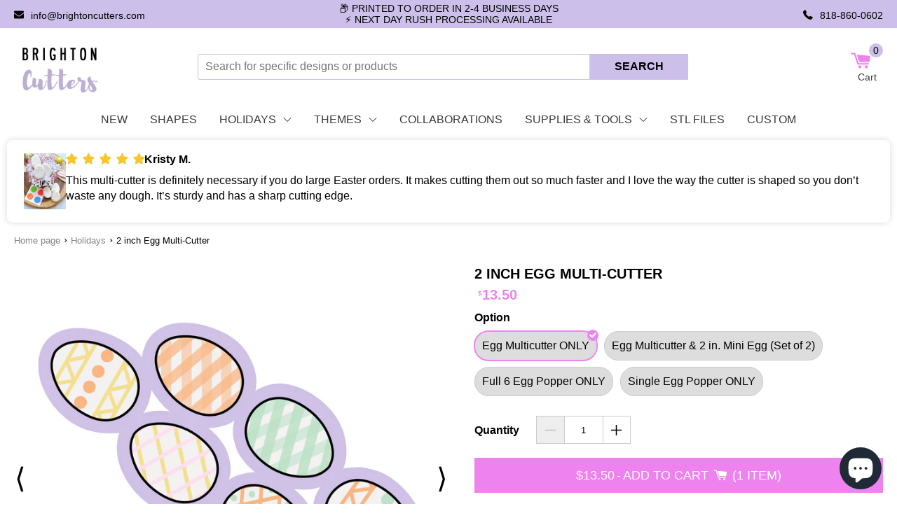

--- FILE ---
content_type: text/html; charset=utf-8
request_url: https://brightoncutters.com/collections/holidays/products/2-inch-egg-multi-cutter?variant=31750747193379
body_size: 72133
content:
<!-- start theme.liquid (LAYOUT) -->
<!doctype html>
<!--[if (gt IE 9)|!(IE)]><!-->
<html lang="en">
<!--<![endif]-->
  <head>

    <meta name="facebook-domain-verification" content="ffsfg8c8gykxjukrldlftvmhn5vbql" />
  <link href="//brightoncutters.com/cdn/shop/t/10/assets/custom-general.css?v=36119052952646834731752020130" rel="stylesheet" type="text/css" media="all" />
    <link rel="preconnect dns-prefetch" href="https://cdn.shopify.com"><style data-shopify>
  

  :root {
    --color-link: #ee82ee;
    --color-sale: #838383;
    --color-price: #ee82ee;
    --color-secondary-buttons: #ee82ee;
    --color-secondary-buttons-text: #ffffff;
    --color-secondary-buttons-hover: #ccc0ea;
    --color-secondary-buttons-text-hover: #ffffff;
    --newsletter-submit-color: #ee82ee;
    --newsletter-submit-hover: #faace4;
    --newsletter-submit-text-color: #FFF;
    --newsletter-submit-text-color-hover: #fff;
    --size-chart-color: #ee82ee;
    --color-disabled: #000000;
    --color-disabled-border: #000000;
    --color-error: #ff6d6d;
    --color-error-bg: #ffffff;
    --color-success: #000000;
    --color-success-bg: #000000;
    --transition-duration: 250ms;
    --transition-timing: ease-in-out;
    --grid-medium: 46.85rem;
    --grid-large: 61.85rem;
    --grid-widescreen: 87.5rem;
    --grid-max-width: 73.75rem;
    --grid-gutter: 30px;
    --small: 'small';
    --medium: 'medium';
    --medium-down: 'medium-down';
    --medium-up: 'medium-up';
    --large: 'large';
    --large-down: 'large-down';
    --large-up: 'large-up';
    --widescreen: 'widescreen';
    --breakpoints: (
      --small '(max-width: #{--grid-medium - 1})',
      --medium '(min-width: #{--grid-medium}) and (max-width: #{--grid-large - 1})',
      --medium-down '(max-width: #{--grid-large - 1})',
      --medium-up '(min-width: #{--grid-medium})',
      --large '(min-width: #{--grid-large}) and (max-width: #{--grid-widescreen - 1})',
      --large-down '(max-width: #{--grid-widescreen - 1})',
      --large-up '(min-width: #{--grid-large})',
      --widescreen '(min-width: #{--grid-widescreen})'
    );
    --headerFont: "SF Mono";
    --copyBodyFont: Helvetica;
    --h1Size: 32px;
    --h1SizeTablet: 30px;
    --h1SizeMobile: 28px;
    --h1Color: #000;
    --h2Size: 24px;
    --h2SizeTablet: 22px;
    --h2SizeMobile: 20px;
    --h2Color: #000;
    --h3Size: 18px;
    --h3SizeTablet: 18px;
    --h3SizeMobile: 18px;
    --h3Color: #000;
    --h4Size: 20px;
    --h4SizeTablet: 18px;
    --h4SizeMobile: 16px;
    --h4Color: #000;
    --h5Size: 18px;
    --h5SizeTablet: 16px;
    --h5SizeMobile: 14px;
    --h5Color: #000;
    --h6Size: 16px;
    --h6SizeTablet: 16px;
    --h6SizeMobile: 14px;
    --h6Color: #000;
    --copy_body: 16px;
    --copy_body_tablet: 15px;
    --copy_body_mobile: 14px;
    --titleReview: 16;
    --titleReviewTablet: 16;
    --titleReviewMobile: 16;
    --smallFont: 16;
    --wrapperWidth: 1400px;
    --tagBadgeBackgroundColor : #ccc0ea;
    --tagBadgeTextColor: #ffffff;
    --tagBadgePosition: ribbon-top-left;
    --tagBadgeTextSize: 14px;
    --tagBadgeTextSmallSize: 14px;
    --productTitleTransform: uppercase;
    --ProductComparePriceFontSize: 15px;
    --AddToCartFontSize: 18px;
    --AddToCartTextTransform: uppercase;
    --AddToCartTextColor: #ffffff;
    --AddToCartTextColorHover: #000;
    --ProductTitleFontSize: 20px ;
    --ProductTitleSmallFontSize: 20px;
    --ProductPriceFontSize: 20px;
    --product_info_mobile_direction: center;
    --AddToCartFontWeight: normal;
    --AddToCartBackground: #ee82ee;
    --AddToCartBackgroundHover: #faace4;
    --SocialShareTitleColor: #000;
    --SocialShareColor: #000;
    --colorGiftBorder: #000;
    --color_out_of_stock_label: #767676;
    --select-icon: url(//brightoncutters.com/cdn/shop/t/10/assets/icon-arrow-down_30x.png?v=126378520099475741281657840875);

    
      --SelectVariantButtonBackground: #ff0000;
    

    
      --SelectVariantButtonText: #fff;
    

    --collectionListBackgroundColor: #FFF;
    --collectionListFontColor: #000;
    --collectionNoProductMessageFontSize: 18px;
    --colorCollectionSwatch: #ee82ee;
    --colorCollectionSwatchCheck: #fff;
    --collectionTitleTextTransform: uppercase;
    --colorSubCollection: #ee82ee;
    --colorCollectionProductTitle: #000;
    --sizeDescription: 125px;
    --collectionEnabledFilterSticky: false;
    --collectionProductPriceSize: 18px;
    --collectionProductComparePriceSize: 15px;
    --NoItemsFontSize: 18;

    
      --colorSeemore: 24px;
    

    
      --colorDescription: 24px;
    

    --colorFontButtonCart: #000;
    --colorItemTitlecart: #000000;
    --colorPhoneNumber: #000;
    --blogTitleTransform: capitalize;
    --colorFontBlog: #333;
    --buttonBackgroundColorBlog: #26b522;
    --buttonBackgroundHoverColorBlog: #56aad7;
    --buttonTextHoverColorBlog: #fff;
    --newsBackgroundColorBlog: #404040;
    --newsTextColorBlog: #fff;
    --newsButtonTextColorBlog: #fff;
    --buttonColortextBlog: #333;
    --buttonTextColorHoverBlog: #333;
    --ColorTexBartBlog: #fff;
    --backgroundTitleBlog: #333;
    --buttonColorBackgroundBlog: #2a7fd7;
    --buttonHoverColorBackgroundBlog: #000;
    --sidebarTextColor: #333;
    --breadcrumbFontSize: 13px;
    --breadcrumbtextcolor: #000000;
    --breadcrumbtextstyle: normal;
    --breadcrumbLinkColor: #838383;
    --progressATCBackgroundColor: #ccc0ea;
    --thankYouTextColor: #fff;
    --CouponTextColor: #ee82ee;
    --thankYouBackground: #fff;
    --stock_warning_background_color: #808080;
    --stock_warning_text_color: ;
    --out_of_stock_text_color: #fff;
    --out_of_stock_background_color: #ccc0ea;
    --yousave-color: #000000;
    --product-slider-width: 50%;--product-info-alignment: center;--tooltip-size: 120px;
  }

  html {scroll-behavior: smooth;}*{margin:0;padding:0;outline:0;box-sizing:border-box;font-family:var(--copyBodyFont),Arial,sans-serif}body{padding-top: var(--shipping-bar-height,0);font-size:var(--copy_body);line-height:1.3}.page-title,.title,h1{font-size:var(--h1Size);color:var(--h1Color)}h2{font-size:var(--h2Size);color:var(--h2Color)}.grid-product-title,.item-title,.item-title a,h3{font-size:var(--h3Size);color:var(--h3Color)}h4{font-size:var(--h4Size);color:var(--h4Color)}h5{font-size:var(--h5Size);color:var(--h5Color)}h6{font-size:var(--h6Size);color:var(--h6Color)}.drawer__title,.grid-product-title,.item-title,.item-title a,.page-title,.product-title,.section-title,.title,h1,h2,h3,h4,h5,h6{font-family:var(--headerFont),Arial,sans-serif}.input- checkbox,input,input.text,input[type=button],input[type=submit],input[type=text],textarea{-moz-appearance:none;appearance:none;-webkit-appearance:none;-webkit-border-radius:0px;border-radius:0}input[type=checkbox]{background-color:initial;cursor:default;-webkit-appearance:checkbox;box-sizing:border-box;margin:3px .5ex;padding:initial;border:initial}em,i{font-style:italic}img{display:block;height:auto}img:not([src]){visibility:hidden}iframe,img,svg{max-width:100%}@-moz-document url-prefix(){img:-moz-loading{visibility:hidden}}.price{color:var(--color-price);font-weight:700}.drawer__title,.item-title,.page-title,.product-title,.section-title,.title,b,h1,h2,h3,h4,h5,h6,strong{font-weight:700;width:100%}a{text-decoration:none;cursor:pointer;color:var(--color-link)}button{-webkit-appearance:none;border:none;cursor:pointer}button[disabled]:after,button[disabled]:before{background-color:#bbb!important;color:#bbb!important}button[disabled] svg{fill:#bbb!important}
  
  .main-header .main-menu{width:60%}.main-header .main-menu.full{width:100%;background-color:var(--nav-back-color)}.main-header .cart-icon{flex-direction:column}body .main-header-logo-wrapper{display:flex;flex-direction:column;flex-wrap:nowrap;justify-content:center;align-items:flex-start}.main-header .main-menu .main-menu-items .menu-item,.main-header .main-menu .main-menu-items .menu-item>a svg{position:relative}.main-header .main-menu .main-menu-items .menu-item{color:var(--nav-text-color,#fff);float:left;text-decoration:none}.main-header .main-menu .main-menu-items .menu-item svg{height:12px;width:12px;position:relative;transform:rotate(-90deg);float:right;margin-left:10px}.main-header .main-menu .main-menu-items .menu-item>.menu-link{color:var(--nav-text-color,#fff);font-size:var(--vasta_item_nav_menu_font_size, 16px);display:flex;padding:11px 16px 9px 16px;align-items:center}.main-header .main-menu .main-menu-items .menu-item>.menu-link:hover, .main-header .main-menu .main-menu-items .menu-item>.menu-link:active{color:var(--nav-text-color-hover,#fff)}.main-header .main-menu .main-menu-items .menu-item>.menu-link:hover svg,.main-header .main-menu .main-menu-items .menu-item>.menu-link:active svg{fill:var(--nav-text-color-hover,#fff)}.main-header .main-menu .main-menu-items .menu-item:hover a,.main-header .main-menu .main-menu-items .menu-item>.menu-link:hover,.main-header .main-menu .main-menu-items .menu-item:active a,.main-header .main-menu .main-menu-items .menu-item>.menu-link:active{color:var(--vasta-menu-hover-text-color,#000)}.main-header .main-menu .main-menu-items .menu-item:hover a svg,.main-header .main-menu .main-menu-items .menu-item>.menu-link:hover svg,.main-header .main-menu .main-menu-items .menu-item:active a svg,.main-header .main-menu .main-menu-items .menu-item>.menu-link:active svg{fill:var(--vasta-menu-hover-text-color,#000)}.main-header .main-menu .main-menu-items .menu-item>.menu-link svg{top:0;transform:none;fill:var(--nav-text-color,#f9f9f9)}.main-header .main-menu .main-menu-items .menu-item .main-menu-items{background:var(--nav-drpback-color,#f9f9f9);visibility:hidden;opacity:0;position:absolute;display:block}.main-header .main-menu .main-menu-items .menu-item .main-menu-items .menu-item{clear:both;width:100%}.main-header .main-menu .main-menu-items .menu-item .main-menu-items .menu-item .menu-link{color:var(--vasta-dropdown-menu-text-color,#f9f9f9);padding:8px 16px}.main-header .main-menu .main-menu-items .menu-item .main-menu-items .menu-item:focus,.main-header .main-menu .main-menu-items .menu-item .main-menu-items .menu-item:hover,.main-header .main-menu .main-menu-items .menu-item .main-menu-items .menu-item:focus,.main-header .main-menu .main-menu-items .menu-item .main-menu-items .menu-item:active{background-color:var(--nav-drphover-color,#f9f9f9)}.main-header .main-menu .main-menu-items .menu-item .main-menu-items .menu-item:focus svg,.main-header .main-menu .main-menu-items .menu-item .main-menu-items .menu-item:hover svg,.main-header .main-menu .main-menu-items .menu-item .main-menu-items .menu-item:focus svg,.main-header .main-menu .main-menu-items .menu-item .main-menu-items .menu-item:active svg{fill:var(--vasta-dropdown-menu-hover-text-color,#f9f9f9)}.main-header .main-menu .main-menu-items .menu-item .main-menu-items .menu-item:focus a,.main-header .main-menu .main-menu-items .menu-item .main-menu-items .menu-item:hover a{color:var(--vasta-dropdown-menu-hover-text-color,#f9f9f9)}.main-header .main-menu .main-menu-items .menu-item .main-menu-items .menu-item:focus a:hover,.main-header .main-menu .main-menu-items .menu-item .main-menu-items .menu-item:hover a:hover,.main-header .main-menu .main-menu-items .menu-item .main-menu-items .menu-item:focus a,.main-header .main-menu .main-menu-items .menu-item .main-menu-items .menu-item:hover a{color:var(--vasta-dropdown-menu-hover-text-color,#f9f9f9)}.main-header .main-menu .main-menu-items .menu-item .main-menu-items .menu-item:focus a:active,.main-header .main-menu .main-menu-items .menu-item .main-menu-items .menu-item:active a:active{color:var(--vasta-dropdown-menu-hover-text-color,#f9f9f9)}.main-header .main-menu .main-menu-items .menu-item .main-menu-items .menu-item:focus a:hover+svg,.main-header .main-menu .main-menu-items .menu-item .main-menu-items .menu-item:hover a:hover+svg,.main-header .main-menu .main-menu-items .menu-item .main-menu-items .menu-item:focus a:hover+svg,.main-header .main-menu .main-menu-items .menu-item .main-menu-items .menu-item:active a:active+svg{fill:var(--vasta-dropdown-menu-hover-text-color,#f9f9f9)}.main-header .main-menu .main-menu-items .menu-item .main-menu-items .menu-item:focus a+svg,.main-header .main-menu .main-menu-items .menu-item .main-menu-items .menu-item:hover a+svg,.main-header .main-menu .main-menu-items .menu-item .main-menu-items .menu-item:active a+svg{fill:var(--vasta-dropdown-menu-hover-text-color,#000)}.main-header .main-menu .main-menu-items .menu-item .main-menu-items .menu-item .main-menu-items .menu-item a{color:var(--vasta-dropdown-menu-text-color,#f9f9f9)}.main-header .main-menu .main-menu-items .menu-item .main-menu-items .menu-item .main-menu-items .menu-item:focus a,.main-header .main-menu .main-menu-items .menu-item .main-menu-items .menu-item .main-menu-items .menu-item:hover a,.main-header .main-menu .main-menu-items .menu-item .main-menu-items .menu-item .main-menu-items .menu-item:focus a,.main-header .main-menu .main-menu-items .menu-item .main-menu-items .menu-item .main-menu-items .menu-item:active a{color:var(--vasta-dropdown-menu-hover-text-color,#f9f9f9)}.main-header .main-menu .main-menu-items .menu-item .main-menu-items .menu-item .main-menu-items .menu-item:focus svg,.main-header .main-menu .main-menu-items .menu-item .main-menu-items .menu-item .main-menu-items .menu-item:hover svg,.main-header .main-menu .main-menu-items .menu-item .main-menu-items .menu-item .main-menu-items .menu-item:focus svg,.main-header .main-menu .main-menu-items .menu-item .main-menu-items .menu-item .main-menu-items .menu-item:active svg{color:var(--vasta-dropdown-menu-hover-text-color,#f9f9f9)}.main-header .main-menu .main-menu-items .menu-item .main-menu-items .menu-item+.menu-item{border-top:1px solid var(--vasta_dropdown_menu_border_color,#000)}.main-header .main-menu .main-menu-items .menu-item .main-menu-items .menu-item+.menu-item a{white-space:nowrap}.main-header .main-menu .main-menu-items .menu-item .main-menu-items .menu-item svg{position:absolute;float:none;right:16px;top:40%;fill:var(--vasta-dropdown-menu-text-color,#f9f9f9)}.main-header .main-menu .main-menu-items .menu-item .main-menu-items:focus,.main-header .main-menu .main-menu-items .menu-item .main-menu-items:hover,.main-header .main-menu .main-menu-items .menu-item:hover>.main-menu-items,.main-header .main-menu .main-menu-items .menu-item .main-menu-items:active,.main-header .main-menu .main-menu-items .menu-item:active>.main-menu-items{visibility:visible;opacity:1;z-index:100}.main-header .main-menu .main-menu-items .menu-item .main-menu-items:focus,.main-header .main-menu .main-menu-items .menu-item .main-menu-items:hover,.main-header .main-menu .main-menu-items .menu-item .main-menu-items:focus,.main-header .main-menu .main-menu-items .menu-item .main-menu-items:active,.main-header .main-menu .main-menu-items .menu-item .menu-item,.main-header .main-menu .main-menu-items .menu-item:focus-within>.main-menu-items,.main-header .main-menu .main-menu-items .menu-item:hover>.main-menu-items,.main-header .main-menu .main-menu-items .menu-item:active>.main-menu-items{display:block}.main-header .main-menu .main-menu-items .child-number-3{left:100%;top:0;margin:0}@media (max-width:767px){.main-header .logo-image{display:flex;justify-content:center;align-items:center;margin-right:0}}.header-desktop{justify-content:space-between;padding:15px 0}.header-desktop .header-cart-wrapper{display:flex;justify-content:space-between;align-items:center;border-bottom:1px solid #e4e4e4}.header-desktop,.header-desktop .cart-count{align-items:center}.header-desktop,.header-desktop .new-search-form{margin:0 auto}.header-desktop .new-search-form{max-width:700px;padding:0px; display: flex; margin:0 1% 0 4%;flex-grow:1}.header-desktop .new-search-form button,.header-desktop .new-search-form input{border-width:0;border-radius:0;font-size:1rem;float:left;padding:5px 10px;margin:0;height:37px}.main-header .header-desktop .new-search-form input{border:1px solid var(--vasta-search-border-color,#fff);color:#000;width:80%;border-radius:3px 0 0 3px}.main-header .header-desktop .new-search-form::placeholder{color:var(--vasta-search-placeholder-color,#fff)}.main-header .header-desktop .new-search-form button{background-color:var(--search-button-color,#fff);color:var(--vasta-search-text-button-color,#fff);border-color:var(--search-button-color,#fff);font-weight:700;width:20%; min-width: 90px;}.main-header .header-desktop .new-search-form button span{text-transform:uppercase}.main-header .header-desktop .new-search-form button:hover,.main-header .header-desktop .new-search-form button:active{background-color:var(--vasta-search-button-hover-color,#000);border-color:var(--vasta-search-button-hover-color,#000);color:var(--vasta-search-text-button-hover-color,#e5e5e5)}.main-header .header-desktop .cart-count{color:var(--vasta-icon-color,#fff);position:relative}.main-header .header-desktop .cart-count span{position:absolute;min-width:20px;width:auto;background-color:var(--vasta-icon-color,#fff);height:20px;text-align:center;line-height:20px;right:0;border-radius:12px;bottom:19px;font-size:14px;color:var(--vasta-icon-color-text,#fff)}.main-header .header-desktop .cart-count span:hover,.main-header .header-desktop .cart-count span:active{color:var(--vasta-icon-color-text-hover,#fff);background-color:var(--vasta-icon-color-hover,#000)}.main-header .header-desktop .cart-count svg{width:29px;height:29px;margin-right:17px}.main-header .header-desktop .cart-count svg path{fill:var(--vasta-cart-color,#fff)}.main-header .header-desktop,.main-header .header-desktop .cart-count,.main-menu .main-menu-items{display:flex}.main-header .header-desktop .cart-count,.main-menu .main-menu-items{align-items:center}.cart-icon{cursor:pointer;display:flex;justify-content:center;align-items:center}.main-header.main-menu{background-color:var(--nav-drpback-color,#fff);font-family:monospace;float:left;width:100%;position:relative;z-index:10}.main-menu .main-menu-items>.menu-item .child-number-3 .menu-link{padding:10px 15px}.main-menu .main-menu-items>.menu-item:hover,.main-menu .main-menu-items>.menu-item:active{background:var(--vasta-dropdown-menu-color,#fff);cursor:pointer}.main-menu .main-menu-items>.menu-item:hover>.menu-link,.main-menu .main-menu-items>.menu-item:active>.menu-link{color:var(--vasta-menu-hover-text-color,#fff)}.main-menu .main-menu-items>.menu-item:hover>.menu-link>svg,.main-menu .main-menu-items>.menu-item:active>.menu-link>svg{fill:var(--vasta-menu-hover-text-color,#fff)}.main-menu .main-menu-items>.menu-item.nav-active{font-weight:600}.main-menu .main-menu-items{list-style:none;margin:0 auto;padding-left:0;align-items:center;justify-content:center;width:auto;min-width:var(--vasta_dropdown_menu_min_width,200px)}.cart-title-desktop{display:none}@media (max-width:1279px){body .button{margin:0}.site-nav--mobile button svg{width:19px}}@media (max-width:1019px){.main-menu .main-menu-items{flex-wrap:wrap}.main-header .main-menu .main-menu-items .menu-item>.menu-link{font-size:var(--vasta_item_nav_menu_font_size_tablet, 15px)}.main-menu .main-menu-items .menu-item .main-menu-items .menu-item svg{top:36%}.main-header .header-desktop .new-search-form{max-width:490px;margin:0 1%}.main-header .header-desktop .new-search-form button{font-size:.8rem;padding:0}.style-wrapper{width:100%}}@media (max-width:767px){.template-cart .main-header .header-mobile{border:none}.main-logo{width:auto;display:flex;justify-content:center;align-items:center}section.info-style div:nth-child(2){width:auto}.shipping-bar.shipping_1 .shipping-bar-text,.shipping-bar.shipping_1 .shipping-bar-text strong{font-size:15px}.fallback-text svg{fill:#fff;position:relative;top:2px;width:20px}.main-header .header-mobile{border-bottom:1px solid var(--vasta-border-color-on-mobile,#000);padding:0}.main-header .header-mobile .cart-icon,.main-header .header-mobile .grid__item{display:flex;align-items:center;justify-content:center}.main-header .header-mobile .cart-icon-wrap{border-left:1px solid var(--vasta-border-color-on-mobile,#000);align-items:center;display:flex;justify-content:center}.main-header .header-mobile .cart-icon-wrap .cart-icon{display:flex;flex-direction:column;align-items:center;justify-content:center;font-size:14px;color:#000}.main-header .header-mobile .cart-icon-wrap .cart-icon span{position:relative;text-align:center}.header-mobile .grid__item{border-right:1px solid var(--vasta-border-color-on-mobile,#000)}.logo-image{width:100%}.main-header .cart-icon-wrap,.main-header .grid__item{flex:0 0 20%;height:auto}.cart-text{display:flex;justify-content:center}.main-header .header-mobile .cart-count span:before{content:"("}.main-header .header-mobile .cart-count span:after{content:")"}.main-header .header-mobile .cart-count span{width:15px;height:15px;line-height:16px;bottom:0;font-size:15px;background-color:#fff;color:var(--vasta-icon-color,#fff);position:static;pointer-events:none}.main-header .header-mobile .cart-count span:hover,.main-header .header-mobile .cart-count span:active{color:var(--vasta-icon-color-hover,#fff)}.main-header .wrap{display:flex;padding:0;align-items:center;width:100%}.main-header .header-mobile .cart-count svg{width:25px;margin-right:0}.main-header .header-mobile .cart-count svg path{fill:var(--vasta-cart-color,#fff)}.site-nav--mobile{display:flex;align-items:center;justify-content:center}.site-nav--mobile button{background: transparent;color:#000;display:flex;flex-direction:column;align-items:center;justify-content:center;font-size:14px;width:100%;height:100%}.site-nav--mobile button svg{width:21px}.site-nav--mobile button svg path{color:#000}.site-nav--mobile .icon{width:15px;height:20px}.cart-icon-wrap,.site-nav--mobile{width:100%}.site-nav--mobile{height:100%}body .search.mobile{display:flex;margin:15px 0;justify-content:center;transition:all .4s cubic-bezier(.46, .01, .32, 1)}body .search.mobile button{text-transform:uppercase;font-size:10px;background-color:var(--search-button-color,#000);color:var(--vasta-search-text-button-color,#fff);margin:0;border:none}body .search.mobile button:hover,body .search.mobile button:active { background-color: var(--vasta-search-button-hover-color,#000); border-color: var(--vasta-search-button-hover-color,#000); color: var(--vasta-search-text-button-hover-color,#e5e5e5);}body .search.mobile input{color:#000;border:1px solid var(--vasta-search-border-color,#f6f6f6)}.search input{padding:7px;width:75%;height:37px;margin-top:0;border:1px solid #e5e5e5;font-size:14px}body .button{background-color:#444;color:#fff;border:1px solid #e5e5e5;font-size:13px;float:left;padding:0;width:20%;border-radius:0;margin:-1px}.header-cart .info-header svg{width:13px;margin-top:0;top:0}.header-cart .info-header .content-cart-text,.header-cart .info-header .email-cart,.header-cart .info-header .phone-cart{font-size:13px;display:flex;align-items:center;justify-content:flex-end}.site-nav--mobile button svg path{fill:var(--vasta_menu_color,black)}}@media (max-width:479px){.shipping-bar-icons{font-size:9px}.logo-image{max-height:inherit;width:100%;padding:7px 0;text-align:center}.template-cart .logo-image img{margin:0 auto;width:auto}.header-mobile .cart-icon-wrap .cart-icon{height:73px}.main-header .header-mobile .cart-count svg{width:20px}.site-nav--mobile button svg{width:19px}}.site-nav--mobile button{color:var(--vasta_icon_title_color,#000)}
  
  .site-footer .wrapper>div.half-content{display:flex;flex-direction:column;justify-content:center}.template-404 .footer-section,.template-search .footer-section{margin-top:40px}.site-footer{background:var(--background-footer-color,#006ba2);padding:30px 0}.site-footer .newsletter-form.full .contact-form{flex-wrap:wrap}.site-footer .error_message ul{list-style:none;color:#c00}.site-footer .newsletter-form.full .contact-form{flex-wrap:wrap}.site-footer .error_message ul{list-style:none;color:#c00}.site-footer .logo-image{width:100%}.site-footer .logo-image svg{max-height:var(--vasta-footer-logo-max-height,unset);max-width:var(--vasta-footer-logo-max-width,unset)}.site-footer .wrapper{border:2px solid var(--border-footer-color,#fff);display:flex;justify-content:center;padding:0;height:100%}.site-footer .wrapper div.direction-last-half{flex-direction:row}.site-footer .wrapper>.half-content{box-sizing:border-box;color:#fff;padding:20px;text-align:center}.site-footer .wrapper .popular-collection-links{padding-top:15px;display:block;float:left;width:100%}.site-footer .wrapper .popular-collection-links img{position:absolute;top:0;left:0;width:100%;height:100%;object-fit:cover}.site-footer .wrapper .popular-collection-links a{float:left;margin:17px 10px 0 0;position:relative;width:23%;height:0;padding-top:22.5%;overflow:hidden}.site-footer .wrapper .popular-collection-links a:last-child{margin-right:0}.site-footer .wrapper>.half-content:first-child .news_letter_title,.site-footer .wrapper>.half-content:first-child .popular_collections_title{font-weight:700;text-align:left;text-transform:uppercase}.site-footer .wrapper .half-content{float:left;width:50%}.site-footer .wrapper .half-content .custom-html{width:100%;color:var(--font-color,#fff)}.site-footer .wrapper .grid__item{width:100%;float:left}.site-footer .wrapper .klaviyo_inputs_wrapper{display:flex;width:100%}.site-footer .wrapper .success_message{text-align:center}.site-footer .wrapper .thank_you{color:var(--thankYouTextColor);display:inline}.site-footer .wrapper .grid__item .newsletter-klaviyo form .klaviyo_field_group input,.site-footer .wrapper .input-group .input-group-field{width:60%;padding:10px}.site-footer .wrapper .input-group span input{width:100%;background-color:var(--newsletter-submit-color);color:var(--newsletter-submit-text-color);text-transform:uppercase;font-weight:700;cursor:pointer;height:44px;border:none}.site-footer .wrapper .grid__item .newsletter-klaviyo form .klaviyo_field_group input,.site-footer .wrapper .input-group input{height:44px;border:none;width:100%;padding:10px}.site-footer .wrapper .input-group{display:flex}.site-footer .wrapper>.half-content:first-child .news_letter_title{text-align:left;text-transform:uppercase;margin:0 0 .5rem;text-transform:uppercase;font-weight:700}.site-footer .wrapper>.half-content:first-child .popular-collection-links .popular_collections_title{margin:10px 0 0 0}.site-footer .wrapper>.half-content:first-child .news_letter_title,.site-footer .wrapper>.half-content:first-child .popular-collection-links .popular_collections_title,.site-footer .wrapper .last-half .nav-title{font-size:var(--font-size-title-footer)}.site-footer .wrapper>.half-content:first-child .news_letter_title,.site-footer .wrapper>.half-content:first-child .popular-collection-links .popular_collections_title,.site-footer .wrapper .last-half .nav-title{color:var(--footer-title-font-color, #fff)}.site-footer .wrapper .popular-collection-links a .popular_collections_text{background-color:var(--popular-collection-background,#333);color:var(--popular-collection-text,#333);font-size:var(--font-size-pop-itens-footer);font-weight:700;position:absolute;text-align:center;text-transform:uppercase;left:0;bottom:0;width:100%;line-height:23px}.site-footer .wrapper .grid__item .newsletter-klaviyo form .klaviyo_field_group input{width:100%;border-radius:0}.site-footer .wrapper .grid__item .newsletter-klaviyo form .klaviyo_field_group{flex:1 0 60%;width:60%;margin:0}.site-footer .wrapper .grid__item .newsletter-klaviyo form .klaviyo_field_actions button,.site-footer .wrapper .grid__item .newsletter-klaviyo form .klaviyo_form_actions{flex:0 0 40%;width:40%}.site-footer .wrapper .last-half{border-left:2px solid var(--border-footer-color,#fff);display:flex;flex-wrap:wrap;align-content:center;justify-content:center}.site-footer .wrapper .last-half.center_menus{align-content:center}.site-footer .wrapper .last-half .grid__item{width:50%}.site-footer .wrapper .last-half .grid__item:nth-of-type(n+3){margin-top:0}.site-footer .wrapper .last-half .grid__item li{list-style-type:none}.site-footer .wrapper .last-half .nav-title{font-weight:700;text-decoration:underline;margin:0 0 .5rem;text-transform:uppercase;font-size:var(--font-size-title-footer)}.site-footer .wrapper .last-half .nav-title svg{display:none}.site-footer .wrapper .copyright-class{font-size:var(--font-size-itens-footer)}.site-footer .wrapper a{color:var(--font-color,#fff);font-weight:300;line-height:25.6px;font-size:var(--font-size-itens-footer, 12px)}.site-footer .wrapper .no-bullets{margin-bottom:18px}.site-footer .wrapper .no-bullets .footer-menu-item{margin-bottom:4px}.site-footer .wrapper .input-group-btn{width:40%;flex:0 0 40%}.site-footer .wrapper .popular-collection-links a:hover,.site-footer .wrapper .popular-collection-links a:active{opacity:.8}.site-footer .wrapper .info a,.site-footer .wrapper .info p{color:var(--font-color,#fff);text-align:left;float:left;font-size:var(--font-size-itens-footer)}.site-footer .wrapper .info a{display:flex;flex-direction:row;align-items:center;margin:0 0 4px 0}.site-footer .wrapper .info a svg{width:12px;margin:0 16px 0 0;fill:#fff;height:12px;fill:var(--font-color,#fff)}.site-footer .wrapper .info .social-net img{width:20px;height:20px}.site-footer .wrapper .info .social-net{margin:10px 0 0 0}.site-footer .wrapper .info{display:flex;width:100%;align-items:start;flex-direction:column;margin:0;padding-top:20px}.site-footer .wrapper .info .social-net svg circle,.site-footer .wrapper .info .social-net svg path{fill:var(--social-icons-color,#fff)}.site-footer .wrapper .info .social-net svg{margin:0 5px 0 0;width:20px;height:20px}.site-footer .grid-uniform{box-sizing:border-box;color:var(--font-color,#fff);display:flex;flex-wrap:wrap;justify-content:center;align-items:end;padding:20px;text-align:center;width:100%}.site-footer .credits{display:flex;justify-content:space-between;width:100%;max-width:100%;margin:0 auto}.site-footer .credits .wrapper{display:flex;justify-content:space-between;align-items:center;margin:0 auto;border:none;padding:10px 0}.site-footer .credits img{display:block;float:right;max-width:100%;width:auto}.site-footer .credits p{font-weight:300;color:var(--font-color,#fff);text-transform:capitalize;width:50%}.site-footer .credits p a{font-weight:300;color:var(--font-color,#fff);text-transform:capitalize}.footer_img{display:flex;justify-content:center;align-items:center}.site-footer .logo-image{width:100%;display:flex;align-items:center;margin:0 auto;justify-content:center}.footer-section .footer__trust-badge:not(:last-of-type) {margin-right: 5px}@media (max-width:1279px){.site-footer .wrapper>.half-content:first-child .news_letter_title,.site-footer .wrapper>.half-content:first-child .popular-collection-links .popular_collections_title{width:100%}.site-footer .wrapper .popular-collection-links{display:flex;flex-direction:row;float:left;flex-wrap:wrap}.site-footer .wrapper .popular-collection-links a{margin:10px 8px 0 0;max-width:unset}}@media (max-width:1019px){.site-footer .wrapper{max-width:100%}.site-footer .wrapper .wrapper .last-half .nav-title i{display:none}.site-footer .wrapper .last-half .grid__item{min-height:auto}.site-footer .wrapper .popular-collection-links a{margin:3px;max-width:unset}.site-footer .wrapper .popular-collection-links a .popular_collections_text{line-height:13px;padding:2px}.site-footer .wrapper .klaviyo_field_group input{font-size:12px}.site-footer .wrapper>.half-content:first-child .popular-collection-links .popular_collections_title{margin:20px 0 8px 0}.site-footer .credits p{font-size:14px}.newsletter-klaviyo form .klaviyo_form_actions button,.newsletter-klaviyo form .klaviyo_form_actions button input{font-size:13px}.site-footer .wrapper .input-group span input{font-size:12px}}@media (max-width:767px){.site-footer .wrapper .info .social-net{margin:10px auto 0}.site-footer .trust-badges-footer-wrapper{max-width:unset}.site-footer .wrapper .last-half .grid__item:nth-of-type(n+3){margin-top:0}.site-footer{padding:20px}.site-footer .wrapper{flex-direction:column}.site-footer .wrapper .thank_you{width:100%;text-align:center}.site-footer .wrapper .half-content{padding-bottom:0;padding-left:0;padding-right:0;min-height:unset;width:100%}.site-footer .wrapper .grid__item{flex-direction:column;padding:0;flex:0 0 100%}.site-footer .wrapper .grid__item .newsletter-klaviyo{width:100%}.site-footer .wrapper .grid__item .newsletter-klaviyo .klaviyo_condensed_styling{margin-bottom:4px}.site-footer .wrapper .popular-collection-links{justify-content:space-evenly;padding-top:0}.site-footer .wrapper .popular-collection-links a{width:calc(50% - 10px);max-width:240px;margin:4px;padding-top:calc(50% - 10px);height:auto}.site-footer .wrapper .popular-collection-links a:last-child{margin-right:4px}.site-footer .wrapper .popular-collection-links a .popular_collections_text{font-size:var(--font-size-pop-itens-footer-mobile, 12px);line-height:24px;padding-left:0;padding-right:0}.site-footer .wrapper>.half-content:first-child .news_letter_title,.site-footer .wrapper>.half-content:first-child .popular-collection-links .popular_collections_title{text-align:center;font-size:16px;margin-bottom:8px}.site-footer .wrapper .last-half{align-items:center;min-height:auto;border:none;padding:0}.site-footer .wrapper .last-half .nav-title{display:flex;justify-content:center;text-decoration:none;margin:0;align-items:center;font-size:15px}.site-footer .wrapper .last-half .nav-title svg{display:block;margin:0 0 0 5px;width:14px;height:16px;transition-duration:.3s}.site-footer .wrapper .last-half .nav-title svg path{fill:var(--font-color,#fff)}.site-footer .wrapper .last-half .active svg{transform:rotate(180deg);transition-duration:.3s}.site-footer .wrapper .last-half .grid__item{border-top:2px solid var(--border-footer-color,#fff);width:100%;flex-direction:column;padding:6px 0}.site-footer .wrapper .last-half .custom-html{border-top:2px solid var(--border-footer-color,#fff);width:100%;flex-direction:column;padding:6px 0}.site-footer .menu-footer-grid{transition:ease all .3s;overflow:hidden;display:block}.site-footer .menu-footer-grid .nav-title{font-size:14px;width:100%}.site-footer .menu-footer-grid .nav-title.row-rotate svg{transform:rotate(180deg)}.site-footer .menu-footer-grid .no-bullets{display:none;margin-bottom:0;padding:7px 0 0}.site-footer .menu-footer-grid .nav-title.active+.no-bullets{display:block;margin:0}.site-footer .menu-footer-grid .footer-menu-item a{font-size:14px;display:block}.site-footer .credits p{width:100%;margin-bottom:20px;font-size:15px}.site-footer .credits{margin:20px auto 0;max-width:100%;text-align:center;flex-wrap:wrap}.site-footer .trsu-badges-footer-div{width:80%;height:30px;justify-content:center}.newsletter-klaviyo form .klaviyo_form_actions button,.newsletter-klaviyo form .klaviyo_form_actions button input{font-size:11px}.site-footer .wrapper .input-group span input{font-size:9px}.site-footer .wrapper .info a,.site-footer .wrapper .info p{font-size:14px}.site-footer .wrapper .no-bullets .footer-menu-item{margin-bottom:10px}}@media (max-width:479px){.site-footer .trsu-badges-footer-div{width:100%}.newsletter-klaviyo form .klaviyo_form_actions button input{font-size:11px}}
  
  .cart-open .DrawerOverlay,.js-drawer-open-left .DrawerOverlay{visibility:visible;opacity:1}.DrawerOverlay{width:100%;height:100%;background:rgba(0,0,0,.8);display:block;position:fixed;top:0;left:0;z-index:151;visibility:hidden;opacity:0;transition:ease all .3s}header{transition:all .4s cubic-bezier(.46, .01, .32, 1)}.js-drawer-open-left{overflow:hidden!important}.js-drawer-open-left .is-moved-by-drawer{width:100%}.js-drawer-open-left .drawer--left{-ms-transform:translateX(400px);-webkit-transform:translateX(400px);transform:translateX(400px);overflow:auto;z-index:99999}.drawer--left{width:400px;left:-400px;border-right:1px solid var(--vasta-background-menu-mobile,#fff);max-width:85%}.drawer{display:flex;flex-direction:column;top:0;bottom:0;position:fixed;-webkit-overflow-scrolling:touch;padding:0 15px 15px;color:var(--vasta-font-color-menu-mobile,#444);background-color:var(--vasta-background-menu-mobile,#fff);transition:all .4s cubic-bezier(.46, .01, .32, 1);z-index:152}.mobile-nav.static{margin-top:0}.mobile-nav.static a.item-link.uppercase{padding-bottom:0}.mobile-nav.static li.mobile-nav__item.dinamic-item a{padding:10px 15px;text-decoration:none;word-break:break-word;width:90%;font-size:15px;display:flex;align-items:center;line-height:21px;color:var(--vasta-font-color-menu-mobile,#444)}.mobile-nav{margin:20px -15px 0 -15px;border-top:1px solid rgba(0,0,0,.1)}.mobile-nav .item-menu-mobile.mobile-nav__link img{width:20px;margin-right:10px}.mobile-nav>.dinamic-item+.dinamic-item{border-top:1px solid rgba(0,0,0,.1)}#Contact_menu-mobile .thank_you{color:red}.drawer__header{position:relative;display:flex;padding:12px 0;width:100%;align-items:center;justify-content:space-between}.drawer__close,.drawer__title{font-size:1.4rem}.drawer__close{cursor:pointer}.drawer__close svg{width:20px;height:20px}.drawer__close button{position:relative;right:0;color:inherit;background-color:transparent;border:none}.mobile-nav__item{position:relative;display:block}.search-bar{display:flex;justify-content:flex-end}.search-bar .input-group-field{border-radius:3px 0 0 3px;width:100%;height:37px;border:none;padding:0 10px;border:solid 1px var(--vasta-border-menu-mobile,#ccc);color:var(--vasta-search-text-color-mobile,#e25c63);font-size:14px}.search-bar .jq-icon-fallback-text{border-radius:0 3px 3px 0;padding:6px 10px 5px;background-color:var(--vasta-button-color-menu-mobile,#444);color:#fff;height:37px}.search-button-span svg{fill:var(--vasta-button-icon-color-menu-mobile,#fff)}.nav-icon{padding:10px 15px;text-decoration:none;width:100%;font-size:15px;align-items:center;line-height:21px;display:flex!important;flex-direction:inherit!important}.nav-icon svg{width:19px;height:19px;fill:var(--vasta-font-color-menu-mobile,#444);margin:0 7px 0 0}.nav-icon a{padding:0!important}.supports-fontface .jq-icon-fallback-text .icon{display:inline-block}.mobile-nav .news_letter_title{font-weight:700;text-align:center;font-size:13px;width:100%;margin:0 auto 8px}.mobile-nav .child .item-menu-mobile{font-size:13px}.mobile-nav .button-menu-item{display:flex;width:100%}.mobile-nav .item-menu-mobile,.mobile-nav .mobile-nav__item .item-text .item-link{display:flex;align-items:center;line-height:21px;color:var(--vasta-font-color-menu-mobile,#444);padding:10px 15px;text-decoration:none;width:90%;font-size:15px}.mobile-nav .dinamic-item,.mobile-nav .mobile-nav__item{display:flex;flex-direction:column}.mobile-nav .dinamic-item .mobile-nav__toggle-open,.mobile-nav .mobile-nav__item .mobile-nav__toggle-open{width:40px;height:40px;border:none;background:transparent}.mobile-nav .dinamic-item .mobile-nav__toggle-open:before,.mobile-nav .mobile-nav__item .mobile-nav__toggle-open:before{height:17px;content:"";width:2px;background-color:var(--vasta-font-color-menu-mobile,#444);top:0;left:13.5px;position:relative;display:block}.mobile-nav .dinamic-item .mobile-nav__toggle-open:after,.mobile-nav .mobile-nav__item .mobile-nav__toggle-open:after{width:17px;content:"";height:2px;background-color:var(--vasta-font-color-menu-mobile,#444);position:relative;display:block;top:-10px;left:6px;transform:rotate(0);transition:ease all .6s}.mobile-nav .dinamic-item .anime-plus-hor::after,.mobile-nav .mobile-nav__item .anime-plus-hor::after{transform:rotate(180deg);transition:ease all .6s}.mobile-nav .dinamic-item .anime-plus-ver::before,.mobile-nav .mobile-nav__item .anime-plus-ver::before{transform:rotate(270deg);transition:ease all .6s}.mobile-nav .dinamic-item a svg,.mobile-nav .mobile-nav__item a svg{width:19px;height:19px;fill:var(--vasta-font-color-menu-mobile,#444);margin:0 7px 0 0;overflow:visible}.mobile-nav .child{display:none;margin:0 0 0 30px}.mobile-nav .newsletter-opt .newsletter-form.full .contact-form .buttonControlNewsletterForm .buttonNewsletterForm{width:100%;margin:0;bottom:0;border:0}.mobile-nav .newsletter-opt .newsletter-form.full .contact-form .inputControlNewsletter .emailNewsletterForm{font-size:12px}.mobile-nav .newsletter-opt{display:flex;justify-content:center;flex-direction:column;align-items:center;padding:10px 15px;border-top:1px solid rgba(0,0,0,.1)}.mobile-nav .newsletter-opt .newsletter-message,.mobile-nav .newsletter-opt .thank_you{display:block;text-align:center;margin:0 0 .5rem;text-transform:uppercase;line-height:1.4;color:var(--thankYouTextColor)}.mobile-nav .newsletter-opt .klaviyo_condensed_styling{display:flex;justify-content:center;height:36px;margin:0 auto;max-width:100%;flex-wrap:wrap}.mobile-nav .newsletter-opt .klaviyo_condensed_styling button input{font-size:7px}.mobile-nav .newsletter-opt .klaviyo_condensed_styling .klaviyo_messages .success_message .thank_you{color:var(--vasta-font-color-menu-mobile);display:inline}.mobile-nav .newsletter-opt .klaviyo_condensed_styling .klaviyo_inputs_wrapper{width:100%}.mobile-nav .newsletter-opt .klaviyo_condensed_styling .klaviyo_form_actions{width:40%;float:left}.mobile-nav .newsletter-opt .klaviyo_condensed_styling .klaviyo_field_group{margin:0;float:left;border:solid 1px #ccc;width:60%;height:100%;color:var(--vasta-font-color-menu-mobile,#444);line-height:20px}.mobile-nav .newsletter-opt .klaviyo_condensed_styling .klaviyo_field_group input{width:100%;height:100%;border:none;padding:0 10px}.mobile-nav .klaviyo_condensed_styling .klaviyo_submit_button,.mobile-nav .klaviyo_styling .klaviyo_submit_button{padding:10px 4px;width:100%;height:36px;border-radius:0}@media (max-width:479px){.mobile-nav .newsletter-opt .klaviyo_condensed_styling .klaviyo_form_actions{flex:0 0 40%}.js-drawer-open-left{overflow:hidden!important}.js-drawer-open-left .is-moved-by-drawer{width:100%}}

  
  .cart-drawer .btn-add-tocart{width:100%}.drawer-review_single + .drawer-review_single {margin-top: 20px;}.cart-drawer .btn-add-tocart.btn-add-tocart{margin-bottom:10px}.underline-link{text-decoration:underline;font-weight:700;color:var(--color-continue-shopping-color,#43aecf)}.empty .cart-products-wrapper .list-products,.product-content.cart-products-wrapper .list-products{border:none}span.free_shipping.money{width:100%;font-weight:700;font-size:inherit}.shipping-drawer{text-align:center;background-color:var(--ship-back-color);padding:10px 0}body button[disabled=disabled]{background-color:#eee!important;color:#bbb!important}body button[disabled=disabled]:after,body button[disabled=disabled]:before{background-color:#bbb!important;color:#bbb!important}body button[disabled=disabled] svg{fill:#bbb!important}body button[disabled=disabled] svg:after,body button[disabled=disabled] svg:before{background-color:#eee!important;color:#bbb!important}span.shipping-discount-drawer{text-transform:uppercase;color:var(--ship-text-color,#fff);font-weight:700;font-size:1rem}input[disabled=disabled]{background-color:#eee;color:#bbb}.cart-products-wrapper .cart-product .cart-product-btn-wrapper input.disable{background-color:#eee;color:#bbb}.template-cart .cart-products-wrapper .list-products{border:none}strong em{font-weight:700}.cart_discount_price{font-size:14px}.cart-drawer .trust-badges-wrapper .trust-badges-img.col-1{width:100%}.cart-drawer .trust-badges-wrapper .trust-badges-img.col-2{width:47%}.cart-drawer .trust-badges-wrapper .trust-badges-img.col-3{width:31%}.cart-drawer .trust-badges-wrapper .trust-badges-img.col-4{width:22%}.cart-drawer .trust-badges-wrapper .trust-badges-img.col-5{width:17%}.cart-drawer .trust-badges-wrapper .trust-badges-img.col-6{width:14%}.free-shipping-message{font-weight:700;color:var(--color-price-cartDrawer,#b22222);margin-left:5px}.cart-products-wrapper{display:flex;align-items:flex-start;justify-content:space-between;width:100%;flex-direction:column}.cart-products-wrapper .cart__empty.text-center{width:100%;display:flex;justify-content:center;flex-direction:column}.cart-products-wrapper .cart__empty.text-center .btn{background-color:#000;color:#fff;border:none;padding:10px 15px;margin-bottom:50px}.cart-products-wrapper .cart__empty.text-center .empty-cart{margin:0!important;text-align:center}.cart-products-wrapper .cart__empty.text-center .empty-cart{text-align:center;margin:50px 0 20px 0;font-size:14px}.cart-products-wrapper form.jq-qtd-item-cart{display:flex;background:#fff}.cart-products-wrapper .list-products{width:100%;border-top:1px solid #dddcdc}.cart-products-wrapper .cart-product{padding:7px 0;display:flex;border-bottom:1px solid #dddcdc}.cart-products-wrapper .cart-product .cart-product-wrapper{width:100%;padding:8px 0 10px 0;display:flex;align-items:flex-start;justify-content:space-between;width:-webkit-fill-available}.cart-products-wrapper .cart-product .cart-product-wrapper .product-info{width:auto}.cart-products-wrapper .cart-product .cart-product-wrapper .free-shipping-message,.cart-products-wrapper .cart-product .cart-product-wrapper .price,.cart-products-wrapper .cart-product .cart-product-wrapper .title-item-cart{font-weight:700;color:var(--color-cart-item-title,#000);line-height:1.2}.cart-products-wrapper .cart-product .cart-product-wrapper .price{margin-bottom:10px;display:flex;justify-content:center;color:var(--color-price-cartDrawer,#b22222);font-size:16px}.cart-products-wrapper .cart-product .cart-product-wrapper small.product-variant{color:var(--color-font-cart-meta-product,grey);font-size:12px;display:block}.cart-products-wrapper .cart-product .cart-product-wrapper .bt-remove-cart{background-color:#fff;border:1px solid #e4e4e4;padding:5px 9px;font-size:15px}.cart-products-wrapper .cart-product .cart-product-wrapper .bt-remove-cart:hover,.cart-products-wrapper .cart-product .cart-product-wrapper .bt-remove-cart:active{border-color:#ccc}.cart-products-wrapper .cart-product .cart-product-image-wrapper{padding-right:10px;display:flex;align-items:baseline;margin-top:8px}.cart-products-wrapper .cart-product .cart-product-image-wrapper img{width:100%;max-width:100px;height:auto;object-fit:contain}.cart-products-wrapper .cart-product .cart-product-image-wrapper a{width:100%;position:relative;width:90px;}.cart-products-wrapper .cart-product .cart-product-btn-wrapper{display:flex;margin-top:15px}.cart-products-wrapper .cart-product .cart-product-btn-wrapper .btn.btn-minus,.cart-products-wrapper .cart-product .cart-product-btn-wrapper .btn.btn-plus,.cart-products-wrapper .cart-product .cart-product-btn-wrapper .input-qtd{background: #fff;border:1px solid #dddcdc;width:40px;text-align:center;margin:0;position:relative;height:31px;width:33px}.cart-products-wrapper .cart-product .cart-product-btn-wrapper .btn.btn-minus:hover,.cart-products-wrapper .cart-product .cart-product-btn-wrapper .btn.btn-minus:active, .cart-products-wrapper .cart-product .cart-product-btn-wrapper .btn.btn-plus:hover,.cart-products-wrapper .cart-product .cart-product-btn-wrapper .btn.btn-plus:active{background-color: #fbfbfb;}.cart-products-wrapper .cart-product .cart-product-btn-wrapper .btn.btn-minus:active, .cart-products-wrapper .cart-product .cart-product-btn-wrapper .btn.btn-plus:active{background-color: #f0f0f0;}.cart-products-wrapper .cart-product .cart-product-btn-wrapper .btn.btn-minus svg,.cart-products-wrapper .cart-product .cart-product-btn-wrapper .btn.btn-plus svg,.cart-products-wrapper .cart-product .cart-product-btn-wrapper .input-qtd svg{display:block;margin:0 auto}.cart-products-wrapper .cart-product .cart-product-btn-wrapper .input-qtd{border-left:0!important;border-right:0!important}.cart-products-wrapper .cart-product .cart-product-btn-wrapper input[type=number]{-moz-appearance:textfield;-webkit-appearance:textfield;appearance:textfield;margin:0}.cart-products-wrapper .cart-product .cart-product-btn-wrapper input[type=number]::-webkit-inner-spin-button,.cart-products-wrapper .cart-product .cart-product-btn-wrapper input[type=number]::-webkit-outer-spin-button{-webkit-appearance:none;margin:0}.cart-open{overflow:hidden!important}.cart-container{padding:0 15px 15px}.cart-drawer-open .cart-drawer{right:0}.cart-drawer{position:fixed;width:600px;overflow-y:auto;top:0;bottom:0;max-width:85%;z-index:152;color:var(--font-color-cartDrawer,#000);background-color:var(--background-color-cartDrawer,#fff);transition:all .4s cubic-bezier(.46, .01, .32, 1);right:-100%}.cart-container.empty .total-price{display:none}.cart-container.empty .btn-add-tocart{display:none}.cart_drawer__header{display:flex;align-items:center;justify-content:center;height:64px}.cart_drawer__header .cartrow{display:flex;width:100%;padding:0 15px;margin:5px 0 0 0;align-items:center}.cart_drawer__header .cartrow .fallback-text{cursor:pointer}.cart_drawer__header .drawer-title{font-size:var(--copy_body);font-weight:400;margin:0;width:100%;text-transform:uppercase;line-height:1;justify-content:center;height:30px;display:flex;align-items:center}.cart_drawer__header .drawer-title svg{width:20px;fill:var(--background-color-button-proceed,#008000);height:20px;margin:0 5px 0 0;position:relative}.cart-container .cart-bottom .paypal-div{margin:7px 0 7px}.cart-container .cart-product-btn-wrapper svg{fill:var(--font-color-cartDrawer,#000);width:12px}button.btn.btn-plus{font-size:23px;line-height:0}.btn.icon-plus:before{content:"";position:absolute;background-color:#000;width:2px;height:12px;top:32%;right:47%}.btn.icon-minus:after,.btn.icon-plus:after{content:"";position:absolute;background-color:#000;width:12px;height:2px;top:49%;right:31%}.cart-container .cart-bottom .continue-shopping-div.bottom{margin:10px 0 20px;display:flex}.cart-container .cart-bottom .continue-shopping-div.top{display:flex;margin:0 0 9px}.cart-container .continue-bellow-review{display:flex}.continue-shopping-div.continue-bellow-review a{margin:0 8px}.cart-container .btn-add-tocart svg{width:20px;max-height:100%;fill:var(--font-color-button-proceed,#fff);margin-right:4px;top:-1px;position:relative}.cart-container .btn-add-tocart .cart-atc{color:var(--font-color-button-proceed,#fff)}.cart-container .btn-add-tocart:hover svg,.cart-container .btn-add-tocart:active svg{fill:var(--font-color-button-proceed_hover,#fff)}.cart-container .btn-add-tocart:hover .cart-atc,.cart-container .btn-add-tocart:active .cart-atc{color:var(--font-color-button-proceed_hover,#fff)}.cart-container .btn-add-tocart{display:flex;justify-content:center;align-items:center;font-weight:700;text-transform:capitalize;font-size:23px;background-color:var(--background-color-button-proceed,#45910d)}.cart-container .btn-add-tocart:hover,.cart-container .btn-add-tocart:active{background-color:var(--background-color-button-proceed-hover,#45910d)}.cart-container .product-content{display:flex;border-top:1px solid #dddcdc}.cart-container .product-content .product-start{width:35%}.cart-container .product-content .product-start img{width:70%;margin:0 15px;transition:ease all .2s}.cart-container .product-content .product-start img:hover,.cart-container .product-content .product-start img:active{opacity:.5}.cart-container .product-content .product-middle{display:flex;flex-direction:column;width:50%;max-width:180px}.cart-container .product-content .product-middle .product-title{margin:0 0 20px 0;font-weight:700;transition:all ease .2s}.cart-container .product-content .product-middle .product-title:hover,.cart-container .product-content .product-middle .product-title:active{opacity:.5}.cart-container .product-content .product-middle .product-quantity{display:flex;height:30px;margin:20px 0 0}.cart-container .product-content .product-middle .button-minus,.cart-container .product-content .product-middle .button-plus{width:30px;transition:ease all .3s}.cart-container .product-content .product-middle .button-minus:hover,.cart-container .product-content .product-middle .button-minus:active,.cart-container .product-content .product-middle .button-plus:hover,.cart-container .product-content .product-middle .button-plus:active{background:#dadada}.cart-container .product-content .product-middle .button-minus,.cart-container .product-content .product-middle .button-plus{border:1px solid #dadada;background:#fff}.cart-container .product-content .product-middle .quantity{width:30px;text-align:center;-webkit-appearance:textfield;-moz-appearance:textfield;appearance:textfield;border-top:1px solid #dadada;border-bottom:1px solid #dadada;border-left:none;border-right:none;background:#fff}.cart-container .product-content .product-middle .product-meta span{font-weight:600;color:var(--color-font-cart-meta-product,#656565);padding:0 15px 0 0}.cart-container .product-content .product-end{margin:0 0 100px 0;width:30%;display:flex;flex-direction:column;align-items:flex-end}.cart-container .product-content .product-end button{border:1px solid #d9d9d9;background:#fff;padding:10px 5px;margin:20px 10px}.cart-container .product-content .product-price{font-weight:600;color:var(--color-price-cartDrawer,#b22222);text-align:center;margin-left:10px;display:flex;flex-direction:column}.cart-container .total-price{text-align:center;font-weight:700;margin:10px 0 10px 0;font-size:20px}.cart-container .total-price .price{color:var(--color-price-cartDrawer,#b22222);font-size:20px}.cart-container .cart-bottom .paypal{text-align:center}.cart-container .cart-bottom .cupom-text{margin-bottom:7px;text-transform:capitalize;font-size:18px}.cart-container .cart-bottom .cupom-code-drawer{font-weight:700;text-align:center;margin:5px 0 15px}.cart-container .cart-bottom .cupom-code-drawer .cupom-spotlight{color:var(--counpon-text-color,#00f)}.cart-container .cart-bottom .reviews-cartDrawer{margin:0 35px 22px 8px}.cart-container .cart-bottom .reviews-cartDrawer .drawer-review_user{display:flex;align-items:center;margin-bottom:5px}.cart-container .cart-bottom .reviews-cartDrawer .drawer-review_user .user-img{width:10%;height:0;padding-top:10%;overflow:hidden;border-radius:100%;position:relative;top:0;left:0;margin-right:8px}.cart-container .cart-bottom .reviews-cartDrawer .drawer-review_user .user-img .drawer-user_image{height:auto;width:100%;position:absolute;top:50%;left:50%;transform:translate(-50%,-50%)}.cart-container .cart-bottom .reviews-cartDrawer .drawer-review_user .user-name{font-weight:700;color:#3b5998;margin:0;font-size:17px}.cart-container .cart-bottom .reviews-cartDrawer .stars-img{margin:0 15px 0 0}.cart-container .cart-bottom .reviews-cartDrawer .review-stars-verified{color:red;font-weight:600;margin:10px 0 10px 0;}.cart-container .cart-bottom .reviews-cartDrawer .drawer-review_single p{font-weight:var(--review-style,600)}.cart-container .paypal-div{width:100%;text-align:center;margin:15px 0}.cart-container .cart-bottom{display:flex;flex-direction:column}.cart-products-wrapper .cart-product .cart-product-wrapper .price{margin-bottom:2px}.cart_discount_price{margin-bottom:4px;color:var(--color-price-cartDrawer,#b22222)}.bt-remove-cart{margin-top:4px}@media (max-width:1019px){span.shipping-discount-drawer{font-size:14px}}@media (max-width:767px){.shipping-bar .shipping-bar-text, .shipping-bar .shipping-bar-discount-disabled{line-height:1.2;font-size:12px}.template-cart .header-mobile{border-bottom:none}.template-cart ul.list-products{border-top:1px solid #e4e4e4}.cart-products-wrapper .cart-product .cart-product-wrapper .title-item-cart{font-size:14px}.cart-products-wrapper .cart-product .cart-product-wrapper img.img-cart-drawer{width:100%}.cart-products-wrapper .cart-product .cart-product-image-wrapper{padding-right:10px;flex:0 0 85px}.paypal{font-size:18px!important}.cart-container .btn-add-tocart{font-size:15px}.cart_drawer__header .drawer-title{font-size:14px}.product-price{text-align:center}}@media (max-width:479px){.cart-container .cart-bottom .reviews-cartDrawer .drawer-review_user .user-name{font-size:13px}span.shipping-discount-drawer{font-size:13px}.cart-container .cart-bottom .cupom-text,.cart-products-wrapper .cart-product .cart-product-wrapper .price{margin-bottom:2px;font-size:15px}.cart-container .cart-bottom .cupom-text{justify-content:flex-end}.cart-container .total-price .price{font-size:19px}.cart-products-wrapper .cart-product .cart-product-wrapper .bt-remove-cart{color: #000;font-size:12px}.cart-container .cart-bottom .reviews-cartDrawer .drawer-review_user .user-img{width:90px;padding-top:90px}.cart-container .btn-add-tocart svg{width:16px}}@media (max-width:410px){span.shipping-discount-drawer{font-size:11px}}
  
</style><link rel="preload" href="//brightoncutters.com/cdn/shop/t/10/assets/layout.theme.styleLiquid.css?v=182641439004062285941657840876" as="style">

    <link rel="stylesheet" href="//brightoncutters.com/cdn/shop/t/10/assets/layout.theme.styleLiquid.css?v=182641439004062285941657840876"/><!-- Meta Tags -->
    <meta name="theme-name" content="Super Theme BV" />
    <meta name="theme-version" content="2.2.1"/>
    <meta name="theme-color" content="#000000">
    <meta http-equiv="X-UA-Compatible" content="IE=edge">
    <meta charset="UTF-8"><link rel="stylesheet" href="https://cdnjs.cloudflare.com/ajax/libs/magnify/2.3.3/css/magnify.css" integrity="sha512-JxBFHHd+xyHl++SdVJYCCgxGPJKCTTaqndOl/n12qI73hgj7PuGuYDUcCgtdSHTeXSHCtW4us4Qmv+xwPqKVjQ==" crossorigin="anonymous" referrerpolicy="no-referrer" /><meta name="viewport" content="width=device-width, initial-scale=1.0, maximum-scale=1.0" /><meta name="description" content="&quot;This multi-cutter cuts out six 2-inch egg shapes at a time. Multi-cutter is also available for purchase as a set with a single mini 2-inch Egg Cutter. Egg Poppers for this multicutter are also available (not sold as a set - please add both to your cart). Poppers are helpful when working with small shapes and cold dough&quot;" /><link rel="canonical" href="https://brightoncutters.com/products/2-inch-egg-multi-cutter"><!-- start meta-tags.liquid (SNIPPET) -->
<script type="application/ld+json">
  {
    "@context": "http://schema.org",
    "@type": "BreadcrumbList",
    "itemListElement": [
      
        
          {
            "@type": "ListItem",
            "position": 1,
            "item": {
              "@id": "https://brightoncutters.com/collections",
              "name": "Collections"
            }
          },
          {
            "@type": "ListItem",
            "position": 2,
            "item": {
              "@id": "https://brightoncutters.com/collections/best-sellers-not-christmas",
              "name": "Best Sellers - Not Christmas"
            }
          },
        
        {
          "@type": "ListItem",
          "position": 3,
          "item": {
            "@id": "https://brightoncutters.com/collections/holidays/products/2-inch-egg-multi-cutter",
            "name": "2 inch Egg Multi-Cutter"
          }
        }
      
    ]
  }
</script>
<script type="application/ld+json">
  {
    "@context": "http://schema.org/",
    "@type": "Product",
    "@id": "https://brightoncutters.com/products/2-inch-egg-multi-cutter#json-id-for-seo",
    "productID": "4460424232995",
    "name": "2 inch Egg Multi-Cutter",
    "url":"https://brightoncutters.com/products/2-inch-egg-multi-cutter",
    "image": "https:\/\/brightoncutters.com\/cdn\/shop\/files\/2ineggmult-cutter_e8f4a210-2ced-4842-bc61-193b67e6f004.png?crop=center\u0026height=1024\u0026v=1701724536\u0026width=1024",
    
      "description": "This multi-cutter cuts out six 2-inch egg shapes at a time. Multi-cutter is also available for purchase as a set with a single mini 2-inch Egg Cutter. Egg Poppers for this multicutter are also available (not sold as a set - please add both to your cart). Poppers are helpful when working with small shapes and cold dough",
    
    
      "brand": {
        "@type": "Thing",
        "name": "Brighton Cutters"
      },
    
    "sku": "31750747193379",
      "mpn": "31750747193379",
    

    
"offers": [
        {
          "@type" : "Offer",
          "priceCurrency": "USD",
          "price": "13.50",
          "itemCondition" : "http://schema.org/NewCondition",
          "availability" : "http://schema.org/InStock",
          "url" : "https://brightoncutters.com/products/2-inch-egg-multi-cutter?variant=31750747193379",
                "image": "https://brightoncutters.com/cdn/shop/files/2ineggmult-cutter_e8f4a210-2ced-4842-bc61-193b67e6f004_2400x.png?v=1701724536","name" : "2 inch Egg Multi-Cutter - Egg Multicutter ONLY","sku": "31750747193379","description" : "This multi-cutter cuts out six 2-inch egg shapes at a time.\nMulti-cutter is also available for purchase as a set with a single mini 2-inch Egg Cutter.\nEgg Poppers for this multicutter are also available (not sold as a set - please add both to your cart). Poppers are helpful when working with small shapes and cold dough, which can often get stuck inside the cutter. The popper can be used to push the cookies out of the cutter directly onto the baking sheet, without denting the tops of the cookies. \nPopper is available as a single popper (used to pop out one egg at a time) or as a full 6 egg popper that can pop all of the cookies out at once. \nCutter dimensions*:Egg shape: 2 in. tall x 1.5 in. wide\n Photo Credit:Blue Egg Carton Paint Your Own Egg Kit by Fun of a Kind CookiesHappy Easter PYO kit by The Vintage Table Cookie Co\n*Cutter dimensions are rounded to the nearest 1\/8th of an inch and may vary slightly depending on how the cutter is measured.","priceValidUntil": "2027-01-20"
        },{
            "@type" : "Offer",
            "priceCurrency": "USD",
            "price": "17.00",
            "itemCondition" : "http://schema.org/NewCondition",
            "availability" : "http://schema.org/InStock",
            "url" : "https://brightoncutters.com/products/2-inch-egg-multi-cutter?variant=31750747226147",
                  "image": "http://brightoncutters.com/cdn/shop/products/image_24eb4fad-306a-4bbd-89f6-3baa3373c0ed_2953x.jpg?v=1701724536","name" : "2 inch Egg Multi-Cutter - Egg Multicutter &amp; 2 in. Mini Egg (Set of 2)","sku": "31750747226147","description" : "This multi-cutter cuts out six 2-inch egg shapes at a time.\nMulti-cutter is also available for purchase as a set with a single mini 2-inch Egg Cutter.\nEgg Poppers for this multicutter are also available (not sold as a set - please add both to your cart). Poppers are helpful when working with small shapes and cold dough, which can often get stuck inside the cutter. The popper can be used to push the cookies out of the cutter directly onto the baking sheet, without denting the tops of the cookies. \nPopper is available as a single popper (used to pop out one egg at a time) or as a full 6 egg popper that can pop all of the cookies out at once. \nCutter dimensions*:Egg shape: 2 in. tall x 1.5 in. wide\n Photo Credit:Blue Egg Carton Paint Your Own Egg Kit by Fun of a Kind CookiesHappy Easter PYO kit by The Vintage Table Cookie Co\n*Cutter dimensions are rounded to the nearest 1\/8th of an inch and may vary slightly depending on how the cutter is measured.","priceValidUntil": "2027-01-20"
            },{
            "@type" : "Offer",
            "priceCurrency": "USD",
            "price": "21.00",
            "itemCondition" : "http://schema.org/NewCondition",
            "availability" : "http://schema.org/InStock",
            "url" : "https://brightoncutters.com/products/2-inch-egg-multi-cutter?variant=39584184107043",
                  "image": "http://brightoncutters.com/cdn/shop/products/image_9efb52e0-a892-47b1-8a7c-98440fc8278d_1162x.jpg?v=1701724536","name" : "2 inch Egg Multi-Cutter - Full 6 Egg Popper ONLY","sku": "39584184107043","description" : "This multi-cutter cuts out six 2-inch egg shapes at a time.\nMulti-cutter is also available for purchase as a set with a single mini 2-inch Egg Cutter.\nEgg Poppers for this multicutter are also available (not sold as a set - please add both to your cart). Poppers are helpful when working with small shapes and cold dough, which can often get stuck inside the cutter. The popper can be used to push the cookies out of the cutter directly onto the baking sheet, without denting the tops of the cookies. \nPopper is available as a single popper (used to pop out one egg at a time) or as a full 6 egg popper that can pop all of the cookies out at once. \nCutter dimensions*:Egg shape: 2 in. tall x 1.5 in. wide\n Photo Credit:Blue Egg Carton Paint Your Own Egg Kit by Fun of a Kind CookiesHappy Easter PYO kit by The Vintage Table Cookie Co\n*Cutter dimensions are rounded to the nearest 1\/8th of an inch and may vary slightly depending on how the cutter is measured.","priceValidUntil": "2027-01-20"
            },{
            "@type" : "Offer",
            "priceCurrency": "USD",
            "price": "4.50",
            "itemCondition" : "http://schema.org/NewCondition",
            "availability" : "http://schema.org/InStock",
            "url" : "https://brightoncutters.com/products/2-inch-egg-multi-cutter?variant=39584184041507",
                  "image": "http://brightoncutters.com/cdn/shop/products/image_9efb52e0-a892-47b1-8a7c-98440fc8278d_1162x.jpg?v=1701724536","name" : "2 inch Egg Multi-Cutter - Single Egg Popper ONLY","sku": "39584184041507","description" : "This multi-cutter cuts out six 2-inch egg shapes at a time.\nMulti-cutter is also available for purchase as a set with a single mini 2-inch Egg Cutter.\nEgg Poppers for this multicutter are also available (not sold as a set - please add both to your cart). Poppers are helpful when working with small shapes and cold dough, which can often get stuck inside the cutter. The popper can be used to push the cookies out of the cutter directly onto the baking sheet, without denting the tops of the cookies. \nPopper is available as a single popper (used to pop out one egg at a time) or as a full 6 egg popper that can pop all of the cookies out at once. \nCutter dimensions*:Egg shape: 2 in. tall x 1.5 in. wide\n Photo Credit:Blue Egg Carton Paint Your Own Egg Kit by Fun of a Kind CookiesHappy Easter PYO kit by The Vintage Table Cookie Co\n*Cutter dimensions are rounded to the nearest 1\/8th of an inch and may vary slightly depending on how the cutter is measured.","priceValidUntil": "2027-01-20"
            }],
        "additionalProperty": [{
          "@type": "PropertyValue",
          "propertyID": "item_group_id",
          "value": "4460424232995"
        }]}
  </script>
<script type="application/ld+json">
  {
    "@context": "http://schema.org",
    "@type": "WebSite",
    "name": "Brighton Cutters LLC",
    "url": "https://brightoncutters.com"
  }
</script>

<!-- start social-meta-tags.liquid (SNIPPET) -->
<meta property="og:site_name" content="Brighton Cutters LLC">
<meta property="og:url" content="https://brightoncutters.com/products/2-inch-egg-multi-cutter">
<meta property="og:title" content="2 inch Egg Multi-Cutter">
<meta property="og:type" content="product">
<meta property="og:description" content=""><meta property="product:availability" content="instock">
  <meta property="product:price:amount" content="4.50">
  <meta property="product:price:currency" content="USD"><meta property="og:image" content="https://brightoncutters.com/cdn/shop/files/2inminiegg_cutter_c169b682-2736-44c7-be82-8de64bc86c0d.png?crop=center&height=300&v=1701724536&width=300">
    <meta property="og:image:secure_url" content="https://brightoncutters.com/cdn/shop/files/2inminiegg_cutter_c169b682-2736-44c7-be82-8de64bc86c0d.png?crop=center&height=300&v=1701724536&width=300">
    <meta property="og:image:width" content="2400">
    <meta property="og:image:height" content="2400">
    <meta property="og:image:alt" content="">

<meta name="twitter:site" content="@">
<meta name="twitter:card" content="summary_large_image">
<meta name="twitter:title" content="2 inch Egg Multi-Cutter">
<meta name="twitter:description" content="">

<link rel="shortcut icon" href="[data-uri]" type="image/png"><title>2 inch Egg Multi-Cutter | Brighton Cutters LLC</title>
<script>window.performance && window.performance.mark && window.performance.mark('shopify.content_for_header.start');</script><meta name="facebook-domain-verification" content="ntzo18lxsz62zhp7ajzf7horxxeesa">
<meta id="shopify-digital-wallet" name="shopify-digital-wallet" content="/18538594404/digital_wallets/dialog">
<meta name="shopify-checkout-api-token" content="bd55576d590ce382040372591b8bcb5c">
<meta id="in-context-paypal-metadata" data-shop-id="18538594404" data-venmo-supported="false" data-environment="production" data-locale="en_US" data-paypal-v4="true" data-currency="USD">
<link rel="alternate" type="application/json+oembed" href="https://brightoncutters.com/products/2-inch-egg-multi-cutter.oembed">
<script async="async" data-src="/checkouts/internal/preloads.js?locale=en-US"></script>
<link rel="preconnect" href="https://shop.app" crossorigin="anonymous">
<script async="async" data-src="https://shop.app/checkouts/internal/preloads.js?locale=en-US&shop_id=18538594404" crossorigin="anonymous"></script>
<script id="apple-pay-shop-capabilities" type="application/json">{"shopId":18538594404,"countryCode":"US","currencyCode":"USD","merchantCapabilities":["supports3DS"],"merchantId":"gid:\/\/shopify\/Shop\/18538594404","merchantName":"Brighton Cutters LLC","requiredBillingContactFields":["postalAddress","email","phone"],"requiredShippingContactFields":["postalAddress","email","phone"],"shippingType":"shipping","supportedNetworks":["visa","masterCard","amex","discover","elo","jcb"],"total":{"type":"pending","label":"Brighton Cutters LLC","amount":"1.00"},"shopifyPaymentsEnabled":true,"supportsSubscriptions":true}</script>
<script id="shopify-features" type="application/json">{"accessToken":"bd55576d590ce382040372591b8bcb5c","betas":["rich-media-storefront-analytics"],"domain":"brightoncutters.com","predictiveSearch":true,"shopId":18538594404,"locale":"en"}</script>
<script>var Shopify = Shopify || {};
Shopify.shop = "brighton-cutters.myshopify.com";
Shopify.locale = "en";
Shopify.currency = {"active":"USD","rate":"1.0"};
Shopify.country = "US";
Shopify.theme = {"name":"BC JULY Super Theme BV 2.2.1","id":121003737123,"schema_name":"Super Theme BV","schema_version":"2.2.1","theme_store_id":null,"role":"main"};
Shopify.theme.handle = "null";
Shopify.theme.style = {"id":null,"handle":null};
Shopify.cdnHost = "brightoncutters.com/cdn";
Shopify.routes = Shopify.routes || {};
Shopify.routes.root = "/";</script>
<script type="module">!function(o){(o.Shopify=o.Shopify||{}).modules=!0}(window);</script>
<script>!function(o){function n(){var o=[];function n(){o.push(Array.prototype.slice.apply(arguments))}return n.q=o,n}var t=o.Shopify=o.Shopify||{};t.loadFeatures=n(),t.autoloadFeatures=n()}(window);</script>
<script>
  window.ShopifyPay = window.ShopifyPay || {};
  window.ShopifyPay.apiHost = "shop.app\/pay";
  window.ShopifyPay.redirectState = null;
</script>
<script id="shop-js-analytics" type="application/json">{"pageType":"product"}</script>
<script type="lazyload2" async type="module" data-src="//brightoncutters.com/cdn/shopifycloud/shop-js/modules/v2/client.init-shop-cart-sync_BdyHc3Nr.en.esm.js"></script>
<script type="lazyload2" async type="module" data-src="//brightoncutters.com/cdn/shopifycloud/shop-js/modules/v2/chunk.common_Daul8nwZ.esm.js"></script>
<script type="module">
  await import("//brightoncutters.com/cdn/shopifycloud/shop-js/modules/v2/client.init-shop-cart-sync_BdyHc3Nr.en.esm.js");
await import("//brightoncutters.com/cdn/shopifycloud/shop-js/modules/v2/chunk.common_Daul8nwZ.esm.js");

  window.Shopify.SignInWithShop?.initShopCartSync?.({"fedCMEnabled":true,"windoidEnabled":true});

</script>
<script>
  window.Shopify = window.Shopify || {};
  if (!window.Shopify.featureAssets) window.Shopify.featureAssets = {};
  window.Shopify.featureAssets['shop-js'] = {"shop-cart-sync":["modules/v2/client.shop-cart-sync_QYOiDySF.en.esm.js","modules/v2/chunk.common_Daul8nwZ.esm.js"],"init-fed-cm":["modules/v2/client.init-fed-cm_DchLp9rc.en.esm.js","modules/v2/chunk.common_Daul8nwZ.esm.js"],"shop-button":["modules/v2/client.shop-button_OV7bAJc5.en.esm.js","modules/v2/chunk.common_Daul8nwZ.esm.js"],"init-windoid":["modules/v2/client.init-windoid_DwxFKQ8e.en.esm.js","modules/v2/chunk.common_Daul8nwZ.esm.js"],"shop-cash-offers":["modules/v2/client.shop-cash-offers_DWtL6Bq3.en.esm.js","modules/v2/chunk.common_Daul8nwZ.esm.js","modules/v2/chunk.modal_CQq8HTM6.esm.js"],"shop-toast-manager":["modules/v2/client.shop-toast-manager_CX9r1SjA.en.esm.js","modules/v2/chunk.common_Daul8nwZ.esm.js"],"init-shop-email-lookup-coordinator":["modules/v2/client.init-shop-email-lookup-coordinator_UhKnw74l.en.esm.js","modules/v2/chunk.common_Daul8nwZ.esm.js"],"pay-button":["modules/v2/client.pay-button_DzxNnLDY.en.esm.js","modules/v2/chunk.common_Daul8nwZ.esm.js"],"avatar":["modules/v2/client.avatar_BTnouDA3.en.esm.js"],"init-shop-cart-sync":["modules/v2/client.init-shop-cart-sync_BdyHc3Nr.en.esm.js","modules/v2/chunk.common_Daul8nwZ.esm.js"],"shop-login-button":["modules/v2/client.shop-login-button_D8B466_1.en.esm.js","modules/v2/chunk.common_Daul8nwZ.esm.js","modules/v2/chunk.modal_CQq8HTM6.esm.js"],"init-customer-accounts-sign-up":["modules/v2/client.init-customer-accounts-sign-up_C8fpPm4i.en.esm.js","modules/v2/client.shop-login-button_D8B466_1.en.esm.js","modules/v2/chunk.common_Daul8nwZ.esm.js","modules/v2/chunk.modal_CQq8HTM6.esm.js"],"init-shop-for-new-customer-accounts":["modules/v2/client.init-shop-for-new-customer-accounts_CVTO0Ztu.en.esm.js","modules/v2/client.shop-login-button_D8B466_1.en.esm.js","modules/v2/chunk.common_Daul8nwZ.esm.js","modules/v2/chunk.modal_CQq8HTM6.esm.js"],"init-customer-accounts":["modules/v2/client.init-customer-accounts_dRgKMfrE.en.esm.js","modules/v2/client.shop-login-button_D8B466_1.en.esm.js","modules/v2/chunk.common_Daul8nwZ.esm.js","modules/v2/chunk.modal_CQq8HTM6.esm.js"],"shop-follow-button":["modules/v2/client.shop-follow-button_CkZpjEct.en.esm.js","modules/v2/chunk.common_Daul8nwZ.esm.js","modules/v2/chunk.modal_CQq8HTM6.esm.js"],"lead-capture":["modules/v2/client.lead-capture_BntHBhfp.en.esm.js","modules/v2/chunk.common_Daul8nwZ.esm.js","modules/v2/chunk.modal_CQq8HTM6.esm.js"],"checkout-modal":["modules/v2/client.checkout-modal_CfxcYbTm.en.esm.js","modules/v2/chunk.common_Daul8nwZ.esm.js","modules/v2/chunk.modal_CQq8HTM6.esm.js"],"shop-login":["modules/v2/client.shop-login_Da4GZ2H6.en.esm.js","modules/v2/chunk.common_Daul8nwZ.esm.js","modules/v2/chunk.modal_CQq8HTM6.esm.js"],"payment-terms":["modules/v2/client.payment-terms_MV4M3zvL.en.esm.js","modules/v2/chunk.common_Daul8nwZ.esm.js","modules/v2/chunk.modal_CQq8HTM6.esm.js"]};
</script>
<script>(function() {
  var isLoaded = false;
  function asyncLoad() {
    if (isLoaded) return;
    isLoaded = true;
    var urls = ["https:\/\/js.smile.io\/v1\/smile-shopify.js?shop=brighton-cutters.myshopify.com","https:\/\/sapp.multivariants.com\/gate\/out\/sys\/js\/init.js?shop=brighton-cutters.myshopify.com","https:\/\/static.rechargecdn.com\/assets\/js\/widget.min.js?shop=brighton-cutters.myshopify.com","https:\/\/sdk.postscript.io\/sdk-script-loader.bundle.js?shopId=89218\u0026shop=brighton-cutters.myshopify.com"];
    for (var i = 0; i < urls.length; i++) {
      var s = document.createElement('script');
      s.type = 'text/javascript';
      s.async = true;
      s.src = urls[i];
      var x = document.getElementsByTagName('script')[0];
      x.parentNode.insertBefore(s, x);
    }
  };
  if(window.attachEvent) {
    window.attachEvent('onload', asyncLoad);
  } else {
    window.addEventListener('wnw_load', asyncLoad, false);
  }
})();</script>
<script id="__st">var __st={"a":18538594404,"offset":-28800,"reqid":"ae01e1f5-b6a9-4271-91fa-77e6aebcfd4e-1768952613","pageurl":"brightoncutters.com\/collections\/holidays\/products\/2-inch-egg-multi-cutter?variant=31750747193379","u":"23a6833075fd","p":"product","rtyp":"product","rid":4460424232995};</script>
<script>window.ShopifyPaypalV4VisibilityTracking = true;</script>
<script id="captcha-bootstrap">!function(){'use strict';const t='contact',e='account',n='new_comment',o=[[t,t],['blogs',n],['comments',n],[t,'customer']],c=[[e,'customer_login'],[e,'guest_login'],[e,'recover_customer_password'],[e,'create_customer']],r=t=>t.map((([t,e])=>`form[action*='/${t}']:not([data-nocaptcha='true']) input[name='form_type'][value='${e}']`)).join(','),a=t=>()=>t?[...document.querySelectorAll(t)].map((t=>t.form)):[];function s(){const t=[...o],e=r(t);return a(e)}const i='password',u='form_key',d=['recaptcha-v3-token','g-recaptcha-response','h-captcha-response',i],f=()=>{try{return window.sessionStorage}catch{return}},m='__shopify_v',_=t=>t.elements[u];function p(t,e,n=!1){try{const o=window.sessionStorage,c=JSON.parse(o.getItem(e)),{data:r}=function(t){const{data:e,action:n}=t;return t[m]||n?{data:e,action:n}:{data:t,action:n}}(c);for(const[e,n]of Object.entries(r))t.elements[e]&&(t.elements[e].value=n);n&&o.removeItem(e)}catch(o){console.error('form repopulation failed',{error:o})}}const l='form_type',E='cptcha';function T(t){t.dataset[E]=!0}const w=window,h=w.document,L='Shopify',v='ce_forms',y='captcha';let A=!1;((t,e)=>{const n=(g='f06e6c50-85a8-45c8-87d0-21a2b65856fe',I='https://cdn.shopify.com/shopifycloud/storefront-forms-hcaptcha/ce_storefront_forms_captcha_hcaptcha.v1.5.2.iife.js',D={infoText:'Protected by hCaptcha',privacyText:'Privacy',termsText:'Terms'},(t,e,n)=>{const o=w[L][v],c=o.bindForm;if(c)return c(t,g,e,D).then(n);var r;o.q.push([[t,g,e,D],n]),r=I,A||(h.body.append(Object.assign(h.createElement('script'),{id:'captcha-provider',async:!0,src:r})),A=!0)});var g,I,D;w[L]=w[L]||{},w[L][v]=w[L][v]||{},w[L][v].q=[],w[L][y]=w[L][y]||{},w[L][y].protect=function(t,e){n(t,void 0,e),T(t)},Object.freeze(w[L][y]),function(t,e,n,w,h,L){const[v,y,A,g]=function(t,e,n){const i=e?o:[],u=t?c:[],d=[...i,...u],f=r(d),m=r(i),_=r(d.filter((([t,e])=>n.includes(e))));return[a(f),a(m),a(_),s()]}(w,h,L),I=t=>{const e=t.target;return e instanceof HTMLFormElement?e:e&&e.form},D=t=>v().includes(t);t.addEventListener('submit',(t=>{const e=I(t);if(!e)return;const n=D(e)&&!e.dataset.hcaptchaBound&&!e.dataset.recaptchaBound,o=_(e),c=g().includes(e)&&(!o||!o.value);(n||c)&&t.preventDefault(),c&&!n&&(function(t){try{if(!f())return;!function(t){const e=f();if(!e)return;const n=_(t);if(!n)return;const o=n.value;o&&e.removeItem(o)}(t);const e=Array.from(Array(32),(()=>Math.random().toString(36)[2])).join('');!function(t,e){_(t)||t.append(Object.assign(document.createElement('input'),{type:'hidden',name:u})),t.elements[u].value=e}(t,e),function(t,e){const n=f();if(!n)return;const o=[...t.querySelectorAll(`input[type='${i}']`)].map((({name:t})=>t)),c=[...d,...o],r={};for(const[a,s]of new FormData(t).entries())c.includes(a)||(r[a]=s);n.setItem(e,JSON.stringify({[m]:1,action:t.action,data:r}))}(t,e)}catch(e){console.error('failed to persist form',e)}}(e),e.submit())}));const S=(t,e)=>{t&&!t.dataset[E]&&(n(t,e.some((e=>e===t))),T(t))};for(const o of['focusin','change'])t.addEventListener(o,(t=>{const e=I(t);D(e)&&S(e,y())}));const B=e.get('form_key'),M=e.get(l),P=B&&M;t.addEventListener('DOMContentLoaded2',(()=>{const t=y();if(P)for(const e of t)e.elements[l].value===M&&p(e,B);[...new Set([...A(),...v().filter((t=>'true'===t.dataset.shopifyCaptcha))])].forEach((e=>S(e,t)))}))}(h,new URLSearchParams(w.location.search),n,t,e,['guest_login'])})(!1,!0)}();</script>
<script integrity="sha256-4kQ18oKyAcykRKYeNunJcIwy7WH5gtpwJnB7kiuLZ1E=" data-source-attribution="shopify.loadfeatures" type="lazyload2" data-src="//brightoncutters.com/cdn/shopifycloud/storefront/assets/storefront/load_feature-a0a9edcb.js" crossorigin="anonymous"></script>
<script crossorigin="anonymous" type="lazyload2" data-src="//brightoncutters.com/cdn/shopifycloud/storefront/assets/shopify_pay/storefront-65b4c6d7.js?v=20250812"></script>
<script data-source-attribution="shopify.dynamic_checkout.dynamic.init">var Shopify=Shopify||{};Shopify.PaymentButton=Shopify.PaymentButton||{isStorefrontPortableWallets:!0,init:function(){window.Shopify.PaymentButton.init=function(){};var t=document.createElement("script");t.src="https://brightoncutters.com/cdn/shopifycloud/portable-wallets/latest/portable-wallets.en.js",t.type="module",document.head.appendChild(t)}};
</script>
<script data-source-attribution="shopify.dynamic_checkout.buyer_consent">
  function portableWalletsHideBuyerConsent(e){var t=document.getElementById("shopify-buyer-consent"),n=document.getElementById("shopify-subscription-policy-button");t&&n&&(t.classList.add("hidden"),t.setAttribute("aria-hidden","true"),n.removeEventListener("click",e))}function portableWalletsShowBuyerConsent(e){var t=document.getElementById("shopify-buyer-consent"),n=document.getElementById("shopify-subscription-policy-button");t&&n&&(t.classList.remove("hidden"),t.removeAttribute("aria-hidden"),n.addEventListener("click",e))}window.Shopify?.PaymentButton&&(window.Shopify.PaymentButton.hideBuyerConsent=portableWalletsHideBuyerConsent,window.Shopify.PaymentButton.showBuyerConsent=portableWalletsShowBuyerConsent);
</script>
<script data-source-attribution="shopify.dynamic_checkout.cart.bootstrap">document.addEventListener("DOMContentLoaded2",(function(){function t(){return document.querySelector("shopify-accelerated-checkout-cart, shopify-accelerated-checkout")}if(t())Shopify.PaymentButton.init();else{new MutationObserver((function(e,n){t()&&(Shopify.PaymentButton.init(),n.disconnect())})).observe(document.body,{childList:!0,subtree:!0})}}));
</script>
<script id='scb4127' type='text/javascript' async='' data-src='https://brightoncutters.com/cdn/shopifycloud/privacy-banner/storefront-banner.js'></script><link id="shopify-accelerated-checkout-styles" rel="stylesheet" media="screen" href="https://brightoncutters.com/cdn/shopifycloud/portable-wallets/latest/accelerated-checkout-backwards-compat.css" crossorigin="anonymous">
<style id="shopify-accelerated-checkout-cart">
        #shopify-buyer-consent {
  margin-top: 1em;
  display: inline-block;
  width: 100%;
}

#shopify-buyer-consent.hidden {
  display: none;
}

#shopify-subscription-policy-button {
  background: none;
  border: none;
  padding: 0;
  text-decoration: underline;
  font-size: inherit;
  cursor: pointer;
}

#shopify-subscription-policy-button::before {
  box-shadow: none;
}

      </style>
<link rel="stylesheet" media="screen" href="//brightoncutters.com/cdn/shop/t/10/compiled_assets/styles.css?v=4995">
<script id="sections-script" data-sections="shipping_bar,cart-drawer,menu-mobile,footer" defer="defer" src="//brightoncutters.com/cdn/shop/t/10/compiled_assets/scripts.js?v=4995"></script>
<script>window.performance && window.performance.mark && window.performance.mark('shopify.content_for_header.end');</script>
      
<!-- Start of Judge.me Core -->
<link rel="dns-prefetch" href="https://cdn.judge.me/">
<script data-cfasync='false' class='jdgm-settings-script'>window.jdgmSettings={"pagination":5,"disable_web_reviews":false,"badge_no_review_text":"No reviews","badge_n_reviews_text":"{{ n }} review/reviews","badge_star_color":"#ccc0ea","hide_badge_preview_if_no_reviews":true,"badge_hide_text":false,"enforce_center_preview_badge":false,"widget_title":"Customer Reviews","widget_open_form_text":"Write a review","widget_close_form_text":"Cancel review","widget_refresh_page_text":"Refresh page","widget_summary_text":"Based on {{ number_of_reviews }} review/reviews","widget_no_review_text":"Be the first to write a review","widget_name_field_text":"Display name","widget_verified_name_field_text":"Verified Name (public)","widget_name_placeholder_text":"Display name","widget_required_field_error_text":"This field is required.","widget_email_field_text":"Email address","widget_verified_email_field_text":"Verified Email (private, can not be edited)","widget_email_placeholder_text":"Your email address","widget_email_field_error_text":"Please enter a valid email address.","widget_rating_field_text":"Rating","widget_review_title_field_text":"Review Title","widget_review_title_placeholder_text":"Give your review a title","widget_review_body_field_text":"Review content","widget_review_body_placeholder_text":"Start writing here...","widget_pictures_field_text":"Picture/Video (optional)","widget_submit_review_text":"Submit Review","widget_submit_verified_review_text":"Submit Verified Review","widget_submit_success_msg_with_auto_publish":"Thank you! Please refresh the page in a few moments to see your review. You can remove or edit your review by logging into \u003ca href='https://judge.me/login' target='_blank' rel='nofollow noopener'\u003eJudge.me\u003c/a\u003e","widget_submit_success_msg_no_auto_publish":"Thank you! Your review will be published as soon as it is approved by the shop admin. You can remove or edit your review by logging into \u003ca href='https://judge.me/login' target='_blank' rel='nofollow noopener'\u003eJudge.me\u003c/a\u003e","widget_show_default_reviews_out_of_total_text":"Showing {{ n_reviews_shown }} out of {{ n_reviews }} reviews.","widget_show_all_link_text":"Show all","widget_show_less_link_text":"Show less","widget_author_said_text":"{{ reviewer_name }} said:","widget_days_text":"{{ n }} days ago","widget_weeks_text":"{{ n }} week/weeks ago","widget_months_text":"{{ n }} month/months ago","widget_years_text":"{{ n }} year/years ago","widget_yesterday_text":"Yesterday","widget_today_text":"Today","widget_replied_text":"\u003e\u003e {{ shop_name }} replied:","widget_read_more_text":"Read more","widget_reviewer_name_as_initial":"last_initial","widget_rating_filter_color":"#EE82EE","widget_rating_filter_see_all_text":"See all reviews","widget_sorting_most_recent_text":"Most Recent","widget_sorting_highest_rating_text":"Highest Rating","widget_sorting_lowest_rating_text":"Lowest Rating","widget_sorting_with_pictures_text":"Only Pictures","widget_sorting_most_helpful_text":"Most Helpful","widget_open_question_form_text":"Ask a question","widget_reviews_subtab_text":"Reviews","widget_questions_subtab_text":"Questions","widget_question_label_text":"Question","widget_answer_label_text":"Answer","widget_question_placeholder_text":"Write your question here","widget_submit_question_text":"Submit Question","widget_question_submit_success_text":"Thank you for your question! We will notify you once it gets answered.","widget_star_color":"#EE82EE","verified_badge_text":"Verified","verified_badge_bg_color":"","verified_badge_text_color":"","verified_badge_placement":"left-of-reviewer-name","widget_review_max_height":3,"widget_hide_border":false,"widget_social_share":false,"widget_thumb":false,"widget_review_location_show":false,"widget_location_format":"country_iso_code","all_reviews_include_out_of_store_products":false,"all_reviews_out_of_store_text":"(out of store)","all_reviews_pagination":100,"all_reviews_product_name_prefix_text":"about","enable_review_pictures":true,"enable_question_anwser":false,"widget_theme":"carousel","review_date_format":"mm/dd/yyyy","default_sort_method":"most-recent","widget_product_reviews_subtab_text":"Product Reviews","widget_shop_reviews_subtab_text":"Shop Reviews","widget_other_products_reviews_text":"Reviews for other products","widget_store_reviews_subtab_text":"Store reviews","widget_no_store_reviews_text":"This store hasn't received any reviews yet","widget_web_restriction_product_reviews_text":"This product hasn't received any reviews yet","widget_no_items_text":"No items found","widget_show_more_text":"Show more","widget_write_a_store_review_text":"Write a Store Review","widget_other_languages_heading":"Reviews in Other Languages","widget_translate_review_text":"Translate review to {{ language }}","widget_translating_review_text":"Translating...","widget_show_original_translation_text":"Show original ({{ language }})","widget_translate_review_failed_text":"Review couldn't be translated.","widget_translate_review_retry_text":"Retry","widget_translate_review_try_again_later_text":"Try again later","show_product_url_for_grouped_product":false,"widget_sorting_pictures_first_text":"Pictures First","show_pictures_on_all_rev_page_mobile":true,"show_pictures_on_all_rev_page_desktop":true,"floating_tab_hide_mobile_install_preference":false,"floating_tab_button_name":"★ Reviews","floating_tab_title":"Let customers speak for us","floating_tab_button_color":"","floating_tab_button_background_color":"","floating_tab_url":"","floating_tab_url_enabled":true,"floating_tab_tab_style":"text","all_reviews_text_badge_text":"Customers rate us {{ shop.metafields.judgeme.all_reviews_rating | round: 1 }}/5 based on {{ shop.metafields.judgeme.all_reviews_count }} reviews.","all_reviews_text_badge_text_branded_style":"{{ shop.metafields.judgeme.all_reviews_rating | round: 1 }} out of 5 stars based on {{ shop.metafields.judgeme.all_reviews_count }} reviews","is_all_reviews_text_badge_a_link":false,"show_stars_for_all_reviews_text_badge":false,"all_reviews_text_badge_url":"","all_reviews_text_style":"text","all_reviews_text_color_style":"judgeme_brand_color","all_reviews_text_color":"#108474","all_reviews_text_show_jm_brand":true,"featured_carousel_show_header":true,"featured_carousel_title":"Let our customers speak for us","testimonials_carousel_title":"Customers are saying","videos_carousel_title":"Real customer stories","cards_carousel_title":"Customers are saying","featured_carousel_count_text":"from {{ n }} reviews","featured_carousel_add_link_to_all_reviews_page":false,"featured_carousel_url":"","featured_carousel_show_images":true,"featured_carousel_autoslide_interval":5,"featured_carousel_arrows_on_the_sides":true,"featured_carousel_height":250,"featured_carousel_width":80,"featured_carousel_image_size":0,"featured_carousel_image_height":200,"featured_carousel_arrow_color":"#eeeeee","verified_count_badge_style":"vintage","verified_count_badge_orientation":"horizontal","verified_count_badge_color_style":"judgeme_brand_color","verified_count_badge_color":"#108474","is_verified_count_badge_a_link":false,"verified_count_badge_url":"","verified_count_badge_show_jm_brand":true,"widget_rating_preset_default":5,"widget_first_sub_tab":"product-reviews","widget_show_histogram":true,"widget_histogram_use_custom_color":true,"widget_pagination_use_custom_color":true,"widget_star_use_custom_color":true,"widget_verified_badge_use_custom_color":false,"widget_write_review_use_custom_color":false,"picture_reminder_submit_button":"Upload Pictures","enable_review_videos":true,"mute_video_by_default":true,"widget_sorting_videos_first_text":"Videos First","widget_review_pending_text":"Pending","featured_carousel_items_for_large_screen":4,"social_share_options_order":"Facebook,Twitter","remove_microdata_snippet":false,"disable_json_ld":false,"enable_json_ld_products":false,"preview_badge_show_question_text":true,"preview_badge_no_question_text":"No questions","preview_badge_n_question_text":"{{ number_of_questions }} question/questions","qa_badge_show_icon":false,"qa_badge_icon_color":"#EE82EE","qa_badge_position":"same-row","remove_judgeme_branding":false,"widget_add_search_bar":false,"widget_search_bar_placeholder":"Search","widget_sorting_verified_only_text":"Verified only","featured_carousel_theme":"gallery","featured_carousel_show_rating":true,"featured_carousel_show_title":false,"featured_carousel_show_body":true,"featured_carousel_show_date":false,"featured_carousel_show_reviewer":true,"featured_carousel_show_product":true,"featured_carousel_header_background_color":"#ccc0ea","featured_carousel_header_text_color":"#ffffff","featured_carousel_name_product_separator":"reviewed","featured_carousel_full_star_background":"#108474","featured_carousel_empty_star_background":"#dadada","featured_carousel_vertical_theme_background":"#f9fafb","featured_carousel_verified_badge_enable":false,"featured_carousel_verified_badge_color":"#108474","featured_carousel_border_style":"round","featured_carousel_review_line_length_limit":4,"featured_carousel_more_reviews_button_text":"Read more reviews","featured_carousel_view_product_button_text":"View product","all_reviews_page_load_reviews_on":"scroll","all_reviews_page_load_more_text":"Load More Reviews","disable_fb_tab_reviews":false,"enable_ajax_cdn_cache":false,"widget_public_name_text":"displayed publicly like","default_reviewer_name":"John Smith","default_reviewer_name_has_non_latin":true,"widget_reviewer_anonymous":"Anonymous","medals_widget_title":"Judge.me Review Medals","medals_widget_background_color":"#f9fafb","medals_widget_position":"footer_all_pages","medals_widget_border_color":"#f9fafb","medals_widget_verified_text_position":"left","medals_widget_use_monochromatic_version":false,"medals_widget_elements_color":"#108474","show_reviewer_avatar":false,"widget_invalid_yt_video_url_error_text":"Not a YouTube video URL","widget_max_length_field_error_text":"Please enter no more than {0} characters.","widget_show_country_flag":false,"widget_show_collected_via_shop_app":true,"widget_verified_by_shop_badge_style":"light","widget_verified_by_shop_text":"Verified by Shop","widget_show_photo_gallery":true,"widget_load_with_code_splitting":true,"widget_ugc_install_preference":false,"widget_ugc_title":"Made by us, Shared by you","widget_ugc_subtitle":"Tag us to see your picture featured in our page","widget_ugc_arrows_color":"#ffffff","widget_ugc_primary_button_text":"Buy Now","widget_ugc_primary_button_background_color":"#108474","widget_ugc_primary_button_text_color":"#ffffff","widget_ugc_primary_button_border_width":"0","widget_ugc_primary_button_border_style":"none","widget_ugc_primary_button_border_color":"#108474","widget_ugc_primary_button_border_radius":"25","widget_ugc_secondary_button_text":"Load More","widget_ugc_secondary_button_background_color":"#ffffff","widget_ugc_secondary_button_text_color":"#108474","widget_ugc_secondary_button_border_width":"2","widget_ugc_secondary_button_border_style":"solid","widget_ugc_secondary_button_border_color":"#108474","widget_ugc_secondary_button_border_radius":"25","widget_ugc_reviews_button_text":"View Reviews","widget_ugc_reviews_button_background_color":"#ffffff","widget_ugc_reviews_button_text_color":"#108474","widget_ugc_reviews_button_border_width":"2","widget_ugc_reviews_button_border_style":"solid","widget_ugc_reviews_button_border_color":"#108474","widget_ugc_reviews_button_border_radius":"25","widget_ugc_reviews_button_link_to":"store-product-page","widget_ugc_show_post_date":true,"widget_ugc_max_width":"800","widget_rating_metafield_value_type":true,"widget_primary_color":"#EE82EE","widget_enable_secondary_color":false,"widget_secondary_color":"#edf5f5","widget_summary_average_rating_text":"{{ average_rating }} out of 5","widget_media_grid_title":"Customer photos \u0026 videos","widget_media_grid_see_more_text":"See more","widget_round_style":true,"widget_show_product_medals":true,"widget_verified_by_judgeme_text":"Verified by Judge.me","widget_show_store_medals":true,"widget_verified_by_judgeme_text_in_store_medals":"Verified by Judge.me","widget_media_field_exceed_quantity_message":"Sorry, we can only accept {{ max_media }} for one review.","widget_media_field_exceed_limit_message":"{{ file_name }} is too large, please select a {{ media_type }} less than {{ size_limit }}MB.","widget_review_submitted_text":"Review Submitted!","widget_question_submitted_text":"Question Submitted!","widget_close_form_text_question":"Cancel","widget_write_your_answer_here_text":"Write your answer here","widget_enabled_branded_link":true,"widget_show_collected_by_judgeme":true,"widget_reviewer_name_color":"","widget_write_review_text_color":"","widget_write_review_bg_color":"","widget_collected_by_judgeme_text":"collected by Judge.me","widget_pagination_type":"standard","widget_load_more_text":"Load More","widget_load_more_color":"#CCC0EA","widget_full_review_text":"Full Review","widget_read_more_reviews_text":"Read More Reviews","widget_read_questions_text":"Read Questions","widget_questions_and_answers_text":"Questions \u0026 Answers","widget_verified_by_text":"Verified by","widget_verified_text":"Verified","widget_number_of_reviews_text":"{{ number_of_reviews }} reviews","widget_back_button_text":"Back","widget_next_button_text":"Next","widget_custom_forms_filter_button":"Filters","custom_forms_style":"vertical","widget_show_review_information":false,"how_reviews_are_collected":"How reviews are collected?","widget_show_review_keywords":false,"widget_gdpr_statement":"How we use your data: We'll only contact you about the review you left, and only if necessary. By submitting your review, you agree to Judge.me's \u003ca href='https://judge.me/terms' target='_blank' rel='nofollow noopener'\u003eterms\u003c/a\u003e, \u003ca href='https://judge.me/privacy' target='_blank' rel='nofollow noopener'\u003eprivacy\u003c/a\u003e and \u003ca href='https://judge.me/content-policy' target='_blank' rel='nofollow noopener'\u003econtent\u003c/a\u003e policies.","widget_multilingual_sorting_enabled":false,"widget_translate_review_content_enabled":false,"widget_translate_review_content_method":"manual","popup_widget_review_selection":"automatically_with_pictures","popup_widget_round_border_style":true,"popup_widget_show_title":true,"popup_widget_show_body":true,"popup_widget_show_reviewer":false,"popup_widget_show_product":true,"popup_widget_show_pictures":true,"popup_widget_use_review_picture":true,"popup_widget_show_on_home_page":true,"popup_widget_show_on_product_page":true,"popup_widget_show_on_collection_page":true,"popup_widget_show_on_cart_page":true,"popup_widget_position":"bottom_left","popup_widget_first_review_delay":5,"popup_widget_duration":5,"popup_widget_interval":5,"popup_widget_review_count":5,"popup_widget_hide_on_mobile":true,"review_snippet_widget_round_border_style":true,"review_snippet_widget_card_color":"#FFFFFF","review_snippet_widget_slider_arrows_background_color":"#FFFFFF","review_snippet_widget_slider_arrows_color":"#000000","review_snippet_widget_star_color":"#108474","show_product_variant":true,"all_reviews_product_variant_label_text":"Variant: ","widget_show_verified_branding":false,"widget_ai_summary_title":"Customers say","widget_ai_summary_disclaimer":"AI-powered review summary based on recent customer reviews","widget_show_ai_summary":false,"widget_show_ai_summary_bg":false,"widget_show_review_title_input":true,"redirect_reviewers_invited_via_email":"review_widget","request_store_review_after_product_review":false,"request_review_other_products_in_order":false,"review_form_color_scheme":"default","review_form_corner_style":"square","review_form_star_color":{},"review_form_text_color":"#333333","review_form_background_color":"#ffffff","review_form_field_background_color":"#fafafa","review_form_button_color":{},"review_form_button_text_color":"#ffffff","review_form_modal_overlay_color":"#000000","review_content_screen_title_text":"How would you rate this product?","review_content_introduction_text":"We would love it if you would share a bit about your experience.","store_review_form_title_text":"How would you rate this store?","store_review_form_introduction_text":"We would love it if you would share a bit about your experience.","show_review_guidance_text":true,"one_star_review_guidance_text":"Poor","five_star_review_guidance_text":"Great","customer_information_screen_title_text":"About you","customer_information_introduction_text":"Please tell us more about you.","custom_questions_screen_title_text":"Your experience in more detail","custom_questions_introduction_text":"Here are a few questions to help us understand more about your experience.","review_submitted_screen_title_text":"Thanks for your review!","review_submitted_screen_thank_you_text":"We are processing it and it will appear on the store soon.","review_submitted_screen_email_verification_text":"Please confirm your email by clicking the link we just sent you. This helps us keep reviews authentic.","review_submitted_request_store_review_text":"Would you like to share your experience of shopping with us?","review_submitted_review_other_products_text":"Would you like to review these products?","store_review_screen_title_text":"Would you like to share your experience of shopping with us?","store_review_introduction_text":"We value your feedback and use it to improve. Please share any thoughts or suggestions you have.","reviewer_media_screen_title_picture_text":"Share a picture","reviewer_media_introduction_picture_text":"Upload a photo to support your review.","reviewer_media_screen_title_video_text":"Share a video","reviewer_media_introduction_video_text":"Upload a video to support your review.","reviewer_media_screen_title_picture_or_video_text":"Share a picture or video","reviewer_media_introduction_picture_or_video_text":"Upload a photo or video to support your review.","reviewer_media_youtube_url_text":"Paste your Youtube URL here","advanced_settings_next_step_button_text":"Next","advanced_settings_close_review_button_text":"Close","modal_write_review_flow":false,"write_review_flow_required_text":"Required","write_review_flow_privacy_message_text":"We respect your privacy.","write_review_flow_anonymous_text":"Post review as anonymous","write_review_flow_visibility_text":"This won't be visible to other customers.","write_review_flow_multiple_selection_help_text":"Select as many as you like","write_review_flow_single_selection_help_text":"Select one option","write_review_flow_required_field_error_text":"This field is required","write_review_flow_invalid_email_error_text":"Please enter a valid email address","write_review_flow_max_length_error_text":"Max. {{ max_length }} characters.","write_review_flow_media_upload_text":"\u003cb\u003eClick to upload\u003c/b\u003e or drag and drop","write_review_flow_gdpr_statement":"We'll only contact you about your review if necessary. By submitting your review, you agree to our \u003ca href='https://judge.me/terms' target='_blank' rel='nofollow noopener'\u003eterms and conditions\u003c/a\u003e and \u003ca href='https://judge.me/privacy' target='_blank' rel='nofollow noopener'\u003eprivacy policy\u003c/a\u003e.","rating_only_reviews_enabled":false,"show_negative_reviews_help_screen":false,"new_review_flow_help_screen_rating_threshold":3,"negative_review_resolution_screen_title_text":"Tell us more","negative_review_resolution_text":"Your experience matters to us. If there were issues with your purchase, we're here to help. Feel free to reach out to us, we'd love the opportunity to make things right.","negative_review_resolution_button_text":"Contact us","negative_review_resolution_proceed_with_review_text":"Leave a review","negative_review_resolution_subject":"Issue with purchase from {{ shop_name }}.{{ order_name }}","preview_badge_collection_page_install_status":false,"widget_review_custom_css":"","preview_badge_custom_css":"","preview_badge_stars_count":"5-stars","featured_carousel_custom_css":"","floating_tab_custom_css":"","all_reviews_widget_custom_css":"","medals_widget_custom_css":"","verified_badge_custom_css":"","all_reviews_text_custom_css":"","transparency_badges_collected_via_store_invite":false,"transparency_badges_from_another_provider":false,"transparency_badges_collected_from_store_visitor":false,"transparency_badges_collected_by_verified_review_provider":false,"transparency_badges_earned_reward":false,"transparency_badges_collected_via_store_invite_text":"Review collected via store invitation","transparency_badges_from_another_provider_text":"Review collected from another provider","transparency_badges_collected_from_store_visitor_text":"Review collected from a store visitor","transparency_badges_written_in_google_text":"Review written in Google","transparency_badges_written_in_etsy_text":"Review written in Etsy","transparency_badges_written_in_shop_app_text":"Review written in Shop App","transparency_badges_earned_reward_text":"Review earned a reward for future purchase","product_review_widget_per_page":10,"widget_store_review_label_text":"Review about the store","checkout_comment_extension_title_on_product_page":"Customer Comments","checkout_comment_extension_num_latest_comment_show":5,"checkout_comment_extension_format":"name_and_timestamp","checkout_comment_customer_name":"last_initial","checkout_comment_comment_notification":true,"preview_badge_collection_page_install_preference":true,"preview_badge_home_page_install_preference":true,"preview_badge_product_page_install_preference":true,"review_widget_install_preference":"","review_carousel_install_preference":true,"floating_reviews_tab_install_preference":"none","verified_reviews_count_badge_install_preference":false,"all_reviews_text_install_preference":false,"review_widget_best_location":true,"judgeme_medals_install_preference":false,"review_widget_revamp_enabled":false,"review_widget_qna_enabled":false,"review_widget_header_theme":"minimal","review_widget_widget_title_enabled":true,"review_widget_header_text_size":"medium","review_widget_header_text_weight":"regular","review_widget_average_rating_style":"compact","review_widget_bar_chart_enabled":true,"review_widget_bar_chart_type":"numbers","review_widget_bar_chart_style":"standard","review_widget_expanded_media_gallery_enabled":false,"review_widget_reviews_section_theme":"standard","review_widget_image_style":"thumbnails","review_widget_review_image_ratio":"square","review_widget_stars_size":"medium","review_widget_verified_badge":"standard_text","review_widget_review_title_text_size":"medium","review_widget_review_text_size":"medium","review_widget_review_text_length":"medium","review_widget_number_of_columns_desktop":3,"review_widget_carousel_transition_speed":5,"review_widget_custom_questions_answers_display":"always","review_widget_button_text_color":"#FFFFFF","review_widget_text_color":"#000000","review_widget_lighter_text_color":"#7B7B7B","review_widget_corner_styling":"soft","review_widget_review_word_singular":"review","review_widget_review_word_plural":"reviews","review_widget_voting_label":"Helpful?","review_widget_shop_reply_label":"Reply from {{ shop_name }}:","review_widget_filters_title":"Filters","qna_widget_question_word_singular":"Question","qna_widget_question_word_plural":"Questions","qna_widget_answer_reply_label":"Answer from {{ answerer_name }}:","qna_content_screen_title_text":"Ask a question about this product","qna_widget_question_required_field_error_text":"Please enter your question.","qna_widget_flow_gdpr_statement":"We'll only contact you about your question if necessary. By submitting your question, you agree to our \u003ca href='https://judge.me/terms' target='_blank' rel='nofollow noopener'\u003eterms and conditions\u003c/a\u003e and \u003ca href='https://judge.me/privacy' target='_blank' rel='nofollow noopener'\u003eprivacy policy\u003c/a\u003e.","qna_widget_question_submitted_text":"Thanks for your question!","qna_widget_close_form_text_question":"Close","qna_widget_question_submit_success_text":"We’ll notify you by email when your question is answered.","all_reviews_widget_v2025_enabled":false,"all_reviews_widget_v2025_header_theme":"default","all_reviews_widget_v2025_widget_title_enabled":true,"all_reviews_widget_v2025_header_text_size":"medium","all_reviews_widget_v2025_header_text_weight":"regular","all_reviews_widget_v2025_average_rating_style":"compact","all_reviews_widget_v2025_bar_chart_enabled":true,"all_reviews_widget_v2025_bar_chart_type":"numbers","all_reviews_widget_v2025_bar_chart_style":"standard","all_reviews_widget_v2025_expanded_media_gallery_enabled":false,"all_reviews_widget_v2025_show_store_medals":true,"all_reviews_widget_v2025_show_photo_gallery":true,"all_reviews_widget_v2025_show_review_keywords":false,"all_reviews_widget_v2025_show_ai_summary":false,"all_reviews_widget_v2025_show_ai_summary_bg":false,"all_reviews_widget_v2025_add_search_bar":false,"all_reviews_widget_v2025_default_sort_method":"most-recent","all_reviews_widget_v2025_reviews_per_page":10,"all_reviews_widget_v2025_reviews_section_theme":"default","all_reviews_widget_v2025_image_style":"thumbnails","all_reviews_widget_v2025_review_image_ratio":"square","all_reviews_widget_v2025_stars_size":"medium","all_reviews_widget_v2025_verified_badge":"bold_badge","all_reviews_widget_v2025_review_title_text_size":"medium","all_reviews_widget_v2025_review_text_size":"medium","all_reviews_widget_v2025_review_text_length":"medium","all_reviews_widget_v2025_number_of_columns_desktop":3,"all_reviews_widget_v2025_carousel_transition_speed":5,"all_reviews_widget_v2025_custom_questions_answers_display":"always","all_reviews_widget_v2025_show_product_variant":false,"all_reviews_widget_v2025_show_reviewer_avatar":true,"all_reviews_widget_v2025_reviewer_name_as_initial":"","all_reviews_widget_v2025_review_location_show":false,"all_reviews_widget_v2025_location_format":"","all_reviews_widget_v2025_show_country_flag":false,"all_reviews_widget_v2025_verified_by_shop_badge_style":"light","all_reviews_widget_v2025_social_share":false,"all_reviews_widget_v2025_social_share_options_order":"Facebook,Twitter,LinkedIn,Pinterest","all_reviews_widget_v2025_pagination_type":"standard","all_reviews_widget_v2025_button_text_color":"#FFFFFF","all_reviews_widget_v2025_text_color":"#000000","all_reviews_widget_v2025_lighter_text_color":"#7B7B7B","all_reviews_widget_v2025_corner_styling":"soft","all_reviews_widget_v2025_title":"Customer reviews","all_reviews_widget_v2025_ai_summary_title":"Customers say about this store","all_reviews_widget_v2025_no_review_text":"Be the first to write a review","platform":"shopify","branding_url":"https://app.judge.me/reviews/stores/brightoncutters.com","branding_text":"Powered by Judge.me","locale":"en","reply_name":"Brighton Cutters LLC","widget_version":"3.0","footer":true,"autopublish":true,"review_dates":true,"enable_custom_form":false,"shop_use_review_site":true,"shop_locale":"en","enable_multi_locales_translations":true,"show_review_title_input":true,"review_verification_email_status":"always","can_be_branded":true,"reply_name_text":"Brighton Cutters LLC"};</script> <style class='jdgm-settings-style'>.jdgm-xx{left:0}:root{--jdgm-primary-color: violet;--jdgm-secondary-color: rgba(238,130,238,0.1);--jdgm-star-color: violet;--jdgm-write-review-text-color: white;--jdgm-write-review-bg-color: #EE82EE;--jdgm-paginate-color: #CCC0EA;--jdgm-border-radius: 10;--jdgm-reviewer-name-color: #EE82EE}.jdgm-histogram__bar-content{background-color:#EE82EE}.jdgm-rev[data-verified-buyer=true] .jdgm-rev__icon.jdgm-rev__icon:after,.jdgm-rev__buyer-badge.jdgm-rev__buyer-badge{color:white;background-color:violet}.jdgm-review-widget--small .jdgm-gallery.jdgm-gallery .jdgm-gallery__thumbnail-link:nth-child(8) .jdgm-gallery__thumbnail-wrapper.jdgm-gallery__thumbnail-wrapper:before{content:"See more"}@media only screen and (min-width: 768px){.jdgm-gallery.jdgm-gallery .jdgm-gallery__thumbnail-link:nth-child(8) .jdgm-gallery__thumbnail-wrapper.jdgm-gallery__thumbnail-wrapper:before{content:"See more"}}.jdgm-preview-badge .jdgm-star.jdgm-star{color:#ccc0ea}.jdgm-prev-badge[data-average-rating='0.00']{display:none !important}.jdgm-rev .jdgm-rev__icon{display:none !important}.jdgm-author-fullname{display:none !important}.jdgm-author-all-initials{display:none !important}.jdgm-rev-widg__title{visibility:hidden}.jdgm-rev-widg__summary-text{visibility:hidden}.jdgm-prev-badge__text{visibility:hidden}.jdgm-rev__prod-link-prefix:before{content:'about'}.jdgm-rev__variant-label:before{content:'Variant: '}.jdgm-rev__out-of-store-text:before{content:'(out of store)'}.jdgm-verified-count-badget[data-from-snippet="true"]{display:none !important}.jdgm-all-reviews-text[data-from-snippet="true"]{display:none !important}.jdgm-medals-section[data-from-snippet="true"]{display:none !important}.jdgm-ugc-media-wrapper[data-from-snippet="true"]{display:none !important}.jdgm-rev__transparency-badge[data-badge-type="review_collected_via_store_invitation"]{display:none !important}.jdgm-rev__transparency-badge[data-badge-type="review_collected_from_another_provider"]{display:none !important}.jdgm-rev__transparency-badge[data-badge-type="review_collected_from_store_visitor"]{display:none !important}.jdgm-rev__transparency-badge[data-badge-type="review_written_in_etsy"]{display:none !important}.jdgm-rev__transparency-badge[data-badge-type="review_written_in_google_business"]{display:none !important}.jdgm-rev__transparency-badge[data-badge-type="review_written_in_shop_app"]{display:none !important}.jdgm-rev__transparency-badge[data-badge-type="review_earned_for_future_purchase"]{display:none !important}.jdgm-review-snippet-widget .jdgm-rev-snippet-widget__cards-container .jdgm-rev-snippet-card{border-radius:8px;background:#fff}.jdgm-review-snippet-widget .jdgm-rev-snippet-widget__cards-container .jdgm-rev-snippet-card__rev-rating .jdgm-star{color:#108474}.jdgm-review-snippet-widget .jdgm-rev-snippet-widget__prev-btn,.jdgm-review-snippet-widget .jdgm-rev-snippet-widget__next-btn{border-radius:50%;background:#fff}.jdgm-review-snippet-widget .jdgm-rev-snippet-widget__prev-btn>svg,.jdgm-review-snippet-widget .jdgm-rev-snippet-widget__next-btn>svg{fill:#000}.jdgm-full-rev-modal.rev-snippet-widget .jm-mfp-container .jm-mfp-content,.jdgm-full-rev-modal.rev-snippet-widget .jm-mfp-container .jdgm-full-rev__icon,.jdgm-full-rev-modal.rev-snippet-widget .jm-mfp-container .jdgm-full-rev__pic-img,.jdgm-full-rev-modal.rev-snippet-widget .jm-mfp-container .jdgm-full-rev__reply{border-radius:8px}.jdgm-full-rev-modal.rev-snippet-widget .jm-mfp-container .jdgm-full-rev[data-verified-buyer="true"] .jdgm-full-rev__icon::after{border-radius:8px}.jdgm-full-rev-modal.rev-snippet-widget .jm-mfp-container .jdgm-full-rev .jdgm-rev__buyer-badge{border-radius:calc( 8px / 2 )}.jdgm-full-rev-modal.rev-snippet-widget .jm-mfp-container .jdgm-full-rev .jdgm-full-rev__replier::before{content:'Brighton Cutters LLC'}.jdgm-full-rev-modal.rev-snippet-widget .jm-mfp-container .jdgm-full-rev .jdgm-full-rev__product-button{border-radius:calc( 8px * 6 )}
</style> <style class='jdgm-settings-style'></style> <script data-cfasync="false" type="text/javascript" async src="https://cdnwidget.judge.me/widget_v3/theme/carousel.js" id="judgeme_widget_carousel_js"></script>
<link id="judgeme_widget_carousel_css" rel="stylesheet" type="text/css" media="nope!" onload="this.media='all'" href="https://cdnwidget.judge.me/widget_v3/theme/carousel.css">

  
  
  
  <style class='jdgm-miracle-styles'>
  @-webkit-keyframes jdgm-spin{0%{-webkit-transform:rotate(0deg);-ms-transform:rotate(0deg);transform:rotate(0deg)}100%{-webkit-transform:rotate(359deg);-ms-transform:rotate(359deg);transform:rotate(359deg)}}@keyframes jdgm-spin{0%{-webkit-transform:rotate(0deg);-ms-transform:rotate(0deg);transform:rotate(0deg)}100%{-webkit-transform:rotate(359deg);-ms-transform:rotate(359deg);transform:rotate(359deg)}}@font-face{font-family:'JudgemeStar';src:url("[data-uri]") format("woff");font-weight:normal;font-style:normal}.jdgm-star{font-family:'JudgemeStar';display:inline !important;text-decoration:none !important;padding:0 4px 0 0 !important;margin:0 !important;font-weight:bold;opacity:1;-webkit-font-smoothing:antialiased;-moz-osx-font-smoothing:grayscale}.jdgm-star:hover{opacity:1}.jdgm-star:last-of-type{padding:0 !important}.jdgm-star.jdgm--on:before{content:"\e000"}.jdgm-star.jdgm--off:before{content:"\e001"}.jdgm-star.jdgm--half:before{content:"\e002"}.jdgm-widget *{margin:0;line-height:1.4;-webkit-box-sizing:border-box;-moz-box-sizing:border-box;box-sizing:border-box;-webkit-overflow-scrolling:touch}.jdgm-hidden{display:none !important;visibility:hidden !important}.jdgm-temp-hidden{display:none}.jdgm-spinner{width:40px;height:40px;margin:auto;border-radius:50%;border-top:2px solid #eee;border-right:2px solid #eee;border-bottom:2px solid #eee;border-left:2px solid #ccc;-webkit-animation:jdgm-spin 0.8s infinite linear;animation:jdgm-spin 0.8s infinite linear}.jdgm-prev-badge{display:block !important}

</style>


  
  
   


<script data-cfasync='false' class='jdgm-script'>
!function(e){window.jdgm=window.jdgm||{},jdgm.CDN_HOST="https://cdn.judge.me/",
jdgm.docReady=function(d){(e.attachEvent?"complete"===e.readyState:"loading"!==e.readyState)?
setTimeout(d,0):e.addEventListener("DOMContentLoaded",d)},jdgm.loadCSS=function(d,t,o,s){
!o&&jdgm.loadCSS.requestedUrls.indexOf(d)>=0||(jdgm.loadCSS.requestedUrls.push(d),
(s=e.createElement("link")).rel="stylesheet",s.class="jdgm-stylesheet",s.media="nope!",
s.href=d,s.onload=function(){this.media="all",t&&setTimeout(t)},e.body.appendChild(s))},
jdgm.loadCSS.requestedUrls=[],jdgm.docReady(function(){(window.jdgmLoadCSS||e.querySelectorAll(
".jdgm-widget, .jdgm-all-reviews-page").length>0)&&(jdgmSettings.widget_load_with_code_splitting?
parseFloat(jdgmSettings.widget_version)>=3?jdgm.loadCSS(jdgm.CDN_HOST+"widget_v3/base.css"):
jdgm.loadCSS(jdgm.CDN_HOST+"widget/base.css"):jdgm.loadCSS(jdgm.CDN_HOST+"shopify_v2.css"))})}(document);
</script>
<script async data-cfasync="false" type="text/javascript" src="https://cdn.judge.me/loader.js"></script>

<noscript><link rel="stylesheet" type="text/css" media="all" href="https://cdn.judge.me/shopify_v2.css"></noscript>
<!-- End of Judge.me Core -->


    
  <!-- BEGIN app block: shopify://apps/klaviyo-email-marketing-sms/blocks/klaviyo-onsite-embed/2632fe16-c075-4321-a88b-50b567f42507 -->












  <script async src="https://static.klaviyo.com/onsite/js/XpDLg7/klaviyo.js?company_id=XpDLg7"></script>
  <script>!function(){if(!window.klaviyo){window._klOnsite=window._klOnsite||[];try{window.klaviyo=new Proxy({},{get:function(n,i){return"push"===i?function(){var n;(n=window._klOnsite).push.apply(n,arguments)}:function(){for(var n=arguments.length,o=new Array(n),w=0;w<n;w++)o[w]=arguments[w];var t="function"==typeof o[o.length-1]?o.pop():void 0,e=new Promise((function(n){window._klOnsite.push([i].concat(o,[function(i){t&&t(i),n(i)}]))}));return e}}})}catch(n){window.klaviyo=window.klaviyo||[],window.klaviyo.push=function(){var n;(n=window._klOnsite).push.apply(n,arguments)}}}}();</script>

  
    <script id="viewed_product">
      if (item == null) {
        var _learnq = _learnq || [];

        var MetafieldReviews = null
        var MetafieldYotpoRating = null
        var MetafieldYotpoCount = null
        var MetafieldLooxRating = null
        var MetafieldLooxCount = null
        var okendoProduct = null
        var okendoProductReviewCount = null
        var okendoProductReviewAverageValue = null
        try {
          // The following fields are used for Customer Hub recently viewed in order to add reviews.
          // This information is not part of __kla_viewed. Instead, it is part of __kla_viewed_reviewed_items
          MetafieldReviews = {"rating":{"scale_min":"1.0","scale_max":"5.0","value":"5.0"},"rating_count":1};
          MetafieldYotpoRating = null
          MetafieldYotpoCount = null
          MetafieldLooxRating = null
          MetafieldLooxCount = null

          okendoProduct = null
          // If the okendo metafield is not legacy, it will error, which then requires the new json formatted data
          if (okendoProduct && 'error' in okendoProduct) {
            okendoProduct = null
          }
          okendoProductReviewCount = okendoProduct ? okendoProduct.reviewCount : null
          okendoProductReviewAverageValue = okendoProduct ? okendoProduct.reviewAverageValue : null
        } catch (error) {
          console.error('Error in Klaviyo onsite reviews tracking:', error);
        }

        var item = {
          Name: "2 inch Egg Multi-Cutter",
          ProductID: 4460424232995,
          Categories: ["Best Sellers - Not Christmas","Cookie Cutters","Easter","Easter - NEW","Holidays","Mini Cutters with Poppers","Miss Cookie Packaging","Most Popular","Multi-Cutters","Poppers"],
          ImageURL: "https://brightoncutters.com/cdn/shop/files/2inminiegg_cutter_c169b682-2736-44c7-be82-8de64bc86c0d_grande.png?v=1701724536",
          URL: "https://brightoncutters.com/products/2-inch-egg-multi-cutter",
          Brand: "Brighton Cutters",
          Price: "$4.50",
          Value: "4.50",
          CompareAtPrice: "$0.00"
        };
        _learnq.push(['track', 'Viewed Product', item]);
        _learnq.push(['trackViewedItem', {
          Title: item.Name,
          ItemId: item.ProductID,
          Categories: item.Categories,
          ImageUrl: item.ImageURL,
          Url: item.URL,
          Metadata: {
            Brand: item.Brand,
            Price: item.Price,
            Value: item.Value,
            CompareAtPrice: item.CompareAtPrice
          },
          metafields:{
            reviews: MetafieldReviews,
            yotpo:{
              rating: MetafieldYotpoRating,
              count: MetafieldYotpoCount,
            },
            loox:{
              rating: MetafieldLooxRating,
              count: MetafieldLooxCount,
            },
            okendo: {
              rating: okendoProductReviewAverageValue,
              count: okendoProductReviewCount,
            }
          }
        }]);
      }
    </script>
  




  <script>
    window.klaviyoReviewsProductDesignMode = false
  </script>







<!-- END app block --><!-- BEGIN app block: shopify://apps/judge-me-reviews/blocks/judgeme_core/61ccd3b1-a9f2-4160-9fe9-4fec8413e5d8 --><!-- Start of Judge.me Core -->






<link rel="dns-prefetch" href="https://cdnwidget.judge.me">
<link rel="dns-prefetch" href="https://cdn.judge.me">
<link rel="dns-prefetch" href="https://cdn1.judge.me">
<link rel="dns-prefetch" href="https://api.judge.me">

<script data-cfasync='false' class='jdgm-settings-script'>window.jdgmSettings={"pagination":5,"disable_web_reviews":false,"badge_no_review_text":"No reviews","badge_n_reviews_text":"{{ n }} review/reviews","badge_star_color":"#ccc0ea","hide_badge_preview_if_no_reviews":true,"badge_hide_text":false,"enforce_center_preview_badge":false,"widget_title":"Customer Reviews","widget_open_form_text":"Write a review","widget_close_form_text":"Cancel review","widget_refresh_page_text":"Refresh page","widget_summary_text":"Based on {{ number_of_reviews }} review/reviews","widget_no_review_text":"Be the first to write a review","widget_name_field_text":"Display name","widget_verified_name_field_text":"Verified Name (public)","widget_name_placeholder_text":"Display name","widget_required_field_error_text":"This field is required.","widget_email_field_text":"Email address","widget_verified_email_field_text":"Verified Email (private, can not be edited)","widget_email_placeholder_text":"Your email address","widget_email_field_error_text":"Please enter a valid email address.","widget_rating_field_text":"Rating","widget_review_title_field_text":"Review Title","widget_review_title_placeholder_text":"Give your review a title","widget_review_body_field_text":"Review content","widget_review_body_placeholder_text":"Start writing here...","widget_pictures_field_text":"Picture/Video (optional)","widget_submit_review_text":"Submit Review","widget_submit_verified_review_text":"Submit Verified Review","widget_submit_success_msg_with_auto_publish":"Thank you! Please refresh the page in a few moments to see your review. You can remove or edit your review by logging into \u003ca href='https://judge.me/login' target='_blank' rel='nofollow noopener'\u003eJudge.me\u003c/a\u003e","widget_submit_success_msg_no_auto_publish":"Thank you! Your review will be published as soon as it is approved by the shop admin. You can remove or edit your review by logging into \u003ca href='https://judge.me/login' target='_blank' rel='nofollow noopener'\u003eJudge.me\u003c/a\u003e","widget_show_default_reviews_out_of_total_text":"Showing {{ n_reviews_shown }} out of {{ n_reviews }} reviews.","widget_show_all_link_text":"Show all","widget_show_less_link_text":"Show less","widget_author_said_text":"{{ reviewer_name }} said:","widget_days_text":"{{ n }} days ago","widget_weeks_text":"{{ n }} week/weeks ago","widget_months_text":"{{ n }} month/months ago","widget_years_text":"{{ n }} year/years ago","widget_yesterday_text":"Yesterday","widget_today_text":"Today","widget_replied_text":"\u003e\u003e {{ shop_name }} replied:","widget_read_more_text":"Read more","widget_reviewer_name_as_initial":"last_initial","widget_rating_filter_color":"#EE82EE","widget_rating_filter_see_all_text":"See all reviews","widget_sorting_most_recent_text":"Most Recent","widget_sorting_highest_rating_text":"Highest Rating","widget_sorting_lowest_rating_text":"Lowest Rating","widget_sorting_with_pictures_text":"Only Pictures","widget_sorting_most_helpful_text":"Most Helpful","widget_open_question_form_text":"Ask a question","widget_reviews_subtab_text":"Reviews","widget_questions_subtab_text":"Questions","widget_question_label_text":"Question","widget_answer_label_text":"Answer","widget_question_placeholder_text":"Write your question here","widget_submit_question_text":"Submit Question","widget_question_submit_success_text":"Thank you for your question! We will notify you once it gets answered.","widget_star_color":"#EE82EE","verified_badge_text":"Verified","verified_badge_bg_color":"","verified_badge_text_color":"","verified_badge_placement":"left-of-reviewer-name","widget_review_max_height":3,"widget_hide_border":false,"widget_social_share":false,"widget_thumb":false,"widget_review_location_show":false,"widget_location_format":"country_iso_code","all_reviews_include_out_of_store_products":false,"all_reviews_out_of_store_text":"(out of store)","all_reviews_pagination":100,"all_reviews_product_name_prefix_text":"about","enable_review_pictures":true,"enable_question_anwser":false,"widget_theme":"carousel","review_date_format":"mm/dd/yyyy","default_sort_method":"most-recent","widget_product_reviews_subtab_text":"Product Reviews","widget_shop_reviews_subtab_text":"Shop Reviews","widget_other_products_reviews_text":"Reviews for other products","widget_store_reviews_subtab_text":"Store reviews","widget_no_store_reviews_text":"This store hasn't received any reviews yet","widget_web_restriction_product_reviews_text":"This product hasn't received any reviews yet","widget_no_items_text":"No items found","widget_show_more_text":"Show more","widget_write_a_store_review_text":"Write a Store Review","widget_other_languages_heading":"Reviews in Other Languages","widget_translate_review_text":"Translate review to {{ language }}","widget_translating_review_text":"Translating...","widget_show_original_translation_text":"Show original ({{ language }})","widget_translate_review_failed_text":"Review couldn't be translated.","widget_translate_review_retry_text":"Retry","widget_translate_review_try_again_later_text":"Try again later","show_product_url_for_grouped_product":false,"widget_sorting_pictures_first_text":"Pictures First","show_pictures_on_all_rev_page_mobile":true,"show_pictures_on_all_rev_page_desktop":true,"floating_tab_hide_mobile_install_preference":false,"floating_tab_button_name":"★ Reviews","floating_tab_title":"Let customers speak for us","floating_tab_button_color":"","floating_tab_button_background_color":"","floating_tab_url":"","floating_tab_url_enabled":true,"floating_tab_tab_style":"text","all_reviews_text_badge_text":"Customers rate us {{ shop.metafields.judgeme.all_reviews_rating | round: 1 }}/5 based on {{ shop.metafields.judgeme.all_reviews_count }} reviews.","all_reviews_text_badge_text_branded_style":"{{ shop.metafields.judgeme.all_reviews_rating | round: 1 }} out of 5 stars based on {{ shop.metafields.judgeme.all_reviews_count }} reviews","is_all_reviews_text_badge_a_link":false,"show_stars_for_all_reviews_text_badge":false,"all_reviews_text_badge_url":"","all_reviews_text_style":"text","all_reviews_text_color_style":"judgeme_brand_color","all_reviews_text_color":"#108474","all_reviews_text_show_jm_brand":true,"featured_carousel_show_header":true,"featured_carousel_title":"Let our customers speak for us","testimonials_carousel_title":"Customers are saying","videos_carousel_title":"Real customer stories","cards_carousel_title":"Customers are saying","featured_carousel_count_text":"from {{ n }} reviews","featured_carousel_add_link_to_all_reviews_page":false,"featured_carousel_url":"","featured_carousel_show_images":true,"featured_carousel_autoslide_interval":5,"featured_carousel_arrows_on_the_sides":true,"featured_carousel_height":250,"featured_carousel_width":80,"featured_carousel_image_size":0,"featured_carousel_image_height":200,"featured_carousel_arrow_color":"#eeeeee","verified_count_badge_style":"vintage","verified_count_badge_orientation":"horizontal","verified_count_badge_color_style":"judgeme_brand_color","verified_count_badge_color":"#108474","is_verified_count_badge_a_link":false,"verified_count_badge_url":"","verified_count_badge_show_jm_brand":true,"widget_rating_preset_default":5,"widget_first_sub_tab":"product-reviews","widget_show_histogram":true,"widget_histogram_use_custom_color":true,"widget_pagination_use_custom_color":true,"widget_star_use_custom_color":true,"widget_verified_badge_use_custom_color":false,"widget_write_review_use_custom_color":false,"picture_reminder_submit_button":"Upload Pictures","enable_review_videos":true,"mute_video_by_default":true,"widget_sorting_videos_first_text":"Videos First","widget_review_pending_text":"Pending","featured_carousel_items_for_large_screen":4,"social_share_options_order":"Facebook,Twitter","remove_microdata_snippet":false,"disable_json_ld":false,"enable_json_ld_products":false,"preview_badge_show_question_text":true,"preview_badge_no_question_text":"No questions","preview_badge_n_question_text":"{{ number_of_questions }} question/questions","qa_badge_show_icon":false,"qa_badge_icon_color":"#EE82EE","qa_badge_position":"same-row","remove_judgeme_branding":false,"widget_add_search_bar":false,"widget_search_bar_placeholder":"Search","widget_sorting_verified_only_text":"Verified only","featured_carousel_theme":"gallery","featured_carousel_show_rating":true,"featured_carousel_show_title":false,"featured_carousel_show_body":true,"featured_carousel_show_date":false,"featured_carousel_show_reviewer":true,"featured_carousel_show_product":true,"featured_carousel_header_background_color":"#ccc0ea","featured_carousel_header_text_color":"#ffffff","featured_carousel_name_product_separator":"reviewed","featured_carousel_full_star_background":"#108474","featured_carousel_empty_star_background":"#dadada","featured_carousel_vertical_theme_background":"#f9fafb","featured_carousel_verified_badge_enable":false,"featured_carousel_verified_badge_color":"#108474","featured_carousel_border_style":"round","featured_carousel_review_line_length_limit":4,"featured_carousel_more_reviews_button_text":"Read more reviews","featured_carousel_view_product_button_text":"View product","all_reviews_page_load_reviews_on":"scroll","all_reviews_page_load_more_text":"Load More Reviews","disable_fb_tab_reviews":false,"enable_ajax_cdn_cache":false,"widget_public_name_text":"displayed publicly like","default_reviewer_name":"John Smith","default_reviewer_name_has_non_latin":true,"widget_reviewer_anonymous":"Anonymous","medals_widget_title":"Judge.me Review Medals","medals_widget_background_color":"#f9fafb","medals_widget_position":"footer_all_pages","medals_widget_border_color":"#f9fafb","medals_widget_verified_text_position":"left","medals_widget_use_monochromatic_version":false,"medals_widget_elements_color":"#108474","show_reviewer_avatar":false,"widget_invalid_yt_video_url_error_text":"Not a YouTube video URL","widget_max_length_field_error_text":"Please enter no more than {0} characters.","widget_show_country_flag":false,"widget_show_collected_via_shop_app":true,"widget_verified_by_shop_badge_style":"light","widget_verified_by_shop_text":"Verified by Shop","widget_show_photo_gallery":true,"widget_load_with_code_splitting":true,"widget_ugc_install_preference":false,"widget_ugc_title":"Made by us, Shared by you","widget_ugc_subtitle":"Tag us to see your picture featured in our page","widget_ugc_arrows_color":"#ffffff","widget_ugc_primary_button_text":"Buy Now","widget_ugc_primary_button_background_color":"#108474","widget_ugc_primary_button_text_color":"#ffffff","widget_ugc_primary_button_border_width":"0","widget_ugc_primary_button_border_style":"none","widget_ugc_primary_button_border_color":"#108474","widget_ugc_primary_button_border_radius":"25","widget_ugc_secondary_button_text":"Load More","widget_ugc_secondary_button_background_color":"#ffffff","widget_ugc_secondary_button_text_color":"#108474","widget_ugc_secondary_button_border_width":"2","widget_ugc_secondary_button_border_style":"solid","widget_ugc_secondary_button_border_color":"#108474","widget_ugc_secondary_button_border_radius":"25","widget_ugc_reviews_button_text":"View Reviews","widget_ugc_reviews_button_background_color":"#ffffff","widget_ugc_reviews_button_text_color":"#108474","widget_ugc_reviews_button_border_width":"2","widget_ugc_reviews_button_border_style":"solid","widget_ugc_reviews_button_border_color":"#108474","widget_ugc_reviews_button_border_radius":"25","widget_ugc_reviews_button_link_to":"store-product-page","widget_ugc_show_post_date":true,"widget_ugc_max_width":"800","widget_rating_metafield_value_type":true,"widget_primary_color":"#EE82EE","widget_enable_secondary_color":false,"widget_secondary_color":"#edf5f5","widget_summary_average_rating_text":"{{ average_rating }} out of 5","widget_media_grid_title":"Customer photos \u0026 videos","widget_media_grid_see_more_text":"See more","widget_round_style":true,"widget_show_product_medals":true,"widget_verified_by_judgeme_text":"Verified by Judge.me","widget_show_store_medals":true,"widget_verified_by_judgeme_text_in_store_medals":"Verified by Judge.me","widget_media_field_exceed_quantity_message":"Sorry, we can only accept {{ max_media }} for one review.","widget_media_field_exceed_limit_message":"{{ file_name }} is too large, please select a {{ media_type }} less than {{ size_limit }}MB.","widget_review_submitted_text":"Review Submitted!","widget_question_submitted_text":"Question Submitted!","widget_close_form_text_question":"Cancel","widget_write_your_answer_here_text":"Write your answer here","widget_enabled_branded_link":true,"widget_show_collected_by_judgeme":true,"widget_reviewer_name_color":"","widget_write_review_text_color":"","widget_write_review_bg_color":"","widget_collected_by_judgeme_text":"collected by Judge.me","widget_pagination_type":"standard","widget_load_more_text":"Load More","widget_load_more_color":"#CCC0EA","widget_full_review_text":"Full Review","widget_read_more_reviews_text":"Read More Reviews","widget_read_questions_text":"Read Questions","widget_questions_and_answers_text":"Questions \u0026 Answers","widget_verified_by_text":"Verified by","widget_verified_text":"Verified","widget_number_of_reviews_text":"{{ number_of_reviews }} reviews","widget_back_button_text":"Back","widget_next_button_text":"Next","widget_custom_forms_filter_button":"Filters","custom_forms_style":"vertical","widget_show_review_information":false,"how_reviews_are_collected":"How reviews are collected?","widget_show_review_keywords":false,"widget_gdpr_statement":"How we use your data: We'll only contact you about the review you left, and only if necessary. By submitting your review, you agree to Judge.me's \u003ca href='https://judge.me/terms' target='_blank' rel='nofollow noopener'\u003eterms\u003c/a\u003e, \u003ca href='https://judge.me/privacy' target='_blank' rel='nofollow noopener'\u003eprivacy\u003c/a\u003e and \u003ca href='https://judge.me/content-policy' target='_blank' rel='nofollow noopener'\u003econtent\u003c/a\u003e policies.","widget_multilingual_sorting_enabled":false,"widget_translate_review_content_enabled":false,"widget_translate_review_content_method":"manual","popup_widget_review_selection":"automatically_with_pictures","popup_widget_round_border_style":true,"popup_widget_show_title":true,"popup_widget_show_body":true,"popup_widget_show_reviewer":false,"popup_widget_show_product":true,"popup_widget_show_pictures":true,"popup_widget_use_review_picture":true,"popup_widget_show_on_home_page":true,"popup_widget_show_on_product_page":true,"popup_widget_show_on_collection_page":true,"popup_widget_show_on_cart_page":true,"popup_widget_position":"bottom_left","popup_widget_first_review_delay":5,"popup_widget_duration":5,"popup_widget_interval":5,"popup_widget_review_count":5,"popup_widget_hide_on_mobile":true,"review_snippet_widget_round_border_style":true,"review_snippet_widget_card_color":"#FFFFFF","review_snippet_widget_slider_arrows_background_color":"#FFFFFF","review_snippet_widget_slider_arrows_color":"#000000","review_snippet_widget_star_color":"#108474","show_product_variant":true,"all_reviews_product_variant_label_text":"Variant: ","widget_show_verified_branding":false,"widget_ai_summary_title":"Customers say","widget_ai_summary_disclaimer":"AI-powered review summary based on recent customer reviews","widget_show_ai_summary":false,"widget_show_ai_summary_bg":false,"widget_show_review_title_input":true,"redirect_reviewers_invited_via_email":"review_widget","request_store_review_after_product_review":false,"request_review_other_products_in_order":false,"review_form_color_scheme":"default","review_form_corner_style":"square","review_form_star_color":{},"review_form_text_color":"#333333","review_form_background_color":"#ffffff","review_form_field_background_color":"#fafafa","review_form_button_color":{},"review_form_button_text_color":"#ffffff","review_form_modal_overlay_color":"#000000","review_content_screen_title_text":"How would you rate this product?","review_content_introduction_text":"We would love it if you would share a bit about your experience.","store_review_form_title_text":"How would you rate this store?","store_review_form_introduction_text":"We would love it if you would share a bit about your experience.","show_review_guidance_text":true,"one_star_review_guidance_text":"Poor","five_star_review_guidance_text":"Great","customer_information_screen_title_text":"About you","customer_information_introduction_text":"Please tell us more about you.","custom_questions_screen_title_text":"Your experience in more detail","custom_questions_introduction_text":"Here are a few questions to help us understand more about your experience.","review_submitted_screen_title_text":"Thanks for your review!","review_submitted_screen_thank_you_text":"We are processing it and it will appear on the store soon.","review_submitted_screen_email_verification_text":"Please confirm your email by clicking the link we just sent you. This helps us keep reviews authentic.","review_submitted_request_store_review_text":"Would you like to share your experience of shopping with us?","review_submitted_review_other_products_text":"Would you like to review these products?","store_review_screen_title_text":"Would you like to share your experience of shopping with us?","store_review_introduction_text":"We value your feedback and use it to improve. Please share any thoughts or suggestions you have.","reviewer_media_screen_title_picture_text":"Share a picture","reviewer_media_introduction_picture_text":"Upload a photo to support your review.","reviewer_media_screen_title_video_text":"Share a video","reviewer_media_introduction_video_text":"Upload a video to support your review.","reviewer_media_screen_title_picture_or_video_text":"Share a picture or video","reviewer_media_introduction_picture_or_video_text":"Upload a photo or video to support your review.","reviewer_media_youtube_url_text":"Paste your Youtube URL here","advanced_settings_next_step_button_text":"Next","advanced_settings_close_review_button_text":"Close","modal_write_review_flow":false,"write_review_flow_required_text":"Required","write_review_flow_privacy_message_text":"We respect your privacy.","write_review_flow_anonymous_text":"Post review as anonymous","write_review_flow_visibility_text":"This won't be visible to other customers.","write_review_flow_multiple_selection_help_text":"Select as many as you like","write_review_flow_single_selection_help_text":"Select one option","write_review_flow_required_field_error_text":"This field is required","write_review_flow_invalid_email_error_text":"Please enter a valid email address","write_review_flow_max_length_error_text":"Max. {{ max_length }} characters.","write_review_flow_media_upload_text":"\u003cb\u003eClick to upload\u003c/b\u003e or drag and drop","write_review_flow_gdpr_statement":"We'll only contact you about your review if necessary. By submitting your review, you agree to our \u003ca href='https://judge.me/terms' target='_blank' rel='nofollow noopener'\u003eterms and conditions\u003c/a\u003e and \u003ca href='https://judge.me/privacy' target='_blank' rel='nofollow noopener'\u003eprivacy policy\u003c/a\u003e.","rating_only_reviews_enabled":false,"show_negative_reviews_help_screen":false,"new_review_flow_help_screen_rating_threshold":3,"negative_review_resolution_screen_title_text":"Tell us more","negative_review_resolution_text":"Your experience matters to us. If there were issues with your purchase, we're here to help. Feel free to reach out to us, we'd love the opportunity to make things right.","negative_review_resolution_button_text":"Contact us","negative_review_resolution_proceed_with_review_text":"Leave a review","negative_review_resolution_subject":"Issue with purchase from {{ shop_name }}.{{ order_name }}","preview_badge_collection_page_install_status":false,"widget_review_custom_css":"","preview_badge_custom_css":"","preview_badge_stars_count":"5-stars","featured_carousel_custom_css":"","floating_tab_custom_css":"","all_reviews_widget_custom_css":"","medals_widget_custom_css":"","verified_badge_custom_css":"","all_reviews_text_custom_css":"","transparency_badges_collected_via_store_invite":false,"transparency_badges_from_another_provider":false,"transparency_badges_collected_from_store_visitor":false,"transparency_badges_collected_by_verified_review_provider":false,"transparency_badges_earned_reward":false,"transparency_badges_collected_via_store_invite_text":"Review collected via store invitation","transparency_badges_from_another_provider_text":"Review collected from another provider","transparency_badges_collected_from_store_visitor_text":"Review collected from a store visitor","transparency_badges_written_in_google_text":"Review written in Google","transparency_badges_written_in_etsy_text":"Review written in Etsy","transparency_badges_written_in_shop_app_text":"Review written in Shop App","transparency_badges_earned_reward_text":"Review earned a reward for future purchase","product_review_widget_per_page":10,"widget_store_review_label_text":"Review about the store","checkout_comment_extension_title_on_product_page":"Customer Comments","checkout_comment_extension_num_latest_comment_show":5,"checkout_comment_extension_format":"name_and_timestamp","checkout_comment_customer_name":"last_initial","checkout_comment_comment_notification":true,"preview_badge_collection_page_install_preference":true,"preview_badge_home_page_install_preference":true,"preview_badge_product_page_install_preference":true,"review_widget_install_preference":"","review_carousel_install_preference":true,"floating_reviews_tab_install_preference":"none","verified_reviews_count_badge_install_preference":false,"all_reviews_text_install_preference":false,"review_widget_best_location":true,"judgeme_medals_install_preference":false,"review_widget_revamp_enabled":false,"review_widget_qna_enabled":false,"review_widget_header_theme":"minimal","review_widget_widget_title_enabled":true,"review_widget_header_text_size":"medium","review_widget_header_text_weight":"regular","review_widget_average_rating_style":"compact","review_widget_bar_chart_enabled":true,"review_widget_bar_chart_type":"numbers","review_widget_bar_chart_style":"standard","review_widget_expanded_media_gallery_enabled":false,"review_widget_reviews_section_theme":"standard","review_widget_image_style":"thumbnails","review_widget_review_image_ratio":"square","review_widget_stars_size":"medium","review_widget_verified_badge":"standard_text","review_widget_review_title_text_size":"medium","review_widget_review_text_size":"medium","review_widget_review_text_length":"medium","review_widget_number_of_columns_desktop":3,"review_widget_carousel_transition_speed":5,"review_widget_custom_questions_answers_display":"always","review_widget_button_text_color":"#FFFFFF","review_widget_text_color":"#000000","review_widget_lighter_text_color":"#7B7B7B","review_widget_corner_styling":"soft","review_widget_review_word_singular":"review","review_widget_review_word_plural":"reviews","review_widget_voting_label":"Helpful?","review_widget_shop_reply_label":"Reply from {{ shop_name }}:","review_widget_filters_title":"Filters","qna_widget_question_word_singular":"Question","qna_widget_question_word_plural":"Questions","qna_widget_answer_reply_label":"Answer from {{ answerer_name }}:","qna_content_screen_title_text":"Ask a question about this product","qna_widget_question_required_field_error_text":"Please enter your question.","qna_widget_flow_gdpr_statement":"We'll only contact you about your question if necessary. By submitting your question, you agree to our \u003ca href='https://judge.me/terms' target='_blank' rel='nofollow noopener'\u003eterms and conditions\u003c/a\u003e and \u003ca href='https://judge.me/privacy' target='_blank' rel='nofollow noopener'\u003eprivacy policy\u003c/a\u003e.","qna_widget_question_submitted_text":"Thanks for your question!","qna_widget_close_form_text_question":"Close","qna_widget_question_submit_success_text":"We’ll notify you by email when your question is answered.","all_reviews_widget_v2025_enabled":false,"all_reviews_widget_v2025_header_theme":"default","all_reviews_widget_v2025_widget_title_enabled":true,"all_reviews_widget_v2025_header_text_size":"medium","all_reviews_widget_v2025_header_text_weight":"regular","all_reviews_widget_v2025_average_rating_style":"compact","all_reviews_widget_v2025_bar_chart_enabled":true,"all_reviews_widget_v2025_bar_chart_type":"numbers","all_reviews_widget_v2025_bar_chart_style":"standard","all_reviews_widget_v2025_expanded_media_gallery_enabled":false,"all_reviews_widget_v2025_show_store_medals":true,"all_reviews_widget_v2025_show_photo_gallery":true,"all_reviews_widget_v2025_show_review_keywords":false,"all_reviews_widget_v2025_show_ai_summary":false,"all_reviews_widget_v2025_show_ai_summary_bg":false,"all_reviews_widget_v2025_add_search_bar":false,"all_reviews_widget_v2025_default_sort_method":"most-recent","all_reviews_widget_v2025_reviews_per_page":10,"all_reviews_widget_v2025_reviews_section_theme":"default","all_reviews_widget_v2025_image_style":"thumbnails","all_reviews_widget_v2025_review_image_ratio":"square","all_reviews_widget_v2025_stars_size":"medium","all_reviews_widget_v2025_verified_badge":"bold_badge","all_reviews_widget_v2025_review_title_text_size":"medium","all_reviews_widget_v2025_review_text_size":"medium","all_reviews_widget_v2025_review_text_length":"medium","all_reviews_widget_v2025_number_of_columns_desktop":3,"all_reviews_widget_v2025_carousel_transition_speed":5,"all_reviews_widget_v2025_custom_questions_answers_display":"always","all_reviews_widget_v2025_show_product_variant":false,"all_reviews_widget_v2025_show_reviewer_avatar":true,"all_reviews_widget_v2025_reviewer_name_as_initial":"","all_reviews_widget_v2025_review_location_show":false,"all_reviews_widget_v2025_location_format":"","all_reviews_widget_v2025_show_country_flag":false,"all_reviews_widget_v2025_verified_by_shop_badge_style":"light","all_reviews_widget_v2025_social_share":false,"all_reviews_widget_v2025_social_share_options_order":"Facebook,Twitter,LinkedIn,Pinterest","all_reviews_widget_v2025_pagination_type":"standard","all_reviews_widget_v2025_button_text_color":"#FFFFFF","all_reviews_widget_v2025_text_color":"#000000","all_reviews_widget_v2025_lighter_text_color":"#7B7B7B","all_reviews_widget_v2025_corner_styling":"soft","all_reviews_widget_v2025_title":"Customer reviews","all_reviews_widget_v2025_ai_summary_title":"Customers say about this store","all_reviews_widget_v2025_no_review_text":"Be the first to write a review","platform":"shopify","branding_url":"https://app.judge.me/reviews/stores/brightoncutters.com","branding_text":"Powered by Judge.me","locale":"en","reply_name":"Brighton Cutters LLC","widget_version":"3.0","footer":true,"autopublish":true,"review_dates":true,"enable_custom_form":false,"shop_use_review_site":true,"shop_locale":"en","enable_multi_locales_translations":true,"show_review_title_input":true,"review_verification_email_status":"always","can_be_branded":true,"reply_name_text":"Brighton Cutters LLC"};</script> <style class='jdgm-settings-style'>.jdgm-xx{left:0}:root{--jdgm-primary-color: violet;--jdgm-secondary-color: rgba(238,130,238,0.1);--jdgm-star-color: violet;--jdgm-write-review-text-color: white;--jdgm-write-review-bg-color: #EE82EE;--jdgm-paginate-color: #CCC0EA;--jdgm-border-radius: 10;--jdgm-reviewer-name-color: #EE82EE}.jdgm-histogram__bar-content{background-color:#EE82EE}.jdgm-rev[data-verified-buyer=true] .jdgm-rev__icon.jdgm-rev__icon:after,.jdgm-rev__buyer-badge.jdgm-rev__buyer-badge{color:white;background-color:violet}.jdgm-review-widget--small .jdgm-gallery.jdgm-gallery .jdgm-gallery__thumbnail-link:nth-child(8) .jdgm-gallery__thumbnail-wrapper.jdgm-gallery__thumbnail-wrapper:before{content:"See more"}@media only screen and (min-width: 768px){.jdgm-gallery.jdgm-gallery .jdgm-gallery__thumbnail-link:nth-child(8) .jdgm-gallery__thumbnail-wrapper.jdgm-gallery__thumbnail-wrapper:before{content:"See more"}}.jdgm-preview-badge .jdgm-star.jdgm-star{color:#ccc0ea}.jdgm-prev-badge[data-average-rating='0.00']{display:none !important}.jdgm-rev .jdgm-rev__icon{display:none !important}.jdgm-author-fullname{display:none !important}.jdgm-author-all-initials{display:none !important}.jdgm-rev-widg__title{visibility:hidden}.jdgm-rev-widg__summary-text{visibility:hidden}.jdgm-prev-badge__text{visibility:hidden}.jdgm-rev__prod-link-prefix:before{content:'about'}.jdgm-rev__variant-label:before{content:'Variant: '}.jdgm-rev__out-of-store-text:before{content:'(out of store)'}.jdgm-verified-count-badget[data-from-snippet="true"]{display:none !important}.jdgm-all-reviews-text[data-from-snippet="true"]{display:none !important}.jdgm-medals-section[data-from-snippet="true"]{display:none !important}.jdgm-ugc-media-wrapper[data-from-snippet="true"]{display:none !important}.jdgm-rev__transparency-badge[data-badge-type="review_collected_via_store_invitation"]{display:none !important}.jdgm-rev__transparency-badge[data-badge-type="review_collected_from_another_provider"]{display:none !important}.jdgm-rev__transparency-badge[data-badge-type="review_collected_from_store_visitor"]{display:none !important}.jdgm-rev__transparency-badge[data-badge-type="review_written_in_etsy"]{display:none !important}.jdgm-rev__transparency-badge[data-badge-type="review_written_in_google_business"]{display:none !important}.jdgm-rev__transparency-badge[data-badge-type="review_written_in_shop_app"]{display:none !important}.jdgm-rev__transparency-badge[data-badge-type="review_earned_for_future_purchase"]{display:none !important}.jdgm-review-snippet-widget .jdgm-rev-snippet-widget__cards-container .jdgm-rev-snippet-card{border-radius:8px;background:#fff}.jdgm-review-snippet-widget .jdgm-rev-snippet-widget__cards-container .jdgm-rev-snippet-card__rev-rating .jdgm-star{color:#108474}.jdgm-review-snippet-widget .jdgm-rev-snippet-widget__prev-btn,.jdgm-review-snippet-widget .jdgm-rev-snippet-widget__next-btn{border-radius:50%;background:#fff}.jdgm-review-snippet-widget .jdgm-rev-snippet-widget__prev-btn>svg,.jdgm-review-snippet-widget .jdgm-rev-snippet-widget__next-btn>svg{fill:#000}.jdgm-full-rev-modal.rev-snippet-widget .jm-mfp-container .jm-mfp-content,.jdgm-full-rev-modal.rev-snippet-widget .jm-mfp-container .jdgm-full-rev__icon,.jdgm-full-rev-modal.rev-snippet-widget .jm-mfp-container .jdgm-full-rev__pic-img,.jdgm-full-rev-modal.rev-snippet-widget .jm-mfp-container .jdgm-full-rev__reply{border-radius:8px}.jdgm-full-rev-modal.rev-snippet-widget .jm-mfp-container .jdgm-full-rev[data-verified-buyer="true"] .jdgm-full-rev__icon::after{border-radius:8px}.jdgm-full-rev-modal.rev-snippet-widget .jm-mfp-container .jdgm-full-rev .jdgm-rev__buyer-badge{border-radius:calc( 8px / 2 )}.jdgm-full-rev-modal.rev-snippet-widget .jm-mfp-container .jdgm-full-rev .jdgm-full-rev__replier::before{content:'Brighton Cutters LLC'}.jdgm-full-rev-modal.rev-snippet-widget .jm-mfp-container .jdgm-full-rev .jdgm-full-rev__product-button{border-radius:calc( 8px * 6 )}
</style> <style class='jdgm-settings-style'></style> <script data-cfasync="false" type="text/javascript" async src="https://cdnwidget.judge.me/widget_v3/theme/carousel.js" id="judgeme_widget_carousel_js"></script>
<link id="judgeme_widget_carousel_css" rel="stylesheet" type="text/css" media="nope!" onload="this.media='all'" href="https://cdnwidget.judge.me/widget_v3/theme/carousel.css">

  
  
  
  <style class='jdgm-miracle-styles'>
  @-webkit-keyframes jdgm-spin{0%{-webkit-transform:rotate(0deg);-ms-transform:rotate(0deg);transform:rotate(0deg)}100%{-webkit-transform:rotate(359deg);-ms-transform:rotate(359deg);transform:rotate(359deg)}}@keyframes jdgm-spin{0%{-webkit-transform:rotate(0deg);-ms-transform:rotate(0deg);transform:rotate(0deg)}100%{-webkit-transform:rotate(359deg);-ms-transform:rotate(359deg);transform:rotate(359deg)}}@font-face{font-family:'JudgemeStar';src:url("[data-uri]") format("woff");font-weight:normal;font-style:normal}.jdgm-star{font-family:'JudgemeStar';display:inline !important;text-decoration:none !important;padding:0 4px 0 0 !important;margin:0 !important;font-weight:bold;opacity:1;-webkit-font-smoothing:antialiased;-moz-osx-font-smoothing:grayscale}.jdgm-star:hover{opacity:1}.jdgm-star:last-of-type{padding:0 !important}.jdgm-star.jdgm--on:before{content:"\e000"}.jdgm-star.jdgm--off:before{content:"\e001"}.jdgm-star.jdgm--half:before{content:"\e002"}.jdgm-widget *{margin:0;line-height:1.4;-webkit-box-sizing:border-box;-moz-box-sizing:border-box;box-sizing:border-box;-webkit-overflow-scrolling:touch}.jdgm-hidden{display:none !important;visibility:hidden !important}.jdgm-temp-hidden{display:none}.jdgm-spinner{width:40px;height:40px;margin:auto;border-radius:50%;border-top:2px solid #eee;border-right:2px solid #eee;border-bottom:2px solid #eee;border-left:2px solid #ccc;-webkit-animation:jdgm-spin 0.8s infinite linear;animation:jdgm-spin 0.8s infinite linear}.jdgm-prev-badge{display:block !important}

</style>


  
  
   


<script data-cfasync='false' class='jdgm-script'>
!function(e){window.jdgm=window.jdgm||{},jdgm.CDN_HOST="https://cdnwidget.judge.me/",jdgm.CDN_HOST_ALT="https://cdn2.judge.me/cdn/widget_frontend/",jdgm.API_HOST="https://api.judge.me/",jdgm.CDN_BASE_URL="https://cdn.shopify.com/extensions/019bdc9e-9889-75cc-9a3d-a887384f20d4/judgeme-extensions-301/assets/",
jdgm.docReady=function(d){(e.attachEvent?"complete"===e.readyState:"loading"!==e.readyState)?
setTimeout(d,0):e.addEventListener("DOMContentLoaded",d)},jdgm.loadCSS=function(d,t,o,a){
!o&&jdgm.loadCSS.requestedUrls.indexOf(d)>=0||(jdgm.loadCSS.requestedUrls.push(d),
(a=e.createElement("link")).rel="stylesheet",a.class="jdgm-stylesheet",a.media="nope!",
a.href=d,a.onload=function(){this.media="all",t&&setTimeout(t)},e.body.appendChild(a))},
jdgm.loadCSS.requestedUrls=[],jdgm.loadJS=function(e,d){var t=new XMLHttpRequest;
t.onreadystatechange=function(){4===t.readyState&&(Function(t.response)(),d&&d(t.response))},
t.open("GET",e),t.onerror=function(){if(e.indexOf(jdgm.CDN_HOST)===0&&jdgm.CDN_HOST_ALT!==jdgm.CDN_HOST){var f=e.replace(jdgm.CDN_HOST,jdgm.CDN_HOST_ALT);jdgm.loadJS(f,d)}},t.send()},jdgm.docReady((function(){(window.jdgmLoadCSS||e.querySelectorAll(
".jdgm-widget, .jdgm-all-reviews-page").length>0)&&(jdgmSettings.widget_load_with_code_splitting?
parseFloat(jdgmSettings.widget_version)>=3?jdgm.loadCSS(jdgm.CDN_HOST+"widget_v3/base.css"):
jdgm.loadCSS(jdgm.CDN_HOST+"widget/base.css"):jdgm.loadCSS(jdgm.CDN_HOST+"shopify_v2.css"),
jdgm.loadJS(jdgm.CDN_HOST+"loa"+"der.js"))}))}(document);
</script>
<noscript><link rel="stylesheet" type="text/css" media="all" href="https://cdnwidget.judge.me/shopify_v2.css"></noscript>

<!-- BEGIN app snippet: theme_fix_tags --><script>
  (function() {
    var jdgmThemeFixes = null;
    if (!jdgmThemeFixes) return;
    var thisThemeFix = jdgmThemeFixes[Shopify.theme.id];
    if (!thisThemeFix) return;

    if (thisThemeFix.html) {
      document.addEventListener("DOMContentLoaded", function() {
        var htmlDiv = document.createElement('div');
        htmlDiv.classList.add('jdgm-theme-fix-html');
        htmlDiv.innerHTML = thisThemeFix.html;
        document.body.append(htmlDiv);
      });
    };

    if (thisThemeFix.css) {
      var styleTag = document.createElement('style');
      styleTag.classList.add('jdgm-theme-fix-style');
      styleTag.innerHTML = thisThemeFix.css;
      document.head.append(styleTag);
    };

    if (thisThemeFix.js) {
      var scriptTag = document.createElement('script');
      scriptTag.classList.add('jdgm-theme-fix-script');
      scriptTag.innerHTML = thisThemeFix.js;
      document.head.append(scriptTag);
    };
  })();
</script>
<!-- END app snippet -->
<!-- End of Judge.me Core -->



<!-- END app block --><link href="https://cdn.shopify.com/extensions/b18b0898-261e-4cb8-b7ac-891bb0dced12/buymorenow-2/assets/booster.css" rel="stylesheet" type="text/css" media="all">
<script src="https://cdn.shopify.com/extensions/e8878072-2f6b-4e89-8082-94b04320908d/inbox-1254/assets/inbox-chat-loader.js" type="text/javascript" defer="defer"></script>
<script src="https://cdn.shopify.com/extensions/019bdc9e-9889-75cc-9a3d-a887384f20d4/judgeme-extensions-301/assets/loader.js" type="text/javascript" defer="defer"></script>
<script src="https://cdn.shopify.com/extensions/019bd93b-5aa5-76f8-a406-dac5f4b30b11/wishlist-shopify-app-635/assets/addtowishlistbutton.js" type="text/javascript" defer="defer"></script>
<link href="https://cdn.shopify.com/extensions/019bd93b-5aa5-76f8-a406-dac5f4b30b11/wishlist-shopify-app-635/assets/addtowishlistbutton.css" rel="stylesheet" type="text/css" media="all">
<link href="https://monorail-edge.shopifysvc.com" rel="dns-prefetch">
<script>(function(){if ("sendBeacon" in navigator && "performance" in window) {try {var session_token_from_headers = performance.getEntriesByType('navigation')[0].serverTiming.find(x => x.name == '_s').description;} catch {var session_token_from_headers = undefined;}var session_cookie_matches = document.cookie.match(/_shopify_s=([^;]*)/);var session_token_from_cookie = session_cookie_matches && session_cookie_matches.length === 2 ? session_cookie_matches[1] : "";var session_token = session_token_from_headers || session_token_from_cookie || "";function handle_abandonment_event(e) {var entries = performance.getEntries().filter(function(entry) {return /monorail-edge.shopifysvc.com/.test(entry.name);});if (!window.abandonment_tracked && entries.length === 0) {window.abandonment_tracked = true;var currentMs = Date.now();var navigation_start = performance.timing.navigationStart;var payload = {shop_id: 18538594404,url: window.location.href,navigation_start,duration: currentMs - navigation_start,session_token,page_type: "product"};window.navigator.sendBeacon("https://monorail-edge.shopifysvc.com/v1/produce", JSON.stringify({schema_id: "online_store_buyer_site_abandonment/1.1",payload: payload,metadata: {event_created_at_ms: currentMs,event_sent_at_ms: currentMs}}));}}window.addEventListener('pagehide', handle_abandonment_event);}}());</script>
<script id="web-pixels-manager-setup">(function e(e,d,r,n,o){if(void 0===o&&(o={}),!Boolean(null===(a=null===(i=window.Shopify)||void 0===i?void 0:i.analytics)||void 0===a?void 0:a.replayQueue)){var i,a;window.Shopify=window.Shopify||{};var t=window.Shopify;t.analytics=t.analytics||{};var s=t.analytics;s.replayQueue=[],s.publish=function(e,d,r){return s.replayQueue.push([e,d,r]),!0};try{self.performance.mark("wpm:start")}catch(e){}var l=function(){var e={modern:/Edge?\/(1{2}[4-9]|1[2-9]\d|[2-9]\d{2}|\d{4,})\.\d+(\.\d+|)|Firefox\/(1{2}[4-9]|1[2-9]\d|[2-9]\d{2}|\d{4,})\.\d+(\.\d+|)|Chrom(ium|e)\/(9{2}|\d{3,})\.\d+(\.\d+|)|(Maci|X1{2}).+ Version\/(15\.\d+|(1[6-9]|[2-9]\d|\d{3,})\.\d+)([,.]\d+|)( \(\w+\)|)( Mobile\/\w+|) Safari\/|Chrome.+OPR\/(9{2}|\d{3,})\.\d+\.\d+|(CPU[ +]OS|iPhone[ +]OS|CPU[ +]iPhone|CPU IPhone OS|CPU iPad OS)[ +]+(15[._]\d+|(1[6-9]|[2-9]\d|\d{3,})[._]\d+)([._]\d+|)|Android:?[ /-](13[3-9]|1[4-9]\d|[2-9]\d{2}|\d{4,})(\.\d+|)(\.\d+|)|Android.+Firefox\/(13[5-9]|1[4-9]\d|[2-9]\d{2}|\d{4,})\.\d+(\.\d+|)|Android.+Chrom(ium|e)\/(13[3-9]|1[4-9]\d|[2-9]\d{2}|\d{4,})\.\d+(\.\d+|)|SamsungBrowser\/([2-9]\d|\d{3,})\.\d+/,legacy:/Edge?\/(1[6-9]|[2-9]\d|\d{3,})\.\d+(\.\d+|)|Firefox\/(5[4-9]|[6-9]\d|\d{3,})\.\d+(\.\d+|)|Chrom(ium|e)\/(5[1-9]|[6-9]\d|\d{3,})\.\d+(\.\d+|)([\d.]+$|.*Safari\/(?![\d.]+ Edge\/[\d.]+$))|(Maci|X1{2}).+ Version\/(10\.\d+|(1[1-9]|[2-9]\d|\d{3,})\.\d+)([,.]\d+|)( \(\w+\)|)( Mobile\/\w+|) Safari\/|Chrome.+OPR\/(3[89]|[4-9]\d|\d{3,})\.\d+\.\d+|(CPU[ +]OS|iPhone[ +]OS|CPU[ +]iPhone|CPU IPhone OS|CPU iPad OS)[ +]+(10[._]\d+|(1[1-9]|[2-9]\d|\d{3,})[._]\d+)([._]\d+|)|Android:?[ /-](13[3-9]|1[4-9]\d|[2-9]\d{2}|\d{4,})(\.\d+|)(\.\d+|)|Mobile Safari.+OPR\/([89]\d|\d{3,})\.\d+\.\d+|Android.+Firefox\/(13[5-9]|1[4-9]\d|[2-9]\d{2}|\d{4,})\.\d+(\.\d+|)|Android.+Chrom(ium|e)\/(13[3-9]|1[4-9]\d|[2-9]\d{2}|\d{4,})\.\d+(\.\d+|)|Android.+(UC? ?Browser|UCWEB|U3)[ /]?(15\.([5-9]|\d{2,})|(1[6-9]|[2-9]\d|\d{3,})\.\d+)\.\d+|SamsungBrowser\/(5\.\d+|([6-9]|\d{2,})\.\d+)|Android.+MQ{2}Browser\/(14(\.(9|\d{2,})|)|(1[5-9]|[2-9]\d|\d{3,})(\.\d+|))(\.\d+|)|K[Aa][Ii]OS\/(3\.\d+|([4-9]|\d{2,})\.\d+)(\.\d+|)/},d=e.modern,r=e.legacy,n=navigator.userAgent;return n.match(d)?"modern":n.match(r)?"legacy":"unknown"}(),u="modern"===l?"modern":"legacy",c=(null!=n?n:{modern:"",legacy:""})[u],f=function(e){return[e.baseUrl,"/wpm","/b",e.hashVersion,"modern"===e.buildTarget?"m":"l",".js"].join("")}({baseUrl:d,hashVersion:r,buildTarget:u}),m=function(e){var d=e.version,r=e.bundleTarget,n=e.surface,o=e.pageUrl,i=e.monorailEndpoint;return{emit:function(e){var a=e.status,t=e.errorMsg,s=(new Date).getTime(),l=JSON.stringify({metadata:{event_sent_at_ms:s},events:[{schema_id:"web_pixels_manager_load/3.1",payload:{version:d,bundle_target:r,page_url:o,status:a,surface:n,error_msg:t},metadata:{event_created_at_ms:s}}]});if(!i)return console&&console.warn&&console.warn("[Web Pixels Manager] No Monorail endpoint provided, skipping logging."),!1;try{return self.navigator.sendBeacon.bind(self.navigator)(i,l)}catch(e){}var u=new XMLHttpRequest;try{return u.open("POST",i,!0),u.setRequestHeader("Content-Type","text/plain"),u.send(l),!0}catch(e){return console&&console.warn&&console.warn("[Web Pixels Manager] Got an unhandled error while logging to Monorail."),!1}}}}({version:r,bundleTarget:l,surface:e.surface,pageUrl:self.location.href,monorailEndpoint:e.monorailEndpoint});try{o.browserTarget=l,function(e){var d=e.src,r=e.async,n=void 0===r||r,o=e.onload,i=e.onerror,a=e.sri,t=e.scriptDataAttributes,s=void 0===t?{}:t,l=document.createElement("script"),u=document.querySelector("head"),c=document.querySelector("body");if(l.async=n,l.src=d,a&&(l.integrity=a,l.crossOrigin="anonymous"),s)for(var f in s)if(Object.prototype.hasOwnProperty.call(s,f))try{l.dataset[f]=s[f]}catch(e){}if(o&&l.addEventListener("load",o),i&&l.addEventListener("error",i),u)u.appendChild(l);else{if(!c)throw new Error("Did not find a head or body element to append the script");c.appendChild(l)}}({src:f,async:!0,onload:function(){if(!function(){var e,d;return Boolean(null===(d=null===(e=window.Shopify)||void 0===e?void 0:e.analytics)||void 0===d?void 0:d.initialized)}()){var d=window.webPixelsManager.init(e)||void 0;if(d){var r=window.Shopify.analytics;r.replayQueue.forEach((function(e){var r=e[0],n=e[1],o=e[2];d.publishCustomEvent(r,n,o)})),r.replayQueue=[],r.publish=d.publishCustomEvent,r.visitor=d.visitor,r.initialized=!0}}},onerror:function(){return m.emit({status:"failed",errorMsg:"".concat(f," has failed to load")})},sri:function(e){var d=/^sha384-[A-Za-z0-9+/=]+$/;return"string"==typeof e&&d.test(e)}(c)?c:"",scriptDataAttributes:o}),m.emit({status:"loading"})}catch(e){m.emit({status:"failed",errorMsg:(null==e?void 0:e.message)||"Unknown error"})}}})({shopId: 18538594404,storefrontBaseUrl: "https://brightoncutters.com",extensionsBaseUrl: "https://extensions.shopifycdn.com/cdn/shopifycloud/web-pixels-manager",monorailEndpoint: "https://monorail-edge.shopifysvc.com/unstable/produce_batch",surface: "storefront-renderer",enabledBetaFlags: ["2dca8a86"],webPixelsConfigList: [{"id":"706641955","configuration":"{\"accountID\":\"XpDLg7\",\"webPixelConfig\":\"eyJlbmFibGVBZGRlZFRvQ2FydEV2ZW50cyI6IHRydWV9\"}","eventPayloadVersion":"v1","runtimeContext":"STRICT","scriptVersion":"524f6c1ee37bacdca7657a665bdca589","type":"APP","apiClientId":123074,"privacyPurposes":["ANALYTICS","MARKETING"],"dataSharingAdjustments":{"protectedCustomerApprovalScopes":["read_customer_address","read_customer_email","read_customer_name","read_customer_personal_data","read_customer_phone"]}},{"id":"451837987","configuration":"{\"shopId\":\"89218\"}","eventPayloadVersion":"v1","runtimeContext":"STRICT","scriptVersion":"e57a43765e0d230c1bcb12178c1ff13f","type":"APP","apiClientId":2328352,"privacyPurposes":[],"dataSharingAdjustments":{"protectedCustomerApprovalScopes":["read_customer_address","read_customer_email","read_customer_name","read_customer_personal_data","read_customer_phone"]}},{"id":"440598563","configuration":"{\"webPixelName\":\"Judge.me\"}","eventPayloadVersion":"v1","runtimeContext":"STRICT","scriptVersion":"34ad157958823915625854214640f0bf","type":"APP","apiClientId":683015,"privacyPurposes":["ANALYTICS"],"dataSharingAdjustments":{"protectedCustomerApprovalScopes":["read_customer_email","read_customer_name","read_customer_personal_data","read_customer_phone"]}},{"id":"413564963","configuration":"{\"pixel_id\":\"871594486953877\",\"pixel_type\":\"facebook_pixel\"}","eventPayloadVersion":"v1","runtimeContext":"OPEN","scriptVersion":"ca16bc87fe92b6042fbaa3acc2fbdaa6","type":"APP","apiClientId":2329312,"privacyPurposes":["ANALYTICS","MARKETING","SALE_OF_DATA"],"dataSharingAdjustments":{"protectedCustomerApprovalScopes":["read_customer_address","read_customer_email","read_customer_name","read_customer_personal_data","read_customer_phone"]}},{"id":"410648611","configuration":"{\"swymApiEndpoint\":\"https:\/\/swymstore-v3pro-01.swymrelay.com\",\"swymTier\":\"v3pro-01\"}","eventPayloadVersion":"v1","runtimeContext":"STRICT","scriptVersion":"5b6f6917e306bc7f24523662663331c0","type":"APP","apiClientId":1350849,"privacyPurposes":["ANALYTICS","MARKETING","PREFERENCES"],"dataSharingAdjustments":{"protectedCustomerApprovalScopes":["read_customer_email","read_customer_name","read_customer_personal_data","read_customer_phone"]}},{"id":"218628131","configuration":"{\"pixelCode\":\"CQP5GV3C77U1KBTN2O20\"}","eventPayloadVersion":"v1","runtimeContext":"STRICT","scriptVersion":"22e92c2ad45662f435e4801458fb78cc","type":"APP","apiClientId":4383523,"privacyPurposes":["ANALYTICS","MARKETING","SALE_OF_DATA"],"dataSharingAdjustments":{"protectedCustomerApprovalScopes":["read_customer_address","read_customer_email","read_customer_name","read_customer_personal_data","read_customer_phone"]}},{"id":"44072995","configuration":"{\"tagID\":\"2612755024067\"}","eventPayloadVersion":"v1","runtimeContext":"STRICT","scriptVersion":"18031546ee651571ed29edbe71a3550b","type":"APP","apiClientId":3009811,"privacyPurposes":["ANALYTICS","MARKETING","SALE_OF_DATA"],"dataSharingAdjustments":{"protectedCustomerApprovalScopes":["read_customer_address","read_customer_email","read_customer_name","read_customer_personal_data","read_customer_phone"]}},{"id":"shopify-app-pixel","configuration":"{}","eventPayloadVersion":"v1","runtimeContext":"STRICT","scriptVersion":"0450","apiClientId":"shopify-pixel","type":"APP","privacyPurposes":["ANALYTICS","MARKETING"]},{"id":"shopify-custom-pixel","eventPayloadVersion":"v1","runtimeContext":"LAX","scriptVersion":"0450","apiClientId":"shopify-pixel","type":"CUSTOM","privacyPurposes":["ANALYTICS","MARKETING"]}],isMerchantRequest: false,initData: {"shop":{"name":"Brighton Cutters LLC","paymentSettings":{"currencyCode":"USD"},"myshopifyDomain":"brighton-cutters.myshopify.com","countryCode":"US","storefrontUrl":"https:\/\/brightoncutters.com"},"customer":null,"cart":null,"checkout":null,"productVariants":[{"price":{"amount":13.5,"currencyCode":"USD"},"product":{"title":"2 inch Egg Multi-Cutter","vendor":"Brighton Cutters","id":"4460424232995","untranslatedTitle":"2 inch Egg Multi-Cutter","url":"\/products\/2-inch-egg-multi-cutter","type":"Cookie Cutter"},"id":"31750747193379","image":{"src":"\/\/brightoncutters.com\/cdn\/shop\/files\/2ineggmult-cutter_e8f4a210-2ced-4842-bc61-193b67e6f004.png?v=1701724536"},"sku":"","title":"Egg Multicutter ONLY","untranslatedTitle":"Egg Multicutter ONLY"},{"price":{"amount":17.0,"currencyCode":"USD"},"product":{"title":"2 inch Egg Multi-Cutter","vendor":"Brighton Cutters","id":"4460424232995","untranslatedTitle":"2 inch Egg Multi-Cutter","url":"\/products\/2-inch-egg-multi-cutter","type":"Cookie Cutter"},"id":"31750747226147","image":{"src":"\/\/brightoncutters.com\/cdn\/shop\/products\/image_24eb4fad-306a-4bbd-89f6-3baa3373c0ed.jpg?v=1701724536"},"sku":"","title":"Egg Multicutter \u0026 2 in. Mini Egg (Set of 2)","untranslatedTitle":"Egg Multicutter \u0026 2 in. Mini Egg (Set of 2)"},{"price":{"amount":21.0,"currencyCode":"USD"},"product":{"title":"2 inch Egg Multi-Cutter","vendor":"Brighton Cutters","id":"4460424232995","untranslatedTitle":"2 inch Egg Multi-Cutter","url":"\/products\/2-inch-egg-multi-cutter","type":"Cookie Cutter"},"id":"39584184107043","image":{"src":"\/\/brightoncutters.com\/cdn\/shop\/products\/image_9efb52e0-a892-47b1-8a7c-98440fc8278d.jpg?v=1701724536"},"sku":"","title":"Full 6 Egg Popper ONLY","untranslatedTitle":"Full 6 Egg Popper ONLY"},{"price":{"amount":4.5,"currencyCode":"USD"},"product":{"title":"2 inch Egg Multi-Cutter","vendor":"Brighton Cutters","id":"4460424232995","untranslatedTitle":"2 inch Egg Multi-Cutter","url":"\/products\/2-inch-egg-multi-cutter","type":"Cookie Cutter"},"id":"39584184041507","image":{"src":"\/\/brightoncutters.com\/cdn\/shop\/products\/image_9efb52e0-a892-47b1-8a7c-98440fc8278d.jpg?v=1701724536"},"sku":"","title":"Single Egg Popper ONLY","untranslatedTitle":"Single Egg Popper ONLY"}],"purchasingCompany":null},},"https://brightoncutters.com/cdn","fcfee988w5aeb613cpc8e4bc33m6693e112",{"modern":"","legacy":""},{"shopId":"18538594404","storefrontBaseUrl":"https:\/\/brightoncutters.com","extensionBaseUrl":"https:\/\/extensions.shopifycdn.com\/cdn\/shopifycloud\/web-pixels-manager","surface":"storefront-renderer","enabledBetaFlags":"[\"2dca8a86\"]","isMerchantRequest":"false","hashVersion":"fcfee988w5aeb613cpc8e4bc33m6693e112","publish":"custom","events":"[[\"page_viewed\",{}],[\"product_viewed\",{\"productVariant\":{\"price\":{\"amount\":13.5,\"currencyCode\":\"USD\"},\"product\":{\"title\":\"2 inch Egg Multi-Cutter\",\"vendor\":\"Brighton Cutters\",\"id\":\"4460424232995\",\"untranslatedTitle\":\"2 inch Egg Multi-Cutter\",\"url\":\"\/products\/2-inch-egg-multi-cutter\",\"type\":\"Cookie Cutter\"},\"id\":\"31750747193379\",\"image\":{\"src\":\"\/\/brightoncutters.com\/cdn\/shop\/files\/2ineggmult-cutter_e8f4a210-2ced-4842-bc61-193b67e6f004.png?v=1701724536\"},\"sku\":\"\",\"title\":\"Egg Multicutter ONLY\",\"untranslatedTitle\":\"Egg Multicutter ONLY\"}}]]"});</script><script>
  window.ShopifyAnalytics = window.ShopifyAnalytics || {};
  window.ShopifyAnalytics.meta = window.ShopifyAnalytics.meta || {};
  window.ShopifyAnalytics.meta.currency = 'USD';
  var meta = {"product":{"id":4460424232995,"gid":"gid:\/\/shopify\/Product\/4460424232995","vendor":"Brighton Cutters","type":"Cookie Cutter","handle":"2-inch-egg-multi-cutter","variants":[{"id":31750747193379,"price":1350,"name":"2 inch Egg Multi-Cutter - Egg Multicutter ONLY","public_title":"Egg Multicutter ONLY","sku":""},{"id":31750747226147,"price":1700,"name":"2 inch Egg Multi-Cutter - Egg Multicutter \u0026 2 in. Mini Egg (Set of 2)","public_title":"Egg Multicutter \u0026 2 in. Mini Egg (Set of 2)","sku":""},{"id":39584184107043,"price":2100,"name":"2 inch Egg Multi-Cutter - Full 6 Egg Popper ONLY","public_title":"Full 6 Egg Popper ONLY","sku":""},{"id":39584184041507,"price":450,"name":"2 inch Egg Multi-Cutter - Single Egg Popper ONLY","public_title":"Single Egg Popper ONLY","sku":""}],"remote":false},"page":{"pageType":"product","resourceType":"product","resourceId":4460424232995,"requestId":"ae01e1f5-b6a9-4271-91fa-77e6aebcfd4e-1768952613"}};
  for (var attr in meta) {
    window.ShopifyAnalytics.meta[attr] = meta[attr];
  }
</script>
<script class="analytics">
  (function () {
    var customDocumentWrite = function(content) {
      var jquery = null;

      if (window.jQuery) {
        jquery = window.jQuery;
      } else if (window.Checkout && window.Checkout.$) {
        jquery = window.Checkout.$;
      }

      if (jquery) {
        jquery('body').append(content);
      }
    };

    var hasLoggedConversion = function(token) {
      if (token) {
        return document.cookie.indexOf('loggedConversion=' + token) !== -1;
      }
      return false;
    }

    var setCookieIfConversion = function(token) {
      if (token) {
        var twoMonthsFromNow = new Date(Date.now());
        twoMonthsFromNow.setMonth(twoMonthsFromNow.getMonth() + 2);

        document.cookie = 'loggedConversion=' + token + '; expires=' + twoMonthsFromNow;
      }
    }

    var trekkie = window.ShopifyAnalytics.lib = window.trekkie = window.trekkie || [];
    if (trekkie.integrations) {
      return;
    }
    trekkie.methods = [
      'identify',
      'page',
      'ready',
      'track',
      'trackForm',
      'trackLink'
    ];
    trekkie.factory = function(method) {
      return function() {
        var args = Array.prototype.slice.call(arguments);
        args.unshift(method);
        trekkie.push(args);
        return trekkie;
      };
    };
    for (var i = 0; i < trekkie.methods.length; i++) {
      var key = trekkie.methods[i];
      trekkie[key] = trekkie.factory(key);
    }
    trekkie.load = function(config) {
      trekkie.config = config || {};
      trekkie.config.initialDocumentCookie = document.cookie;
      var first = document.getElementsByTagName('script')[0];
      var script = document.createElement('script');
      script.type = 'text/javascript';
      script.onerror = function(e) {
        var scriptFallback = document.createElement('script');
        scriptFallback.type = 'text/javascript';
        scriptFallback.onerror = function(error) {
                var Monorail = {
      produce: function produce(monorailDomain, schemaId, payload) {
        var currentMs = new Date().getTime();
        var event = {
          schema_id: schemaId,
          payload: payload,
          metadata: {
            event_created_at_ms: currentMs,
            event_sent_at_ms: currentMs
          }
        };
        return Monorail.sendRequest("https://" + monorailDomain + "/v1/produce", JSON.stringify(event));
      },
      sendRequest: function sendRequest(endpointUrl, payload) {
        // Try the sendBeacon API
        if (window && window.navigator && typeof window.navigator.sendBeacon === 'function' && typeof window.Blob === 'function' && !Monorail.isIos12()) {
          var blobData = new window.Blob([payload], {
            type: 'text/plain'
          });

          if (window.navigator.sendBeacon(endpointUrl, blobData)) {
            return true;
          } // sendBeacon was not successful

        } // XHR beacon

        var xhr = new XMLHttpRequest();

        try {
          xhr.open('POST', endpointUrl);
          xhr.setRequestHeader('Content-Type', 'text/plain');
          xhr.send(payload);
        } catch (e) {
          console.log(e);
        }

        return false;
      },
      isIos12: function isIos12() {
        return window.navigator.userAgent.lastIndexOf('iPhone; CPU iPhone OS 12_') !== -1 || window.navigator.userAgent.lastIndexOf('iPad; CPU OS 12_') !== -1;
      }
    };
    Monorail.produce('monorail-edge.shopifysvc.com',
      'trekkie_storefront_load_errors/1.1',
      {shop_id: 18538594404,
      theme_id: 121003737123,
      app_name: "storefront",
      context_url: window.location.href,
      source_url: "//brightoncutters.com/cdn/s/trekkie.storefront.cd680fe47e6c39ca5d5df5f0a32d569bc48c0f27.min.js"});

        };
        scriptFallback.async = true;
        scriptFallback.src = '//brightoncutters.com/cdn/s/trekkie.storefront.cd680fe47e6c39ca5d5df5f0a32d569bc48c0f27.min.js';
        first.parentNode.insertBefore(scriptFallback, first);
      };
      script.async = true;
      script.src = '//brightoncutters.com/cdn/s/trekkie.storefront.cd680fe47e6c39ca5d5df5f0a32d569bc48c0f27.min.js';
      first.parentNode.insertBefore(script, first);
    };
    trekkie.load(
      {"Trekkie":{"appName":"storefront","development":false,"defaultAttributes":{"shopId":18538594404,"isMerchantRequest":null,"themeId":121003737123,"themeCityHash":"14319387066339238787","contentLanguage":"en","currency":"USD","eventMetadataId":"8b69c480-7322-4010-87ea-61d64e4a2d98"},"isServerSideCookieWritingEnabled":true,"monorailRegion":"shop_domain","enabledBetaFlags":["65f19447"]},"Session Attribution":{},"S2S":{"facebookCapiEnabled":true,"source":"trekkie-storefront-renderer","apiClientId":580111}}
    );

    var loaded = false;
    trekkie.ready(function() {
      if (loaded) return;
      loaded = true;

      window.ShopifyAnalytics.lib = window.trekkie;

      var originalDocumentWrite = document.write;
      document.write = customDocumentWrite;
      try { window.ShopifyAnalytics.merchantGoogleAnalytics.call(this); } catch(error) {};
      document.write = originalDocumentWrite;

      window.ShopifyAnalytics.lib.page(null,{"pageType":"product","resourceType":"product","resourceId":4460424232995,"requestId":"ae01e1f5-b6a9-4271-91fa-77e6aebcfd4e-1768952613","shopifyEmitted":true});

      var match = window.location.pathname.match(/checkouts\/(.+)\/(thank_you|post_purchase)/)
      var token = match? match[1]: undefined;
      if (!hasLoggedConversion(token)) {
        setCookieIfConversion(token);
        window.ShopifyAnalytics.lib.track("Viewed Product",{"currency":"USD","variantId":31750747193379,"productId":4460424232995,"productGid":"gid:\/\/shopify\/Product\/4460424232995","name":"2 inch Egg Multi-Cutter - Egg Multicutter ONLY","price":"13.50","sku":"","brand":"Brighton Cutters","variant":"Egg Multicutter ONLY","category":"Cookie Cutter","nonInteraction":true,"remote":false},undefined,undefined,{"shopifyEmitted":true});
      window.ShopifyAnalytics.lib.track("monorail:\/\/trekkie_storefront_viewed_product\/1.1",{"currency":"USD","variantId":31750747193379,"productId":4460424232995,"productGid":"gid:\/\/shopify\/Product\/4460424232995","name":"2 inch Egg Multi-Cutter - Egg Multicutter ONLY","price":"13.50","sku":"","brand":"Brighton Cutters","variant":"Egg Multicutter ONLY","category":"Cookie Cutter","nonInteraction":true,"remote":false,"referer":"https:\/\/brightoncutters.com\/collections\/holidays\/products\/2-inch-egg-multi-cutter?variant=31750747193379"});
      }
    });


        var eventsListenerScript = document.createElement('script');
        eventsListenerScript.async = true;
        eventsListenerScript.src = "//brightoncutters.com/cdn/shopifycloud/storefront/assets/shop_events_listener-3da45d37.js";
        document.getElementsByTagName('head')[0].appendChild(eventsListenerScript);

})();</script>
  <script>
  if (!window.ga || (window.ga && typeof window.ga !== 'function')) {
    window.ga = function ga() {
      (window.ga.q = window.ga.q || []).push(arguments);
      if (window.Shopify && window.Shopify.analytics && typeof window.Shopify.analytics.publish === 'function') {
        window.Shopify.analytics.publish("ga_stub_called", {}, {sendTo: "google_osp_migration"});
      }
      console.error("Shopify's Google Analytics stub called with:", Array.from(arguments), "\nSee https://help.shopify.com/manual/promoting-marketing/pixels/pixel-migration#google for more information.");
    };
    if (window.Shopify && window.Shopify.analytics && typeof window.Shopify.analytics.publish === 'function') {
      window.Shopify.analytics.publish("ga_stub_initialized", {}, {sendTo: "google_osp_migration"});
    }
  }
</script>
<script
  defer
  src="https://brightoncutters.com/cdn/shopifycloud/perf-kit/shopify-perf-kit-3.0.4.min.js"
  data-application="storefront-renderer"
  data-shop-id="18538594404"
  data-render-region="gcp-us-central1"
  data-page-type="product"
  data-theme-instance-id="121003737123"
  data-theme-name="Super Theme BV"
  data-theme-version="2.2.1"
  data-monorail-region="shop_domain"
  data-resource-timing-sampling-rate="10"
  data-shs="true"
  data-shs-beacon="true"
  data-shs-export-with-fetch="true"
  data-shs-logs-sample-rate="1"
  data-shs-beacon-endpoint="https://brightoncutters.com/api/collect"
></script>
</head><body id="2-inch-egg-multi-cutter" class="template-product">
    <h2 class="hide">2 inch Egg Multi-Cutter</h2>

    <header class="header-content"><div id="shopify-section-shipping_bar" class="shopify-section shipping-bar"><!-- start shipping_bar.liquid (SECTION) --><div id="shipping-bar" class="shipping-bar shipping-bar--info-style" data-style="info_style">
  <div class="wrapper">
      <div class="shipping-bar__wrapper">


<!-- start shipping-bar-informational (SNIPPET) -->
<!-- start shipping-bar-email.liquid (SNIPPET) --><div class="shipping-bar__item shipping-bar__item--small no-mobile"><!-- start icon-envelope.liquid (SNIPPET) -->
<svg xmlns="http://www.w3.org/2000/svg" width="20" height="20" viewBox="0 0 511.626 511.626"><path d="M49.106 178.729c6.472 4.567 25.981 18.131 58.528 40.685 32.548 22.554 57.482 39.92 74.803 52.099 1.903 1.335 5.946 4.237 12.131 8.71 6.186 4.476 11.326 8.093 15.416 10.852 4.093 2.758 9.041 5.852 14.849 9.277 5.806 3.422 11.279 5.996 16.418 7.7 5.14 1.718 9.898 2.569 14.275 2.569h.575c4.377 0 9.137-.852 14.277-2.569 5.137-1.704 10.615-4.281 16.416-7.7 5.804-3.429 10.752-6.52 14.845-9.277 4.093-2.759 9.229-6.376 15.417-10.852 6.184-4.477 10.232-7.375 12.135-8.71 17.508-12.179 62.051-43.11 133.615-92.79 13.894-9.703 25.502-21.411 34.827-35.116 9.332-13.699 13.993-28.07 13.993-43.105 0-12.564-4.523-23.319-13.565-32.264-9.041-8.947-19.749-13.418-32.117-13.418H45.679c-14.655 0-25.933 4.948-33.832 14.844C3.949 79.562 0 91.934 0 106.779c0 11.991 5.236 24.985 15.703 38.974 10.466 13.99 21.604 24.983 33.403 32.976z"/><path d="M483.072 209.275c-62.424 42.251-109.824 75.087-142.177 98.501-10.849 7.991-19.65 14.229-26.409 18.699-6.759 4.473-15.748 9.041-26.98 13.702-11.228 4.668-21.692 6.995-31.401 6.995h-.578c-9.707 0-20.177-2.327-31.405-6.995-11.228-4.661-20.223-9.229-26.98-13.702-6.755-4.47-15.559-10.708-26.407-18.699-25.697-18.842-72.995-51.68-141.896-98.501C17.987 202.047 8.375 193.762 0 184.437v226.685c0 12.57 4.471 23.319 13.418 32.265 8.945 8.949 19.701 13.422 32.264 13.422h420.266c12.56 0 23.315-4.473 32.261-13.422 8.949-8.949 13.418-19.694 13.418-32.265V184.437c-8.186 9.132-17.7 17.417-28.555 24.838z"/></svg>info@brightoncutters.com</div>
<div class="shipping-bar__item">
        <div class="shipping-bar__message">📦 Printed to Order in 2-4 business days <br> ⚡️ Next Day Rush Processing Available</div>
    </div><!-- start shipping-bar-phone.liquid (SNIPPET) --><div class="shipping-bar__item shipping-bar__item--small no-mobile"><!-- start icon-phone.liquid (SNIPPET) -->
<svg xmlns="http://www.w3.org/2000/svg" viewBox="0 0 578.106 578.106"><path d="M577.83 456.128c1.225 9.385-1.635 17.545-8.568 24.48l-81.396 80.781c-3.672 4.08-8.465 7.551-14.381 10.404-5.916 2.857-11.729 4.693-17.439 5.508-.408 0-1.635.105-3.676.309-2.037.203-4.689.307-7.953.307-7.754 0-20.301-1.326-37.641-3.979s-38.555-9.182-63.645-19.584c-25.096-10.404-53.553-26.012-85.376-46.818-31.823-20.805-65.688-49.367-101.592-85.68-28.56-28.152-52.224-55.08-70.992-80.783-18.768-25.705-33.864-49.471-45.288-71.299-11.425-21.828-19.993-41.616-25.705-59.364S4.59 177.362 2.55 164.51-.306 141.56.102 134.216c.408-7.344.612-11.424.612-12.24.816-5.712 2.652-11.526 5.508-17.442s6.324-10.71 10.404-14.382L98.022 8.756c5.712-5.712 12.24-8.568 19.584-8.568 5.304 0 9.996 1.53 14.076 4.59s7.548 6.834 10.404 11.322l65.484 124.236c3.672 6.528 4.692 13.668 3.06 21.42-1.632 7.752-5.1 14.28-10.404 19.584l-29.988 29.988c-.816.816-1.53 2.142-2.142 3.978s-.918 3.366-.918 4.59c1.632 8.568 5.304 18.36 11.016 29.376 4.896 9.792 12.444 21.726 22.644 35.802s24.684 30.293 43.452 48.653c18.36 18.77 34.68 33.354 48.96 43.76 14.277 10.4 26.215 18.053 35.803 22.949 9.588 4.896 16.932 7.854 22.031 8.871l7.648 1.531c.816 0 2.145-.307 3.979-.918 1.836-.613 3.162-1.326 3.979-2.143l34.883-35.496c7.348-6.527 15.912-9.791 25.705-9.791 6.938 0 12.443 1.223 16.523 3.672h.611l118.115 69.768c8.571 5.308 13.67 12.038 15.303 20.198z"/></svg>818-860-0602</div>
</div>
  </div>
</div><style data-shopify>:root {--shipping-bar-height: 40px;}
#shopify-section-shipping_bar {
  background-color: #ccc0ea;
  color: #000000;position: fixed;
    top: 0;
    left: 0;
    z-index: 10;}
#shopify-section-shipping_bar svg {
  fill: #000000;
}</style>


<style data-shopify>#shopify-section-shipping_bar .shipping-bar__section-item,
#shopify-section-shipping_bar .shipping-bar__message,
#shopify-section-shipping_bar .shipping-bar__item--small {
  font-size: 14px;
}

#shopify-section-shipping_bar .shipping-bar__item svg {
  width: 14px;
}

@media (max-width: 1019px) {
  #shopify-section-shipping_bar .shipping-bar__section-item,
  #shopify-section-shipping_bar .shipping-bar__message,
  #shopify-section-shipping_bar .shipping-bar__item--small {
    font-size: 14px;
  }

  #shopify-section-shipping_bar .shipping-bar__item svg {
    width: 14px;
  }
}

@media (max-width: 767px) {
  #shopify-section-shipping_bar .shipping-bar__section-item,
  #shopify-section-shipping_bar .shipping-bar__message,
  #shopify-section-shipping_bar .shipping-bar__item--small {
    font-size: 14px;
  }

  #shopify-section-shipping_bar .shipping-bar__item svg {
    width: 14px;
  }
}</style><script>
  var shipping_bar = shipping_bar || {};
  
      
          shipping_bar = {
              enable_update: true,
              style_shipping: 'info_style',
              enable_discount: true,
              free_shipping_text: '<span class="shipping-bar__message-wrapper">Congratulations! The shipping is on us! (US ONLY)</span>',
              first_free_shipping_text: 'FREE SHIPPING ON ORDERS OVER',
              second_free_shipping_text: '(US ONLY)',
              text_cart_above_button_sucess:'<span class="shipping-bar__message-wrapper">Congratulations! The shipping is on us! (US ONLY)</span>',
              text_message_initial_before:'FREE SHIPPING ON ORDERS OVER',
              text_message_initial_after:'(US ONLY)',

              price_enable: 'shipping_bar_free_price',
              shipping_quantity: 6,
              shipping_value: 4000
          };
      
  
      
  
      
  
</script>

</div><div id="shopify-section-header" class="shopify-section main-header"><!-- start header.liquid (SECTION) -->
<section data-section-id="header" data-section-type="header">
  <h3 class="hide">Header</h3>

  <header class="header-desktop header-mobile "><!-- start header-sitewide (SNIPPET) -->

<div class="wrap wrapper">
    <div class="grid__item one-fifth mobile">
        <div class="site-nav--mobile">
            <button type="button" id="IconMenuTextMobile" class="jq-icon-fallback-text site-nav__link js-drawer-open-left" aria-controls="NavDrawer" aria-expanded="false"><!-- start icon-hamburger.liquid (SNIPPET) -->
<svg xmlns="http://www.w3.org/2000/svg" width="40" height="27" viewBox="0 0 35.32 23.65" shape-rendering="geometricPrecision" text-rendering="geometricPrecision" image-rendering="optimizeQuality" fill-rule="evenodd" clip-rule="evenodd"><path d="M33.25 4.16H2.08A2.091 2.091 0 0 1 0 2.08C0 .93.93 0 2.08 0h31.17c1.14 0 2.07.94 2.07 2.08 0 1.14-.93 2.08-2.07 2.08zM2.08 13.9C.93 13.9 0 12.97 0 11.82c0-1.14.93-2.07 2.08-2.07h31.17a2.074 2.074 0 0 1 0 4.15H2.08zm0 9.75A2.091 2.091 0 0 1 0 21.57c0-1.14.93-2.08 2.08-2.08h31.17c1.14 0 2.07.94 2.07 2.08 0 1.14-.93 2.08-2.07 2.08H2.08z" fill="#444"/></svg><span class="fallback-text menu-text">Menu</span>
            </button>
        </div>
    </div><!-- start header-logo (SNIPPET) --><div id="HeaderLogo" class="logo-image uppercase">
    <div class="main-header-logo-wrapper">
        <a title="Brighton Cutters" href="/" ><!-- start responsive-image.liquid (SNIPPET) --><img
    width="380"
    height="228.41108857336036"
    id="brighton-cutters-22168048500771-77"
    class="  "
    
    
       loading="eager"
       src="//brightoncutters.com/cdn/shop/files/BrightonCutters_Simple_380x.png?v=1648002187"
       srcset="https://brightoncutters.com/cdn/shop/files/BrightonCutters_Simple_380x.png?v=1648002187 380w
,
      https://brightoncutters.com/cdn/shop/files/BrightonCutters_Simple_360x.png?v=1648002187 360w,
      https://brightoncutters.com/cdn/shop/files/BrightonCutters_Simple_300x.png?v=1648002187 300w,
      https://brightoncutters.com/cdn/shop/files/BrightonCutters_Simple_250x.png?v=1648002187 250w,
      https://brightoncutters.com/cdn/shop/files/BrightonCutters_Simple_200x.png?v=1648002187 200w,
      https://brightoncutters.com/cdn/shop/files/BrightonCutters_Simple_150x.png?v=1648002187 150w,
      https://brightoncutters.com/cdn/shop/files/BrightonCutters_Simple_100x.png?v=1648002187 100w,
      https://brightoncutters.com/cdn/shop/files/BrightonCutters_Simple_50x.png?v=1648002187 50w"
       sizes="(min-width: 1200px) 1200px, (max-width: 767px) 767vw, (min-width: 768px) 767vw"
    
    data-widths="[50,100,150,200,250,300,360,540,720,900,1080,1296,1479]"
    data-aspectratio="1.6636670416197976"
    
    alt="Brighton Cutters"
    width="0" height="80"
 ><noscript>
  
  <img width="380" height="228.41108857336036" class=" lazy" src="//brightoncutters.com/cdn/shop/files/BrightonCutters_Simple_380x.png?v=1648002187" alt="Brighton Cutters">
</noscript>
</a>
    </div>
</div>
<!-- start header-searchbar (SNIPPET) --><form id="search-form" action="/search" method="get" class="no-mobile new-search-form">
        <input aria-label="search-text" type="text" class="search-text" name="q" id="Search-" value="" placeholder="Search for specific designs or products" required>
        
        <button id="SearchButton" type="submit" class="button">
            <span class="icon-fallback-text">Search</span>
        </button>
      
        <div class="search-results-wrapper w-80 " style="display: none;">
          <div class="close-suggestions">
            <span class="search__terms"></span>
            <!-- start icon-close.liquid (SNIPPET) -->
<svg xmlns="http://www.w3.org/2000/svg" width="20" height="20" class="icon"><path fill="#444" d="M15.89 14.696l-4.734-4.734 4.717-4.717c.4-.4.37-1.085-.03-1.485s-1.085-.43-1.485-.03L9.641 8.447 4.97 3.776c-.4-.4-1.085-.37-1.485.03s-.43 1.085-.03 1.485l4.671 4.671-4.688 4.688c-.4.4-.37 1.085.03 1.485s1.085.43 1.485.03l4.688-4.687 4.734 4.734c.4.4 1.085.37 1.485-.03s.43-1.085.03-1.485z"/></svg>
          </div>

          <div class="suggestion-half-to-half-flex">
            <div class="search-results "></div>
            
              <div class="search-content-container">
                <div class="search-results-pages-wrapper">
                  <p class="search-section-title">Pages & Posts</p>
                  <div class="search-results-pages"></div>
                </div>
              </div>
            
          </div>

          <div class="search-link-wrapper"></div>
        </div>
    </form><!-- start search-suggestions.liquid (SNIPPET) -->




<script>
  window.addEventListener('DOMContentLoaded', function(){
    $(function() {
      // Current Ajax request.
      var currentAjaxRequest = null;

      var showSearchResults = false;

      // Grabbing all search forms on the page, and adding a .search-results list to each.
      
      var searchForms = $('.main-header form[action^="/search"]').css('position','relative').each(function() {
        // Grabbing text input.
        var input = $(this).find('input[name="q"]');
        // Adding a list for showing search results.
        var offSet = input.position().top + input.innerHeight();
        var searchResultWrapper = $('.search-results-wrapper');
        
        searchResultWrapper.hide();
        
        // Listening to keyup and change on the text field within these search forms.
        input.attr('autocomplete', 'off').bind('keyup focus', function() {
          showSearchResults = true;


          // What's the search term?
          var term = $(this).val();
          // What's the search form?
          var form = $(this).closest('form');
          // What's the search URL?
          var searchURL = '/search/suggest.json?&resources[type]=article,page,product&q=*' + term + '*';
          // What's the search results list?
          var resultsList = searchResultWrapper.find('.search-results');
          var linksWrapper = searchResultWrapper.find('.search-link-wrapper');
          
          var pagesList = searchResultWrapper.find('.search-results-pages');
          // If that's a new term and it contains at least 3 characters.
          if (term.length > 2) {
            // Saving old query.
            $(this).attr('data-old-term', term);
            // Killing any Ajax request that's currently being processed.
            if (currentAjaxRequest != null) currentAjaxRequest.abort();
            // Pulling results.
            
            currentAjaxRequest = $.getJSON(searchURL + '&view=json', function(data) {
              // If we have results.
              var resultProducts = data.resources.results.products,
                  resultPages = data.resources.results.pages,
                  resultArticles = data.resources.results.articles;
              
              // Reset results.
              resultsList.empty();
              linksWrapper.empty();
              pagesList.empty();
              // If we have no results.
              if(resultProducts.length == 0) {
                // resultsList.html('<li><span class="title">No results.</span></li>');
                // resultsList.fadeIn(200);
                resultsList.html('<p class="no-result-term">No products for “' + term + '”.</p><p class="no-result-message">Sorry, we couldn’t find any matches.</p>');
                $('.search-link-wrapper').addClass("empty")
              } else {	
                
                $.each(resultProducts, function(index, item) {
                  if(index > "11" ){
                    return false
                  }
                  else {
                    var price = VastaShop.formatMoney(item.price);
                    var compare_price = item.variants.length > 0 ? item.variants[0].compare_at_price : item.compare_at_price_min;
                    
                    compare_price = compare_price > 0 ? '<span class="compare-price money">' + VastaShop.formatMoney(compare_price) + '</span>': '';
                    var link = $('<a class="result-edits"></a>').attr('href', item.url);
                    var no_image = "Liquid error (snippets/search-suggestions line 77): invalid url input"
                    if(no_image !== "" && item.image !== null ) {
                      link.append('<span class="thumbnail"><img src="' + Shopify.Image.getSizedImageUrl(item.image || no_image, '100x') + '" /></span>'); 
                    }
                    link.append('<div class="product-info"><span class="title">' + item.title + '</span><span class="money-container">'+ compare_price + '<span class="price money">' + price + '</span></span></div>');
                   
                    if(no_image !== "" && item.image !== null ) {
                      link.wrap('<div class="result-item"></div>');
                    } 
                    else {
                      link.wrap('<div class="result-item no-image"></div>');
                    }
                    resultsList.append(link.parent());
                    $('.search__terms').html('Showing results for: “' + term + '”');
                  }
                });
              }
              
              if(resultPages.length == 0 && resultArticles.length == 0) {
                // resultsList.html('<li><span class="title">No results.</span></li>');
                // resultsList.fadeIn(200);
                pagesList.html('<span class="pages-no-results">No results.</span>');
              } else {
                $.each(resultPages, function(index, item) {
                  var link = $('<a></a>').attr('href', item.url);
                  link.append('<span class="title">' + item.title + '</span>');
                  link.wrap('<div class="result-item"></div>');
                  pagesList.append(link.parent());
                });

                $.each(resultArticles, function(index, item) {
                  var link = $('<a></a>').attr('href', item.url);
                  link.append('<span class="title">' + item.title + '</span>');
                  link.wrap('<div class="result-item"></div>');
                  pagesList.append(link.parent());
                });
              }

              $('.no-result-all-results', searchResultWrapper).remove();

              linksWrapper.append('<p class="no-result-all-products"><a href="/collections/all">View all Products</a></p>');

              if(resultProducts.length > 0) {
                linksWrapper.append('<a href="/search?q=*' + term + '*&type=article,page,product" class="no-result-all-results">View all results</a>');
              }

              if (showSearchResults) {
                searchResultWrapper.fadeIn(200);
              }
            });
          }else if(term.length == 0){
            $('.search-results-wrapper').hide();
          }
        });
      });
      // Clicking outside makes the results disappear.
      $('body').bind('click', function(e){
        const $elem = $(e.target);

        if (!$elem.is('[name="q"], .suggestion-half-to-half-flex *, .search-link-wrapper *') || $elem.is('.close-suggestions')) {
          $('.search-results-wrapper').hide();
          showSearchResults = false;
        }
      });
    });
  });
</script>


<!-- Some styles to get you started. -->
<style data-shopify>
  section[data-section-id="header"] .header-desktop .new-search-form {
    padding: 0;
    display: flex;
  }
  
  .search-results-wrapper {
    display: none;
    z-index: 15;
    list-style-type: none;   
    margin: 0;
    padding: 0;
    border: 1px solid var(--vasta-search-border-color, #fff);
    border-radius: 8px;
    -webkit-box-shadow: 0px 4px 7px 0px rgba(0,0,0,0.1);
    box-shadow: 0px 4px 7px 0px rgba(0,0,0,0.1);
    overflow: hidden;
    float: left;
    margin-top: 50px;
    width: 100%;
    background: #ffffff;
  }

  .search__terms {
    font-size: .8rem;
  }

  .search-results-wrapper .close-suggestions {
    display: flex;
    align-items: center;
    justify-content: space-between;
    padding: 4px;
    border-bottom: 1px solid var(--vasta-search-border-color, #fff);
    padding-left: 16px;
  }
  
  .search-results-wrapper .close-suggestions svg {
    fill: #888;
    cursor: pointer;
  }
  
  form.new-search-form .search-results-wrapper .search-results {
    float: left;
    display: block;
    text-align: center;
    width: 60%;
    
  }
  
  .search-results-wrapper .search-results-pages-wrapper {
    width: 100%;
    float: right;
    text-align: center;
    padding-top: 16px;
    border-left: 1px solid var(--vasta-search-border-color, #fff);
    
  }

  .search-results-wrapper .search-results .result-item {
    padding: 8px 0;
  }

  .search-results-wrapper .search-results .result-item .product-info {
    display: flex;
    align-items: flex-start;
    justify-content: flex-start;
    flex-direction: column;
    width: 60%;
    text-align: left;
    margin-left: 5%;
  }

  .search-results-wrapper .search-results .result-item.no-image {
    padding: 12px 0;
  }

  .search-results-wrapper .search-results .result-item.no-image .product-info {
    width: 100%;
    margin-left: 0;
  }

  .search-results-wrapper .search-results .result-item.no-image .product-info .money-container {
    width: 100%;
  }

  .search-results-wrapper .search-results .product-info .money-container {
    margin-top: 4px;
    display: flex;
    flex-wrap: wrap;
    align-items: center;
    justify-content: flex-start;
  }

  .search-results-wrapper .search-results .product-info .money-container .compare-price {
    margin-right: 5px;
  }
  
  .search-results-wrapper .search-results-pages .title,
  .search-results .title {
    float: left;
    white-space: initial;
    -o-text-overflow: ellipsis;
    display: -webkit-box;
    -webkit-line-clamp: 2;
    -webkit-box-orient: vertical;
    overflow: hidden;
  }
  
  .search-results-wrapper .search-results-pages .title {
    white-space: normal;
    color: #257ab1;
    width: 100%;
    padding-right: 10px;
  }
  
  .search-results-wrapper .search-results .thumbnail {
    float: left;
    display: flex;
    align-items: center;
    width: 40%;
    max-width: 95px;
    min-width: 60px;
    height: 100px;
    padding: 0;
    text-align: center;
    overflow: hidden;
  }

  .search-results-wrapper .search-results .thumbnail img {
    width: 100%;
    height: auto;
  }

  .search-results img {
  	display: inline;
  }

  .search-form {
    flex-grow: 1;
    padding: 0 2%;
  }
  
  .search-results-wrapper {
    position: absolute;
    width: 80%;
    margin-top: 41px;
  }

  .search-results-wrapper.w-80 {
    width: 80%;
  }

  .search-form .search-results a {
    display: flex;
    width: 100%;
    align-items: center;
    float: left;
    width: 100%;
  }
  .search-form .search-results .btn {
    display: block;
    text-align: center;
    padding: 10px 0;
    border-top: 1px solid #ddd;
  }
  .search-form .search-results li, 
  .search-form .result-item {
    padding: 5px;
    float: left;
    width: 100%;
  }
  
  .search-section-title {
    font-weight: bold;
    color: #555;
    padding: 0;
  }

  .result-item .result-edits:hover,
  .result-item + .no-result-all-products a:hover,
  .no-result-all-results:hover,
  .search-results-pages a:hover,
  p.no-result-all-products:hover,
  .result-item .result-edits:active,
  .result-item + .no-result-all-products a:active,
  .no-result-all-results:active,
  .search-results-pages a:active,
  p.no-result-all-products:active {
    opacity: 0.7;
  }
  
  .search-results-wrapper .search-results-pages .title,
  .search-form .search-results .title {
    flex-grow: 1;
    font-size: 16px;
    font-weight: normal;
  }
  .search-results-wrapper .search-results-pages .title, .search-results .title{
    font-size:14px;
  }

  .result-edits {
    display: flex;
    align-items: center;
    padding: 0 16px;
    transition: opacity .1s;
  }

  .search-results .result-item:not(:first-child) {
    border-top: 0.5px solid var(--vasta-search-border-color, #fff);
  }
  
  .no-result-term {
    font-weight: bold;
    color: #3b69b3;
    font-size: 18px;
    text-align: center;
  }

  .search-results-wrapper .no-result-message {
    border-top: none;
    padding-top: 0;
    text-align: center;
  }
  
  .search-results-pages {
    margin-top: 5px;
  }

  .no-result-message, 
  .search-results-pages {
    color: #333;
  }
  
  .no-result-term,
  .no-result-message,
  .no-result-all-products,
  .no-result-all-results {
    padding: 8px;
    text-transform: capitalize;
  }

  .search-link-wrapper {
    display: flex;
    align-items: center;
    justify-content: center;
    width: 100%;
  }

  .search-link-wrapper.empty {
    flex-direction: column
  }

  .search-link-wrapper.empty p.no-result-all-products,
  .search-link-wrapper.empty a.no-result-all-results {
    width: 100%;
  }
    
  p.no-result-all-products, 
  a.no-result-all-results {
    width: 50%;
    font-weight: bold;
    text-decoration: underline;
  }

  .no-result-message,
  .no-result-all-products {
    display: flex;
    border-top: 1px solid var(--vasta-search-border-color);
    justify-content: space-around;
  }
  
  .no-result-all-products a {
    color: #257ab1;
  }
  
  .no-result-all-results {
    border-top: 1px solid var(--vasta-search-border-color, #fff);
    width: 100%;
    display: block;
    float: left;
    text-align: center;
    padding: 8px;
    color: #257ab1;
    text-transform: capitalize;
  }

  .result-item .result-edits .title {
      text-transform: uppercase;
  }
  .search-results-pages-wrapper .search-section-title {
    font-size: 1rem;
  }
  .search-results-pages-wrapper .pages-no-results {
    font-size: .9rem;
    text-transform: capitalize;
  }

  .search-results-pages .result-item {
    padding: 4px 0;
  }

  .search-results-pages {
      display: flex;
      flex-direction: column;
      align-items: center;
      justify-content: center;
  }

  form.new-search-form .suggestion-half-to-half-flex {
    display: flex;
  }

  form.new-search-form .search-content-container {
    display: flex;
    flex-direction: row;
    width: 40%;
  }

  <!-- If Pages & Posts are disabled -->

  .search-results-wrapper .search-results.w-100 .thumbnail {
    width: 20%;
    min-width: 90px;
    padding: 12px;
  }
  .search-results-wrapper .search-results.w-100 {
    width: 100%;
  }

  .search-results-wrapper .search-results.w-100 .product-info {
    width: 80%;
    align-items: flex-start;
  }

  .search-results-wrapper .search-results.w-100 .product-info .title {
    text-align: left;
    width: 100%;
  }
<!-- MENU-MOBILE -->
  .main-header.menu-mobile .search-content-container {
    width: 100%;
    flex-direction: column
  }

  .main-header.menu-mobile .search-results-pages-wrapper {
    padding: 8px;
    border-left: none;
    border-top: 1px solid var(--vasta-search-border-color, #fff);
  }

  .main-header.menu-mobile  .search-results-wrapper {
    width: calc(100% - 37px);
    left: 0;
  }

  .main-header.menu-mobile .suggestion-half-to-half-flex {
    flex-direction: column
  }

  @media (max-width: 1279px) {
    .result-item{
      width:100%;
    }
  }

  @media (max-width: 1019px) {

    .search-results-wrapper {
      width: 68%;
    }

    .result-item {
      width:100%;
    }
    .search-results-wrapper .search-results{
      display:block;
    }
    span.price.money {
      font-size: 15px;
    }
    
  }

  @media (max-width: 768px) {
    .main-header.menu-mobile .search-content-container{
      flex-direction: column;
    }
  }
  
  @media (max-width: 767px) { 
    .search-results-wrapper {
      width: 75%;
      left: 2.5%;
    }

    .search-results-wrapper .search-results {
      border-right: 0;
    }

    .search-content-container {
      width: 100%;
      flex-direction: column;
    }

    .result-edits {
      display: flex;
      align-items: center;
      justify-content: flex-start;
      padding: 0;
    }

    .search-results-wrapper .search-results .result-item {
      padding: 8px 16px; 
    }

    .search-results-wrapper .search-results .result-item.no-image {
      padding: 12px 16px;
    }

    .search-section-title,
    .search-results-pages {
      padding: 0;
    }
    
    .search-results-wrapper .search-results-pages .title, .search-results .title,
    .search-results-wrapper .search-results,
    .result-item {
      width: 100%;
    }

    .search-results-wrapper .search-results-pages-wrapper {
      width: 100%;
      float: right;
      text-align: center;
      padding: 8px;
      border-top: 1px solid var(--vasta-search-border-color, #fff);
      border-left: none;
    }
  }

  @media (max-width: 479px) {
    .search-results-wrapper {
      width: 95%;
    }

    .main-header.menu-mobile p.no-result-all-products,
    .main-header.menu-mobile a.no-result-all-results {
      font-size: .8rem;
    }
  }
</style>
<div class="cart-icon-wrap"><span  class="cart-icon open-drawer cart-icon-wrapper" ><span id="cart-count" class="cart-count uppercase"><!-- start header-icon-cart.liquid (SNIPPETS) -->
<!-- start icon-cart.liquid (SNIPPET) -->
<svg class="icon" xmlns="http://www.w3.org/2000/svg" viewBox="0 0 20 20">
    <path fill="#444" d="M18.936 5.564c-.144-.175-.35-.207-.55-.207h-.003L6.774 4.286c-.272 0-.417.089-.491.18-.079.096-.16.263-.094.585l2.016 5.705c.163.407.642.673 1.068.673h8.401c.433 0 .854-.285.941-.725l.484-4.571c.045-.221-.015-.388-.163-.567z"/>
    <path fill="#444" d="M17.107 12.5H7.659L4.98 4.117l-.362-1.059c-.138-.401-.292-.559-.695-.559H.924c-.411 0-.748.303-.748.714s.337.714.748.714h2.413l3.002 9.48c.126.38.295.52.942.52h9.825c.411 0 .748-.303.748-.714s-.336-.714-.748-.714zm-6.683 3.73a1.498 1.498 0 1 1-2.997 0 1.498 1.498 0 0 1 2.997 0zm6.429 0a1.498 1.498 0 1 1-2.997 0 1.498 1.498 0 0 1 2.997 0z"/>
</svg>
<style>
    .image-icon-header{
        width: 50px;
    }
</style><span class="count">0</span>
        </span><span class="fallback-text cart-text">Cart</span></span></div>
</div>
</header><!-- start main-menu (SNIPPET) -->
<nav class="main-menu no-mobile full">
    <h3 class="hide">Menu</h3>
  
    <div class="wrapper">
        <ul class="main-menu-items child-number-1"><li class="menu-item ">
                    <a id="hdr-nav-menu-1" class="menu-link uppercase" href="/collections/new-releases">New</a>
                    </li><li class="menu-item ">
                    <a id="hdr-nav-menu-2" class="menu-link uppercase" href="/pages/basics">Shapes</a>
                    </li><li class="menu-item ">
                    <a id="hdr-nav-menu-3" class="menu-link uppercase" href="/pages/holiday">
                        Holidays
<!-- start icon-arrow-down.liquid (SNIPPET) -->
<svg version="1.1" xmlns="http://www.w3.org/2000/svg" viewBox="0 0 129 129" xmlns:xlink="http://www.w3.org/1999/xlink" enable-background="new 0 0 129 129"> <g> <path d="m121.3,34.6c-1.6-1.6-4.2-1.6-5.8,0l-51,51.1-51.1-51.1c-1.6-1.6-4.2-1.6-5.8,0-1.6,1.6-1.6,4.2 0,5.8l53.9,53.9c0.8,0.8 1.8,1.2 2.9,1.2 1,0 2.1-0.4 2.9-1.2l53.9-53.9c1.7-1.6 1.7-4.2 0.1-5.8z"/> </g></svg></a>
                    <ul class="main-menu-items child-number-2"><li class="menu-item ">
                            <a id="hdr-nav-menu-3-1" class="menu-link uppercase" href="/pages/christmas">Shop Christmas </a></li><li class="menu-item ">
                            <a id="hdr-nav-menu-3-2" class="menu-link uppercase" href="/pages/shop-halloween">Shop Halloween</a></li><li class="menu-item ">
                            <a id="hdr-nav-menu-3-3" class="menu-link uppercase" href="/pages/holiday">Shop by  Holiday</a></li><li class="menu-item ">
                            <a id="hdr-nav-menu-3-4" class="menu-link uppercase" href="/pages/shop-by-season">Shop by Season</a></li></ul>
                    </li><li class="menu-item ">
                    <a id="hdr-nav-menu-4" class="menu-link uppercase" href="/collections">
                        Themes
<!-- start icon-arrow-down.liquid (SNIPPET) -->
<svg version="1.1" xmlns="http://www.w3.org/2000/svg" viewBox="0 0 129 129" xmlns:xlink="http://www.w3.org/1999/xlink" enable-background="new 0 0 129 129"> <g> <path d="m121.3,34.6c-1.6-1.6-4.2-1.6-5.8,0l-51,51.1-51.1-51.1c-1.6-1.6-4.2-1.6-5.8,0-1.6,1.6-1.6,4.2 0,5.8l53.9,53.9c0.8,0.8 1.8,1.2 2.9,1.2 1,0 2.1-0.4 2.9-1.2l53.9-53.9c1.7-1.6 1.7-4.2 0.1-5.8z"/> </g></svg></a>
                    <ul class="main-menu-items child-number-2"><li class="menu-item ">
                            <a id="hdr-nav-menu-4-1" class="menu-link uppercase" href="/pages/showers-and-events">Showers & Events</a></li><li class="menu-item ">
                            <a id="hdr-nav-menu-4-2" class="menu-link uppercase" href="/pages/birthdays">Birthday</a></li><li class="menu-item ">
                            <a id="hdr-nav-menu-4-3" class="menu-link uppercase" href="/pages/home-garden">Home & Garden</a></li><li class="menu-item ">
                            <a id="hdr-nav-menu-4-4" class="menu-link uppercase" href="/pages/school-graduation">School & Graduation</a></li><li class="menu-item ">
                            <a id="hdr-nav-menu-4-5" class="menu-link uppercase" href="/collections/food-and-drink">Food and Drink</a><!-- start icon-arrow-down.liquid (SNIPPET) -->
<svg version="1.1" xmlns="http://www.w3.org/2000/svg" viewBox="0 0 129 129" xmlns:xlink="http://www.w3.org/1999/xlink" enable-background="new 0 0 129 129"> <g> <path d="m121.3,34.6c-1.6-1.6-4.2-1.6-5.8,0l-51,51.1-51.1-51.1c-1.6-1.6-4.2-1.6-5.8,0-1.6,1.6-1.6,4.2 0,5.8l53.9,53.9c0.8,0.8 1.8,1.2 2.9,1.2 1,0 2.1-0.4 2.9-1.2l53.9-53.9c1.7-1.6 1.7-4.2 0.1-5.8z"/> </g></svg><ul class="main-menu-items child-number-3"><li class="menu-item "><a id="hdr-nav-menu-4-5-1" class="menu-link uppercase" href="/collections/donut-cutters">Donuts</a></li><li class="menu-item "><a id="hdr-nav-menu-4-5-2" class="menu-link uppercase" href="/collections/fruit">Fruit</a></li></ul></li><li class="menu-item ">
                            <a id="hdr-nav-menu-4-6" class="menu-link uppercase" href="/collections/nurse-collection">Medical / Nurse</a></li></ul>
                    </li><li class="menu-item ">
                    <a id="hdr-nav-menu-5" class="menu-link uppercase" href="/pages/collaborations">Collaborations</a>
                    </li><li class="menu-item ">
                    <a id="hdr-nav-menu-6" class="menu-link uppercase" href="/collections/supplies">
                        Supplies & Tools
<!-- start icon-arrow-down.liquid (SNIPPET) -->
<svg version="1.1" xmlns="http://www.w3.org/2000/svg" viewBox="0 0 129 129" xmlns:xlink="http://www.w3.org/1999/xlink" enable-background="new 0 0 129 129"> <g> <path d="m121.3,34.6c-1.6-1.6-4.2-1.6-5.8,0l-51,51.1-51.1-51.1c-1.6-1.6-4.2-1.6-5.8,0-1.6,1.6-1.6,4.2 0,5.8l53.9,53.9c0.8,0.8 1.8,1.2 2.9,1.2 1,0 2.1-0.4 2.9-1.2l53.9-53.9c1.7-1.6 1.7-4.2 0.1-5.8z"/> </g></svg></a>
                    <ul class="main-menu-items child-number-2"><li class="menu-item ">
                            <a id="hdr-nav-menu-6-1" class="menu-link uppercase" href="/collections/artisan-accents">Artisan Accents</a></li><li class="menu-item ">
                            <a id="hdr-nav-menu-6-2" class="menu-link uppercase" href="/collections/tools">Tools</a></li><li class="menu-item ">
                            <a id="hdr-nav-menu-6-3" class="menu-link uppercase" href="/collections/multi-cutters">Multi-Cutters</a></li><li class="menu-item ">
                            <a id="hdr-nav-menu-6-4" class="menu-link uppercase" href="/collections/multi-cutters-and-poppers">Poppers</a><!-- start icon-arrow-down.liquid (SNIPPET) -->
<svg version="1.1" xmlns="http://www.w3.org/2000/svg" viewBox="0 0 129 129" xmlns:xlink="http://www.w3.org/1999/xlink" enable-background="new 0 0 129 129"> <g> <path d="m121.3,34.6c-1.6-1.6-4.2-1.6-5.8,0l-51,51.1-51.1-51.1c-1.6-1.6-4.2-1.6-5.8,0-1.6,1.6-1.6,4.2 0,5.8l53.9,53.9c0.8,0.8 1.8,1.2 2.9,1.2 1,0 2.1-0.4 2.9-1.2l53.9-53.9c1.7-1.6 1.7-4.2 0.1-5.8z"/> </g></svg><ul class="main-menu-items child-number-3"><li class="menu-item "><a id="hdr-nav-menu-6-4-1" class="menu-link uppercase" href="/collections/multi-cutters-and-poppers">All Poppers</a></li><li class="menu-item "><a id="hdr-nav-menu-6-4-2" class="menu-link uppercase" href="/collections/tiny-poppers">Tiny Poppers</a></li><li class="menu-item "><a id="hdr-nav-menu-6-4-3" class="menu-link uppercase" href="/collections/mini-cutters-with-poppers">Mini Cutters with Poppers</a></li></ul></li></ul>
                    </li><li class="menu-item ">
                    <a id="hdr-nav-menu-7" class="menu-link uppercase" href="/collections/stl-files-and-bundles">STL Files</a>
                    </li><li class="menu-item ">
                    <a id="hdr-nav-menu-8" class="menu-link uppercase" href="/products/custom-cutter">Custom</a>
                    </li></ul>
    </div>
</nav><!-- start header-searchbar (SNIPPET) --><form id="SearchFormMobile" action="/search" method="get" class="search mobile">
        <input id="SearchInput" aria-label="search-text" type="text" class="search-text" name="q" value="" placeholder="Search for specific designs or products" required>

        <button name="SearchButtonMobile" id="SearchButtonMobile" type="submit" class="button">
          <span >Search</span>
        </button>

        <div class="search-results-wrapper" style="display: none;">
          <div class="close-suggestions">
            <span class="search__terms"></span>
            <!-- start icon-close.liquid (SNIPPET) -->
<svg xmlns="http://www.w3.org/2000/svg" width="20" height="20" class="icon"><path fill="#444" d="M15.89 14.696l-4.734-4.734 4.717-4.717c.4-.4.37-1.085-.03-1.485s-1.085-.43-1.485-.03L9.641 8.447 4.97 3.776c-.4-.4-1.085-.37-1.485.03s-.43 1.085-.03 1.485l4.671 4.671-4.688 4.688c-.4.4-.37 1.085.03 1.485s1.085.43 1.485.03l4.688-4.687 4.734 4.734c.4.4 1.085.37 1.485-.03s.43-1.085.03-1.485z"/></svg>
          </div>

          <div class="search-content-container">
            <div class="search-results"></div>
            <div class="search-results-pages-wrapper" >
              <p class="search-section-title">Pages & Posts</p>
              <div class="search-results-pages"></div>
            </div>
          </div>
          
          <div class="search-link-wrapper"></div>
        </div>
    </form><!-- start search-suggestions.liquid (SNIPPET) -->




<script>
  window.addEventListener('DOMContentLoaded', function(){
    $(function() {
      // Current Ajax request.
      var currentAjaxRequest = null;

      var showSearchResults = false;

      // Grabbing all search forms on the page, and adding a .search-results list to each.
      
      var searchForms = $('.main-header form[action^="/search"]').css('position','relative').each(function() {
        // Grabbing text input.
        var input = $(this).find('input[name="q"]');
        // Adding a list for showing search results.
        var offSet = input.position().top + input.innerHeight();
        var searchResultWrapper = $('.search-results-wrapper');
        
        searchResultWrapper.hide();
        
        // Listening to keyup and change on the text field within these search forms.
        input.attr('autocomplete', 'off').bind('keyup focus', function() {
          showSearchResults = true;


          // What's the search term?
          var term = $(this).val();
          // What's the search form?
          var form = $(this).closest('form');
          // What's the search URL?
          var searchURL = '/search/suggest.json?&resources[type]=article,page,product&q=*' + term + '*';
          // What's the search results list?
          var resultsList = searchResultWrapper.find('.search-results');
          var linksWrapper = searchResultWrapper.find('.search-link-wrapper');
          
          var pagesList = searchResultWrapper.find('.search-results-pages');
          // If that's a new term and it contains at least 3 characters.
          if (term.length > 2) {
            // Saving old query.
            $(this).attr('data-old-term', term);
            // Killing any Ajax request that's currently being processed.
            if (currentAjaxRequest != null) currentAjaxRequest.abort();
            // Pulling results.
            
            currentAjaxRequest = $.getJSON(searchURL + '&view=json', function(data) {
              // If we have results.
              var resultProducts = data.resources.results.products,
                  resultPages = data.resources.results.pages,
                  resultArticles = data.resources.results.articles;
              
              // Reset results.
              resultsList.empty();
              linksWrapper.empty();
              pagesList.empty();
              // If we have no results.
              if(resultProducts.length == 0) {
                // resultsList.html('<li><span class="title">No results.</span></li>');
                // resultsList.fadeIn(200);
                resultsList.html('<p class="no-result-term">No products for “' + term + '”.</p><p class="no-result-message">Sorry, we couldn’t find any matches.</p>');
                $('.search-link-wrapper').addClass("empty")
              } else {	
                
                $.each(resultProducts, function(index, item) {
                  if(index > "11" ){
                    return false
                  }
                  else {
                    var price = VastaShop.formatMoney(item.price);
                    var compare_price = item.variants.length > 0 ? item.variants[0].compare_at_price : item.compare_at_price_min;
                    
                    compare_price = compare_price > 0 ? '<span class="compare-price money">' + VastaShop.formatMoney(compare_price) + '</span>': '';
                    var link = $('<a class="result-edits"></a>').attr('href', item.url);
                    var no_image = "Liquid error (snippets/search-suggestions line 77): invalid url input"
                    if(no_image !== "" && item.image !== null ) {
                      link.append('<span class="thumbnail"><img src="' + Shopify.Image.getSizedImageUrl(item.image || no_image, '100x') + '" /></span>'); 
                    }
                    link.append('<div class="product-info"><span class="title">' + item.title + '</span><span class="money-container">'+ compare_price + '<span class="price money">' + price + '</span></span></div>');
                   
                    if(no_image !== "" && item.image !== null ) {
                      link.wrap('<div class="result-item"></div>');
                    } 
                    else {
                      link.wrap('<div class="result-item no-image"></div>');
                    }
                    resultsList.append(link.parent());
                    $('.search__terms').html('Showing results for: “' + term + '”');
                  }
                });
              }
              
              if(resultPages.length == 0 && resultArticles.length == 0) {
                // resultsList.html('<li><span class="title">No results.</span></li>');
                // resultsList.fadeIn(200);
                pagesList.html('<span class="pages-no-results">No results.</span>');
              } else {
                $.each(resultPages, function(index, item) {
                  var link = $('<a></a>').attr('href', item.url);
                  link.append('<span class="title">' + item.title + '</span>');
                  link.wrap('<div class="result-item"></div>');
                  pagesList.append(link.parent());
                });

                $.each(resultArticles, function(index, item) {
                  var link = $('<a></a>').attr('href', item.url);
                  link.append('<span class="title">' + item.title + '</span>');
                  link.wrap('<div class="result-item"></div>');
                  pagesList.append(link.parent());
                });
              }

              $('.no-result-all-results', searchResultWrapper).remove();

              linksWrapper.append('<p class="no-result-all-products"><a href="/collections/all">View all Products</a></p>');

              if(resultProducts.length > 0) {
                linksWrapper.append('<a href="/search?q=*' + term + '*&type=article,page,product" class="no-result-all-results">View all results</a>');
              }

              if (showSearchResults) {
                searchResultWrapper.fadeIn(200);
              }
            });
          }else if(term.length == 0){
            $('.search-results-wrapper').hide();
          }
        });
      });
      // Clicking outside makes the results disappear.
      $('body').bind('click', function(e){
        const $elem = $(e.target);

        if (!$elem.is('[name="q"], .suggestion-half-to-half-flex *, .search-link-wrapper *') || $elem.is('.close-suggestions')) {
          $('.search-results-wrapper').hide();
          showSearchResults = false;
        }
      });
    });
  });
</script>


<!-- Some styles to get you started. -->
<style data-shopify>
  section[data-section-id="header"] .header-desktop .new-search-form {
    padding: 0;
    display: flex;
  }
  
  .search-results-wrapper {
    display: none;
    z-index: 15;
    list-style-type: none;   
    margin: 0;
    padding: 0;
    border: 1px solid var(--vasta-search-border-color, #fff);
    border-radius: 8px;
    -webkit-box-shadow: 0px 4px 7px 0px rgba(0,0,0,0.1);
    box-shadow: 0px 4px 7px 0px rgba(0,0,0,0.1);
    overflow: hidden;
    float: left;
    margin-top: 50px;
    width: 100%;
    background: #ffffff;
  }

  .search__terms {
    font-size: .8rem;
  }

  .search-results-wrapper .close-suggestions {
    display: flex;
    align-items: center;
    justify-content: space-between;
    padding: 4px;
    border-bottom: 1px solid var(--vasta-search-border-color, #fff);
    padding-left: 16px;
  }
  
  .search-results-wrapper .close-suggestions svg {
    fill: #888;
    cursor: pointer;
  }
  
  form.new-search-form .search-results-wrapper .search-results {
    float: left;
    display: block;
    text-align: center;
    width: 60%;
    
  }
  
  .search-results-wrapper .search-results-pages-wrapper {
    width: 100%;
    float: right;
    text-align: center;
    padding-top: 16px;
    border-left: 1px solid var(--vasta-search-border-color, #fff);
    
  }

  .search-results-wrapper .search-results .result-item {
    padding: 8px 0;
  }

  .search-results-wrapper .search-results .result-item .product-info {
    display: flex;
    align-items: flex-start;
    justify-content: flex-start;
    flex-direction: column;
    width: 60%;
    text-align: left;
    margin-left: 5%;
  }

  .search-results-wrapper .search-results .result-item.no-image {
    padding: 12px 0;
  }

  .search-results-wrapper .search-results .result-item.no-image .product-info {
    width: 100%;
    margin-left: 0;
  }

  .search-results-wrapper .search-results .result-item.no-image .product-info .money-container {
    width: 100%;
  }

  .search-results-wrapper .search-results .product-info .money-container {
    margin-top: 4px;
    display: flex;
    flex-wrap: wrap;
    align-items: center;
    justify-content: flex-start;
  }

  .search-results-wrapper .search-results .product-info .money-container .compare-price {
    margin-right: 5px;
  }
  
  .search-results-wrapper .search-results-pages .title,
  .search-results .title {
    float: left;
    white-space: initial;
    -o-text-overflow: ellipsis;
    display: -webkit-box;
    -webkit-line-clamp: 2;
    -webkit-box-orient: vertical;
    overflow: hidden;
  }
  
  .search-results-wrapper .search-results-pages .title {
    white-space: normal;
    color: #257ab1;
    width: 100%;
    padding-right: 10px;
  }
  
  .search-results-wrapper .search-results .thumbnail {
    float: left;
    display: flex;
    align-items: center;
    width: 40%;
    max-width: 95px;
    min-width: 60px;
    height: 100px;
    padding: 0;
    text-align: center;
    overflow: hidden;
  }

  .search-results-wrapper .search-results .thumbnail img {
    width: 100%;
    height: auto;
  }

  .search-results img {
  	display: inline;
  }

  .search-form {
    flex-grow: 1;
    padding: 0 2%;
  }
  
  .search-results-wrapper {
    position: absolute;
    width: 80%;
    margin-top: 41px;
  }

  .search-results-wrapper.w-80 {
    width: 80%;
  }

  .search-form .search-results a {
    display: flex;
    width: 100%;
    align-items: center;
    float: left;
    width: 100%;
  }
  .search-form .search-results .btn {
    display: block;
    text-align: center;
    padding: 10px 0;
    border-top: 1px solid #ddd;
  }
  .search-form .search-results li, 
  .search-form .result-item {
    padding: 5px;
    float: left;
    width: 100%;
  }
  
  .search-section-title {
    font-weight: bold;
    color: #555;
    padding: 0;
  }

  .result-item .result-edits:hover,
  .result-item + .no-result-all-products a:hover,
  .no-result-all-results:hover,
  .search-results-pages a:hover,
  p.no-result-all-products:hover,
  .result-item .result-edits:active,
  .result-item + .no-result-all-products a:active,
  .no-result-all-results:active,
  .search-results-pages a:active,
  p.no-result-all-products:active {
    opacity: 0.7;
  }
  
  .search-results-wrapper .search-results-pages .title,
  .search-form .search-results .title {
    flex-grow: 1;
    font-size: 16px;
    font-weight: normal;
  }
  .search-results-wrapper .search-results-pages .title, .search-results .title{
    font-size:14px;
  }

  .result-edits {
    display: flex;
    align-items: center;
    padding: 0 16px;
    transition: opacity .1s;
  }

  .search-results .result-item:not(:first-child) {
    border-top: 0.5px solid var(--vasta-search-border-color, #fff);
  }
  
  .no-result-term {
    font-weight: bold;
    color: #3b69b3;
    font-size: 18px;
    text-align: center;
  }

  .search-results-wrapper .no-result-message {
    border-top: none;
    padding-top: 0;
    text-align: center;
  }
  
  .search-results-pages {
    margin-top: 5px;
  }

  .no-result-message, 
  .search-results-pages {
    color: #333;
  }
  
  .no-result-term,
  .no-result-message,
  .no-result-all-products,
  .no-result-all-results {
    padding: 8px;
    text-transform: capitalize;
  }

  .search-link-wrapper {
    display: flex;
    align-items: center;
    justify-content: center;
    width: 100%;
  }

  .search-link-wrapper.empty {
    flex-direction: column
  }

  .search-link-wrapper.empty p.no-result-all-products,
  .search-link-wrapper.empty a.no-result-all-results {
    width: 100%;
  }
    
  p.no-result-all-products, 
  a.no-result-all-results {
    width: 50%;
    font-weight: bold;
    text-decoration: underline;
  }

  .no-result-message,
  .no-result-all-products {
    display: flex;
    border-top: 1px solid var(--vasta-search-border-color);
    justify-content: space-around;
  }
  
  .no-result-all-products a {
    color: #257ab1;
  }
  
  .no-result-all-results {
    border-top: 1px solid var(--vasta-search-border-color, #fff);
    width: 100%;
    display: block;
    float: left;
    text-align: center;
    padding: 8px;
    color: #257ab1;
    text-transform: capitalize;
  }

  .result-item .result-edits .title {
      text-transform: uppercase;
  }
  .search-results-pages-wrapper .search-section-title {
    font-size: 1rem;
  }
  .search-results-pages-wrapper .pages-no-results {
    font-size: .9rem;
    text-transform: capitalize;
  }

  .search-results-pages .result-item {
    padding: 4px 0;
  }

  .search-results-pages {
      display: flex;
      flex-direction: column;
      align-items: center;
      justify-content: center;
  }

  form.new-search-form .suggestion-half-to-half-flex {
    display: flex;
  }

  form.new-search-form .search-content-container {
    display: flex;
    flex-direction: row;
    width: 40%;
  }

  <!-- If Pages & Posts are disabled -->

  .search-results-wrapper .search-results.w-100 .thumbnail {
    width: 20%;
    min-width: 90px;
    padding: 12px;
  }
  .search-results-wrapper .search-results.w-100 {
    width: 100%;
  }

  .search-results-wrapper .search-results.w-100 .product-info {
    width: 80%;
    align-items: flex-start;
  }

  .search-results-wrapper .search-results.w-100 .product-info .title {
    text-align: left;
    width: 100%;
  }
<!-- MENU-MOBILE -->
  .main-header.menu-mobile .search-content-container {
    width: 100%;
    flex-direction: column
  }

  .main-header.menu-mobile .search-results-pages-wrapper {
    padding: 8px;
    border-left: none;
    border-top: 1px solid var(--vasta-search-border-color, #fff);
  }

  .main-header.menu-mobile  .search-results-wrapper {
    width: calc(100% - 37px);
    left: 0;
  }

  .main-header.menu-mobile .suggestion-half-to-half-flex {
    flex-direction: column
  }

  @media (max-width: 1279px) {
    .result-item{
      width:100%;
    }
  }

  @media (max-width: 1019px) {

    .search-results-wrapper {
      width: 68%;
    }

    .result-item {
      width:100%;
    }
    .search-results-wrapper .search-results{
      display:block;
    }
    span.price.money {
      font-size: 15px;
    }
    
  }

  @media (max-width: 768px) {
    .main-header.menu-mobile .search-content-container{
      flex-direction: column;
    }
  }
  
  @media (max-width: 767px) { 
    .search-results-wrapper {
      width: 75%;
      left: 2.5%;
    }

    .search-results-wrapper .search-results {
      border-right: 0;
    }

    .search-content-container {
      width: 100%;
      flex-direction: column;
    }

    .result-edits {
      display: flex;
      align-items: center;
      justify-content: flex-start;
      padding: 0;
    }

    .search-results-wrapper .search-results .result-item {
      padding: 8px 16px; 
    }

    .search-results-wrapper .search-results .result-item.no-image {
      padding: 12px 16px;
    }

    .search-section-title,
    .search-results-pages {
      padding: 0;
    }
    
    .search-results-wrapper .search-results-pages .title, .search-results .title,
    .search-results-wrapper .search-results,
    .result-item {
      width: 100%;
    }

    .search-results-wrapper .search-results-pages-wrapper {
      width: 100%;
      float: right;
      text-align: center;
      padding: 8px;
      border-top: 1px solid var(--vasta-search-border-color, #fff);
      border-left: none;
    }
  }

  @media (max-width: 479px) {
    .search-results-wrapper {
      width: 95%;
    }

    .main-header.menu-mobile p.no-result-all-products,
    .main-header.menu-mobile a.no-result-all-results {
      font-size: .8rem;
    }
  }
</style>
</section>
 
<div class="active loaderIE"><!-- start responsive-image.liquid (SNIPPET) --><img
    width="200"
    height="120.21636240703177"
    id="header-22168048500771-72"
    class="  "
    
    
       loading="eager"
       src="//brightoncutters.com/cdn/shop/files/BrightonCutters_Simple_200x.png?v=1648002187"
       srcset="https://brightoncutters.com/cdn/shop/files/BrightonCutters_Simple_200x.png?v=1648002187 200w
,
      https://brightoncutters.com/cdn/shop/files/BrightonCutters_Simple_150x.png?v=1648002187 150w,
      https://brightoncutters.com/cdn/shop/files/BrightonCutters_Simple_100x.png?v=1648002187 100w,
      https://brightoncutters.com/cdn/shop/files/BrightonCutters_Simple_50x.png?v=1648002187 50w"
       sizes="(min-width: 1200px) 1200px, (max-width: 767px) 767vw, (min-width: 768px) 767vw"
    
    data-widths="[50,100,150,200,250,300,360,540,720,900,1080,1296,1479]"
    data-aspectratio="1.6636670416197976"
    
    alt="Brighton Cutters"
    
 ><noscript>
  
  <img width="200" height="120.21636240703177" class=" lazy" src="//brightoncutters.com/cdn/shop/files/BrightonCutters_Simple_200x.png?v=1648002187" alt="Brighton Cutters">
</noscript>
<span class="loader loader-bars">
      <span class="load-bars"></span>
    </span>

    <p class="loading">Loading</p>
</div>




<style data-shopify>
  :root {
    --vasta_icon_title_color:#3b3b3b;
    --vasta_menu_color:#ccc0ea;
    --vasta-cart-color:#ee82ee;
    --vasta-icon-color-text:#000000;
    --vasta-icon-color-text-hover:#ffffff;
    --vasta-icon-color:#ccc0ea;
    --vasta-icon-color-hover:#ee82ee;

    --vasta-search-placeholder-color: #898989;
    --vasta-search-border-color:#ccc0ea;
    --search-button-color:#ccc0ea;
    --vasta-search-text-button-color:#000000;
    --vasta-search-button-hover-color:#ccc0ea;
    --vasta-search-text-button-hover-color:#ffffff;
    --vasta-border-color-on-mobile:#ffffff;

    --nav-back-color:#ffffff;
    --nav-text-color:#383838;
    --vasta-dropdown-menu-color:#ccc0ea;
    --vasta-menu-hover-text-color:#000000;
    --nav-drpback-color:#ccc0ea;
    --vasta-dropdown-menu-text-color:#000000;
    --nav-drphover-color:#ee82ee;
    --vasta-dropdown-menu-hover-text-color:#ffffff;
    --vasta_dropdown_menu_border_color: rgba(0,0,0,0);
    --vasta_dropdown_menu_min_width:  100px;
    --vasta_item_nav_menu_font_size:  16px;
    --vasta_item_nav_menu_font_size_tablet:  15px;
    --cart_title_font_size:  14px;
    --cart_title_color:  #3c3c3c;
    --header_fallback_text_transform: capitalize;

    
  }

  .main-header-logo-wrapper {
    height: auto;
  }

  .main-header-logo-wrapper .main-logo-link {
    padding-top: 0 50%;
    height: 100%;
  }

  body .main-header .logo-image img,
  body .main-header .logo-image svg {width: auto;
      height: 80px;
      max-height: 80px;}

  @media (max-width: 767px) {
    body .main-header .logo-image img,
    body .main-header .logo-image svg {
      margin: 12px 0;width: auto;
        height: 50px;
        max-height: 50px;}
  }
</style>
</div></header>

    <main id="MainContent" class="main-content">
      <aside>
        <h2 class="hide">Aside Content</h2><div id="shopify-section-cart-drawer" class="shopify-section"><!-- start cart-drawer.liquid (SECTION) -->
<div id="CartDrawer" class="cart-drawer drawer--right" tabindex="-1" data-section-type="cart-drawer"><!-- start cart-drawer-header.liquid (SNIPPET) -->
<div class="cart_drawer__header">
    <div class="cartrow first_cart_row">
        <span class="drawer-title">Your cart is currently empty!
</span>

        <span class="fallback-text">
            <span class="drawer-close"><!-- start icon-close.liquid (SNIPPET) -->
<svg xmlns="http://www.w3.org/2000/svg" width="20" height="20" class="icon"><path fill="#444" d="M15.89 14.696l-4.734-4.734 4.717-4.717c.4-.4.37-1.085-.03-1.485s-1.085-.43-1.485-.03L9.641 8.447 4.97 3.776c-.4-.4-1.085-.37-1.485.03s-.43 1.085-.03 1.485l4.671 4.671-4.688 4.688c-.4.4-.37 1.085.03 1.485s1.085.43 1.485.03l4.688-4.687 4.734 4.734c.4.4 1.085.37 1.485-.03s.43-1.085.03-1.485z"/></svg></span>
        </span>
    </div>
</div><div class="cart-container empty">
    <div class="cart-top"><!-- satart cart-drawer-shipping-bar (SNIPPET) --><div class="shipping-bar shipping-bar--counter"><span class="shipping-bar__counter-fill"></span><div class="shipping-bar__message"></div>
</div><div class="product-content cart-products-wrapper">
        <form method="post" action="/checkout" class="cart-products-wrapper">
          <ul class="list-products">
            <li class="cart__empty text-center" data-cart-view="data-cart-view">
              <p class="empty-cart"></p>
            </li>
          </ul>
        </form>
      </div>
    </div>

    <div class="total-price">
      <span>Subtotal </span>
      <span class="jq-total-price price money">$0.00</span><span id="cart-drawer-freeshipping-msg" class="free-shipping-message"></span></div><!-- start cart-drawer-btn-checkout.liquid (SNIPPET) -->
<form action="/checkout" method="post">
    <button name="checkout" type="submit" id="ProceedToCheckoutBottom" class="btn-add-tocart proceed-to-checkout-Bottom"><!-- start icon-lock.liquid (SNIPPET) -->
<svg height="401.998" width="401.998" class="icon_lock" viewBox="0 0 401.998 401.998" xmlns="http://www.w3.org/2000/svg"><path d="M357.45 190.721c-5.331-5.33-11.8-7.993-19.417-7.993h-9.131v-54.821c0-35.022-12.559-65.093-37.685-90.218C266.093 12.563 236.025 0 200.998 0c-35.026 0-65.1 12.563-90.222 37.688-25.126 25.126-37.685 55.196-37.685 90.219v54.821h-9.135c-7.611 0-14.084 2.663-19.414 7.993-5.33 5.326-7.994 11.799-7.994 19.417V374.59c0 7.611 2.665 14.086 7.994 19.417 5.33 5.325 11.803 7.991 19.414 7.991H338.04c7.617 0 14.085-2.663 19.417-7.991 5.325-5.331 7.994-11.806 7.994-19.417V210.135c.004-7.612-2.669-14.084-8.001-19.414zm-83.363-7.993H127.909v-54.821c0-20.175 7.139-37.402 21.414-51.675 14.277-14.275 31.501-21.411 51.678-21.411 20.179 0 37.399 7.135 51.677 21.411 14.271 14.272 21.409 31.5 21.409 51.675v54.821z"/></svg><span class="cart-atc">Proceed to Checkout (<span class="jq_qtd_bt_proceed qtd_bt_proceed cart-atc">0 Item</span>)  → </span>
    </button>
</form><div class="cart-bottom">
      <div class="cupom-code-drawer"><!-- start cart-drawer-continue-shopping.liquid (SNIPPET) -->



<div class="continue-shopping-div top " style="justify-content:space-between">
  <a title="Continue Shopping" aria-label="cart-continue-shopping" id="cart-continue-shopping" href="#" class="continue-shopping continue-shopping-margin-bottom cart-continue-shopping-class">
    <span class="cont-button-style ">Continue Shopping</span>
  </a><a title="View Cart" aria-label="view-cart-shopping" id="cart-view-cart" href="/cart" class="continue-shopping continue-shopping-margin-bottom" >
        <span class="cont-button-style ">View Cart</span>
    </a></div>


    <script>
        document.querySelector("#cart-continue-shopping").addEventListener("click", function() {
            document.querySelector("body").classList.remove('cart-drawer-open', 'cart-open');
        })
    </script>



</div></div><!-- Cart Bottom -->
  </div><!-- Cart Container -->
</div>


<style data-shopify>

  :root {
    

    --color-free-shipping-dynamic:#ccc0ea;
    --color-free-shipping-text-color:#ccc0ea;
    --bg-color-price-free-shipping-text-color:#ccc0ea;
    --text-color-price-free-shipping-text-color:#333333;
    --background-color-cartDrawer:#ffffff;
    --font-color-cartDrawer:#444444;
    --background-color-button-proceed:#faace4;
    --background-color-button-proceed-hover:#ee82ee;

    --font-color-button-proceed:#3b3b3b;
    --font-color-button-proceed_hover:#ffffff;

    --color-font-cart-meta-product:#656565;
    --color-price-cartDrawer:#3b3b3b;
    --color-continue-shopping-color:#000000;

    --review-style:600;
}

.cart-drawer .shipping-bar__discount-value {
  background: var(--bg-color-price-free-shipping-text-color);
  color: var(--text-color-price-free-shipping-text-color);
  margin-left: 4px;
}</style>

<script>
  const drawer_texts = {
      empty_cart: "Your cart is currently empty!",
      not_empty_cart: '<span class="drawer-title"><!-- start icon-check.liquid (SNIPPET) --><svg xmlns="http://www.w3.org/2000/svg" viewBox="0 0 442.533 442.533" width="442.533" height="442.533" style="&#10;"><path d="M434.539 98.499l-38.828-38.828c-5.324-5.328-11.799-7.993-19.41-7.993-7.618 0-14.093 2.665-19.417 7.993L169.59 247.248l-83.939-84.225c-5.33-5.33-11.801-7.992-19.412-7.992-7.616 0-14.087 2.662-19.417 7.992L7.994 201.852C2.664 207.181 0 213.654 0 221.269c0 7.609 2.664 14.088 7.994 19.416l103.351 103.349 38.831 38.828c5.327 5.332 11.8 7.994 19.414 7.994 7.611 0 14.084-2.669 19.414-7.994l38.83-38.828L434.539 137.33c5.325-5.33 7.994-11.802 7.994-19.417.004-7.611-2.669-14.084-7.994-19.414z"/></svg>AN ITEM WAS ADDED TO CART!</span>',
      cupom: "<strong>Use Code <span style=\"color:blue;\">MEMORIAL20 </span>to save 20% on cookie cutters </strong>",

      free_shipping_msg: {
        enabled: true,
        text: "+ we pay the shipping within the U.S."
      }
  };

  const drawer_progress_bar = {
      progress_bar: "true"
  };

  var shipping_bar = shipping_bar || {};

  const cartDrawerSettings = {
      shipping_bar: shipping_bar
  }
  let cart_enable_discount_shipping_bar = true,
      cart_discount_price_range = 0,
      cart_discount_quantity_range = 1,
      cart_discount_by = "none",
      cart_success_message = "Congratulations! We'll Pay the Shipping!";
</script>

</div><div id="shopify-section-menu-mobile" class="shopify-section mobile-menu"><!-- start menu-mobile.liquid (SECTION) -->
<div id="NavDrawer" class="drawer drawer--left" data-section-type="menu-mobile">
  <div>
    <div class="drawer__header">
        <div class="drawer__title">MENU</div>
        <div class="drawer__close js-drawer-close">
          <button type="button" aria-label="id-icon-fallback-text" id="id-icon-fallback-text" class="jq-icon-fallback-text"><!-- start icon-close.liquid (SNIPPET) -->
<svg xmlns="http://www.w3.org/2000/svg" width="20" height="20" class="icon"><path fill="#444" d="M15.89 14.696l-4.734-4.734 4.717-4.717c.4-.4.37-1.085-.03-1.485s-1.085-.43-1.485-.03L9.641 8.447 4.97 3.776c-.4-.4-1.085-.37-1.485.03s-.43 1.085-.03 1.485l4.671 4.671-4.688 4.688c-.4.4-.37 1.085.03 1.485s1.085.43 1.485.03l4.688-4.687 4.734 4.734c.4.4 1.085.37 1.485-.03s.43-1.085.03-1.485z"/></svg></button>
        </div>
      </div>
      <!-- begin mobile-nav --><!-- start search-bar.liquid (SNIPPET) -->



<div class="main-header menu-mobile">
  <form action="/search" method="get" class="input-group search-bar">
    <input id="search-input" type="text" name="q" value="" placeholder="Search..." class="input-group-field" aria-label="">
    <span class="input-group-btn">
      <button aria-label="search-button" id="search-button" type="submit" class="btn jq-icon-fallback-text">
        <span class="icon icon-search" aria-hidden="true"></span>
        <span class="fallback-text search-button-span"><!-- start icon-search.liquid (SNIPPET) -->
<svg viewBox="0 0 250.313 250.313" xmlns="http://www.w3.org/2000/svg"><path d="M244.186 214.604l-54.379-54.378c-.289-.289-.628-.491-.93-.76 10.7-16.231 16.945-35.66 16.945-56.554C205.822 46.075 159.747 0 102.911 0S0 46.075 0 102.911c0 56.835 46.074 102.911 102.91 102.911 20.895 0 40.323-6.245 56.554-16.945.269.301.47.64.759.929l54.38 54.38c8.169 8.168 21.413 8.168 29.583 0 8.168-8.169 8.168-21.413 0-29.582zm-141.275-44.458c-37.134 0-67.236-30.102-67.236-67.235 0-37.134 30.103-67.236 67.236-67.236 37.132 0 67.235 30.103 67.235 67.236s-30.103 67.235-67.235 67.235z"/></svg></span>
      </button>
    </span>

    <div class="search-results-wrapper w-80 " style="display: none;">
      <div class="close-suggestions"><!-- start icon-close.liquid (SNIPPET) -->
<svg xmlns="http://www.w3.org/2000/svg" width="20" height="20" class="icon"><path fill="#444" d="M15.89 14.696l-4.734-4.734 4.717-4.717c.4-.4.37-1.085-.03-1.485s-1.085-.43-1.485-.03L9.641 8.447 4.97 3.776c-.4-.4-1.085-.37-1.485.03s-.43 1.085-.03 1.485l4.671 4.671-4.688 4.688c-.4.4-.37 1.085.03 1.485s1.085.43 1.485.03l4.688-4.687 4.734 4.734c.4.4 1.085.37 1.485-.03s.43-1.085.03-1.485z"/></svg></div>

      <div class="suggestion-half-to-half-flex">
        <div class="search-results "></div>
        
        <div class="search-content-container">
            <div class="search-results-pages-wrapper">
              <p class="search-section-title">Pages & Posts</p>
              <div class="search-results-pages"></div>
            </div>
          </div>
      </div>

      <div class="search-link-wrapper"></div>
    </div>
  </form>
</div>
</div>

    <ul class="mobile-nav dinamic-menu"><li class="dinamic-item">
            <a id="mobile-menu-1" class="item-menu-mobile mobile-nav__link " href="/collections/new-releases">New
            </a>
          </li><li class="dinamic-item">
            <a id="mobile-menu-2" class="item-menu-mobile mobile-nav__link " href="/pages/basics">Shapes
            </a>
          </li><li class="dinamic-item">
            <div class="button-menu-item">
              <a id="mobile-menu-3" class="item-menu-mobile mobile-nav__link " href="#">Holidays
              </a>
              <button type="button" aria-label="id-toggle-open-3" id="id-toggle-open-3" class=" mobile-nav__toggle-open">
                <span class="icon icon-plus" aria-hidden="true"></span>
              </button>
            </div>
            <ul class="child-number-2 child"><li class="dinamic-item"><a id="mobile-menu-3-1" class="item-menu-mobile mobile-nav__link " href="/pages/christmas">Shop Christmas </a></li><li class="dinamic-item"><a id="mobile-menu-3-2" class="item-menu-mobile mobile-nav__link " href="/pages/shop-halloween">Shop Halloween</a></li><li class="dinamic-item"><a id="mobile-menu-3-3" class="item-menu-mobile mobile-nav__link " href="/pages/holiday">Shop by  Holiday</a></li><li class="dinamic-item"><a id="mobile-menu-3-4" class="item-menu-mobile mobile-nav__link " href="/pages/shop-by-season">Shop by Season</a></li></ul>
        </li><li class="dinamic-item">
            <div class="button-menu-item">
              <a id="mobile-menu-4" class="item-menu-mobile mobile-nav__link " href="#">Themes
              </a>
              <button type="button" aria-label="id-toggle-open-4" id="id-toggle-open-4" class=" mobile-nav__toggle-open">
                <span class="icon icon-plus" aria-hidden="true"></span>
              </button>
            </div>
            <ul class="child-number-2 child"><li class="dinamic-item"><a id="mobile-menu-4-1" class="item-menu-mobile mobile-nav__link " href="/pages/showers-and-events">Showers & Events</a></li><li class="dinamic-item"><a id="mobile-menu-4-2" class="item-menu-mobile mobile-nav__link " href="/pages/birthdays">Birthday</a></li><li class="dinamic-item"><a id="mobile-menu-4-3" class="item-menu-mobile mobile-nav__link " href="/pages/home-garden">Home & Garden</a></li><li class="dinamic-item"><a id="mobile-menu-4-4" class="item-menu-mobile mobile-nav__link " href="/pages/school-graduation">School & Graduation</a></li><li class="dinamic-item"><div class="button-menu-item">
                  <a id="mobile-menu-4-5" class="item-menu-mobile mobile-nav__link " href="#">Food and Drink</a>
                  <button type="button" id="id-nav__toggle-open-4-5" class=" mobile-nav__toggle-open">
                    <span class="icon icon-plus" aria-hidden="true"></span>
                  </button>
                </div>
                <ul class="child-number-3 child"><li class="dinamic-item"><a id="mobile-menu-4-5-1" class="item-menu-mobile mobile-nav__link " href="/collections/donut-cutters">Donuts</a></li><li class="dinamic-item"><a id="mobile-menu-4-5-2" class="item-menu-mobile mobile-nav__link " href="/collections/fruit">Fruit</a></li></ul></li><li class="dinamic-item"><a id="mobile-menu-4-6" class="item-menu-mobile mobile-nav__link " href="/collections/nurse-collection">Medical / Nurse</a></li></ul>
        </li><li class="dinamic-item">
            <a id="mobile-menu-5" class="item-menu-mobile mobile-nav__link " href="/pages/collaborations">Collaborations
            </a>
          </li><li class="dinamic-item">
            <div class="button-menu-item">
              <a id="mobile-menu-6" class="item-menu-mobile mobile-nav__link " href="#">Supplies & Tools
              </a>
              <button type="button" aria-label="id-toggle-open-6" id="id-toggle-open-6" class=" mobile-nav__toggle-open">
                <span class="icon icon-plus" aria-hidden="true"></span>
              </button>
            </div>
            <ul class="child-number-2 child"><li class="dinamic-item"><a id="mobile-menu-6-1" class="item-menu-mobile mobile-nav__link " href="/collections/artisan-accents">Artisan Accents</a></li><li class="dinamic-item"><a id="mobile-menu-6-2" class="item-menu-mobile mobile-nav__link " href="/collections/tools">Tools</a></li><li class="dinamic-item"><a id="mobile-menu-6-3" class="item-menu-mobile mobile-nav__link " href="/collections/multi-cutters">Multi-Cutters</a></li><li class="dinamic-item"><div class="button-menu-item">
                  <a id="mobile-menu-6-4" class="item-menu-mobile mobile-nav__link " href="#">Poppers</a>
                  <button type="button" id="id-nav__toggle-open-6-4" class=" mobile-nav__toggle-open">
                    <span class="icon icon-plus" aria-hidden="true"></span>
                  </button>
                </div>
                <ul class="child-number-3 child"><li class="dinamic-item"><a id="mobile-menu-6-4-1" class="item-menu-mobile mobile-nav__link " href="/collections/multi-cutters-and-poppers">All Poppers</a></li><li class="dinamic-item"><a id="mobile-menu-6-4-2" class="item-menu-mobile mobile-nav__link " href="/collections/tiny-poppers">Tiny Poppers</a></li><li class="dinamic-item"><a id="mobile-menu-6-4-3" class="item-menu-mobile mobile-nav__link " href="/collections/mini-cutters-with-poppers">Mini Cutters with Poppers</a></li></ul></li></ul>
        </li><li class="dinamic-item">
            <a id="mobile-menu-7" class="item-menu-mobile mobile-nav__link " href="/collections/stl-files-and-bundles">STL Files
            </a>
          </li><li class="dinamic-item">
            <a id="mobile-menu-8" class="item-menu-mobile mobile-nav__link " href="/products/custom-cutter">Custom
            </a>
          </li></ul>
      <ul class="mobile-nav static"><li class="mobile-nav__item dinamic-item">
          <span class="item-text"><a id="mobile-menu-email" class="item-menu-mobile mobile-nav__link " href="mailto:info@brightoncutters.com?Subject=Hello%20again"  target="_top"><!-- start icon-envelope.liquid (SNIPPET) -->
<svg xmlns="http://www.w3.org/2000/svg" width="20" height="20" viewBox="0 0 511.626 511.626"><path d="M49.106 178.729c6.472 4.567 25.981 18.131 58.528 40.685 32.548 22.554 57.482 39.92 74.803 52.099 1.903 1.335 5.946 4.237 12.131 8.71 6.186 4.476 11.326 8.093 15.416 10.852 4.093 2.758 9.041 5.852 14.849 9.277 5.806 3.422 11.279 5.996 16.418 7.7 5.14 1.718 9.898 2.569 14.275 2.569h.575c4.377 0 9.137-.852 14.277-2.569 5.137-1.704 10.615-4.281 16.416-7.7 5.804-3.429 10.752-6.52 14.845-9.277 4.093-2.759 9.229-6.376 15.417-10.852 6.184-4.477 10.232-7.375 12.135-8.71 17.508-12.179 62.051-43.11 133.615-92.79 13.894-9.703 25.502-21.411 34.827-35.116 9.332-13.699 13.993-28.07 13.993-43.105 0-12.564-4.523-23.319-13.565-32.264-9.041-8.947-19.749-13.418-32.117-13.418H45.679c-14.655 0-25.933 4.948-33.832 14.844C3.949 79.562 0 91.934 0 106.779c0 11.991 5.236 24.985 15.703 38.974 10.466 13.99 21.604 24.983 33.403 32.976z"/><path d="M483.072 209.275c-62.424 42.251-109.824 75.087-142.177 98.501-10.849 7.991-19.65 14.229-26.409 18.699-6.759 4.473-15.748 9.041-26.98 13.702-11.228 4.668-21.692 6.995-31.401 6.995h-.578c-9.707 0-20.177-2.327-31.405-6.995-11.228-4.661-20.223-9.229-26.98-13.702-6.755-4.47-15.559-10.708-26.407-18.699-25.697-18.842-72.995-51.68-141.896-98.501C17.987 202.047 8.375 193.762 0 184.437v226.685c0 12.57 4.471 23.319 13.418 32.265 8.945 8.949 19.701 13.422 32.264 13.422h420.266c12.56 0 23.315-4.473 32.261-13.422 8.949-8.949 13.418-19.694 13.418-32.265V184.437c-8.186 9.132-17.7 17.417-28.555 24.838z"/></svg>info@brightoncutters.com</a></span>
        </li><li class="mobile-nav__item dinamic-item">
          <span class="item-text"><a id="mobile-menu-tel" class="item-menu-mobile mobile-nav__link " href="tel:818-860-0602"><!-- start icon-phone.liquid (SNIPPET) -->
<svg xmlns="http://www.w3.org/2000/svg" viewBox="0 0 578.106 578.106"><path d="M577.83 456.128c1.225 9.385-1.635 17.545-8.568 24.48l-81.396 80.781c-3.672 4.08-8.465 7.551-14.381 10.404-5.916 2.857-11.729 4.693-17.439 5.508-.408 0-1.635.105-3.676.309-2.037.203-4.689.307-7.953.307-7.754 0-20.301-1.326-37.641-3.979s-38.555-9.182-63.645-19.584c-25.096-10.404-53.553-26.012-85.376-46.818-31.823-20.805-65.688-49.367-101.592-85.68-28.56-28.152-52.224-55.08-70.992-80.783-18.768-25.705-33.864-49.471-45.288-71.299-11.425-21.828-19.993-41.616-25.705-59.364S4.59 177.362 2.55 164.51-.306 141.56.102 134.216c.408-7.344.612-11.424.612-12.24.816-5.712 2.652-11.526 5.508-17.442s6.324-10.71 10.404-14.382L98.022 8.756c5.712-5.712 12.24-8.568 19.584-8.568 5.304 0 9.996 1.53 14.076 4.59s7.548 6.834 10.404 11.322l65.484 124.236c3.672 6.528 4.692 13.668 3.06 21.42-1.632 7.752-5.1 14.28-10.404 19.584l-29.988 29.988c-.816.816-1.53 2.142-2.142 3.978s-.918 3.366-.918 4.59c1.632 8.568 5.304 18.36 11.016 29.376 4.896 9.792 12.444 21.726 22.644 35.802s24.684 30.293 43.452 48.653c18.36 18.77 34.68 33.354 48.96 43.76 14.277 10.4 26.215 18.053 35.803 22.949 9.588 4.896 16.932 7.854 22.031 8.871l7.648 1.531c.816 0 2.145-.307 3.979-.918 1.836-.613 3.162-1.326 3.979-2.143l34.883-35.496c7.348-6.527 15.912-9.791 25.705-9.791 6.938 0 12.443 1.223 16.523 3.672h.611l118.115 69.768c8.571 5.308 13.67 12.038 15.303 20.198z"/></svg>818-860-0602</a></span>
        </li><li class="mobile-nav__item dinamic-item nav-icon"><!-- start icon-key.liquid (SNIPPET) -->
<svg xmlns="http://www.w3.org/2000/svg" viewBox="0 0 516.375 516.375" style="&#10;"><path d="M353.812,0C263.925,0,191.25,72.675,191.25,162.562c0,19.125,3.825,38.25,9.562,57.375L0,420.75v95.625h95.625V459H153 v-57.375h57.375l86.062-86.062c17.213,5.737,36.338,9.562,57.375,9.562c89.888,0,162.562-72.675,162.562-162.562S443.7,0,353.812,0 z M401.625,172.125c-32.513,0-57.375-24.862-57.375-57.375s24.862-57.375,57.375-57.375S459,82.237,459,114.75 S434.138,172.125,401.625,172.125z"/></svg><a href="/account/login" id="customer_login_link-menu-mobile">Log in</a>
          </li>
          <li class="mobile-nav__item dinamic-item nav-icon"><!-- start icon-create.liquid (SNIPPET) -->
<svg xmlns="http://www.w3.org/2000/svg" viewBox="0 0 27.021 27.022"><path d="M17.855,21.223c0-1.902,1.049-3.55,2.588-4.44c-0.963-0.308-2-0.552-3.09-0.722c2.342-1.299,3.929-3.794,3.929-6.663 c0-4.207-3.41-7.617-7.617-7.617s-7.617,3.41-7.617,7.617c0,2.868,1.587,5.364,3.929,6.663C4.223,16.958,0,19.897,0,23.389h18.35 C18.041,22.727,17.855,22,17.855,21.223z"/><path d="M23.004,17.206c-2.218,0-4.018,1.797-4.018,4.018c0,2.219,1.8,4.017,4.018,4.017c2.219,0,4.018-1.798,4.018-4.017 C27.02,19.002,25.223,17.206,23.004,17.206z M25.627,21.936h-1.909v1.91h-1.427v-1.91h-1.91v-1.429h1.91v-1.911h1.427v1.911h1.909 V21.936z"/></svg><a href="/account/register" id="customer_register_link-menu-mobile">Create account</a>
          </li><li class="newsletter-opt"><!-- start newsletter-form-klaviyo.liquid (SNIPPET) -->



<div class="newsletter-klaviyo full">
  <h4 class="news_letter_title">ENTER YOUR EMAIL TO RECEIVE 10% OFF NOW</h4>
  <form id="email_signup-menu-mobile" class="email-signup-form klaviyo_condensed_styling klaviyo_condensed_float klaviyo_condensed_embed_QYcMp5" action="//manage.kmail-lists.com/subscriptions/subscribe" data-ajax-submit="//manage.kmail-lists.com/ajax/subscriptions/subscribe" method="GET" target="_blank" novalidate="novalidate">
    <input type="hidden" name="g" value="QYcMp5">
    <div class="klaviyo_inputs_wrapper">
      <div class="klaviyo_field_group">
        <input type="email" value="" aria-label="email klavyio" name="email" id="k_id_email-menu-mobile" placeholder="Type your email here" />
      </div>
      <div class="klaviyo_form_actions">
        <button id="klaviyo-button-menu-mobile" type="submit" class="klaviyo_submit_button" >Give Me 10% Off</button>
      </div>
    </div>

    <div class="klaviyo_messages">
      <div class="success_message" style=" display:none;">
        <p class="thank_you">
          Thanks for signing up! Here is your Coupon code:
           </p>
           <span class="coupon_text">
            <strong>TAKE10</strong> 
          </span>
       
      </div>
      <div class="error_message" style="display:none;"></div>
    </div>
  </form>
</div>

</ul>
    <!-- //mobile-nav -->
  </div>





<style data-shopify>
:root {
  --vasta-background-menu-mobile:#ffffff;
  --vasta-border-menu-mobile:#ee82ee;
  --vasta-search-text-color-mobile:#4e4e4e;
  --vasta-font-color-menu-mobile:#000000;
  --vasta-button-color-menu-mobile:#ee82ee;
  --vasta-button-icon-color-menu-mobile:#ffffff;
}
</style></div></aside>

      <div class="DrawerOverlay"></div>
      <section id="product-layout">
        <h2 class="hide">ProductContent</h2>

        <div id="shopify-section-template--14251071766563__1659842026b5a2694a" class="shopify-section">
  
    <div id="shopify-block-AZjBscHdQQlNLVjN5U__wishlist_plus_wishlist_pdp_button_gAGFjR" class="shopify-block shopify-app-block">

<script>
  window.swymATWButtonConfig = {
    'AddToWishlistButtonText': "Add to Wishlist",
    'AddedToWishlistButtonText': "Added to Wishlist",
    'ATWButtonIcon': "bookmark",
    'AddToWishlistButtonColor': "#ccc0ea",
    'AddedToWishlistButtonColor': "#faace4",
    'ATWButtonTextColor': "#ffffff",
    'ATWDisplayButtonText': false,
    'ATWButtonBorderRadius': 0,
    'ATWButtonBorderThickness': 0,
    'ATWButtonIconThickness': "2",
    'shopifyExtensionType': "appblock",
    'ATWCustomIcon': "",
    'ATWVerticalOffset': 0,
    'ATWFullWidth': false,
    'ATWAlignButton': "left",
    'ATWCustomCSS': ``,
    'ATWButtonPosition': 'product_title_left',
    'ATWEnableHoverCustomization': false
  }
</script>

<style>
  .atw-button-add {
    background: #ccc0ea;
  }

  .custom-hover-enabled.atw-button-add:hover {
    background: #000000;
  }

  .atw-button-added {
    background: #faace4;
  }

  .custom-hover-enabled.atw-button-added:hover {
    background: #222222;
  }

 .atw-button {
    border: 0px solid #ccc0ea;
    border-radius: 0px;
  }

  .custom-hover-enabled.atw-button:hover {
    border: 0px solid #000000;
    border-radius: 0px;
  }

  .custom-hover-enabled.atw-button:hover svg,
  .custom-hover-enabled.atw-button:hover svg path {
    fill: #ffffff;
  }

  .atw-button span {
    color: #ffffff;
  }

  .custom-hover-enabled.atw-button:hover span {
    color: #ffffff;
  }

  .swym-atw-button-container {
    transform: translateY(0px);
  }
</style>

<script>
  (function() {
    let addToWishlistBtnHeartbeatData = '';
    try {
      addToWishlistBtnHeartbeatData = JSON.parse(addToWishlistBtnHeartbeatData) || {};
    } catch (e) {
      addToWishlistBtnHeartbeatData = {}; 
    }
    const themeId = window?.Shopify?.theme?.id;
    const isDesignMode = !!window.swymDesignMode;

    if (!window.SwymCallbacks) {
      window.SwymCallbacks = [];
    }

    window.SwymCallbacks.push((swat) => {
      if (!swat) {
        return;
      }

      const triggerHeartbeat = swat?.ExtensionHealth?.triggerExtensionHeartbeat;
      if (typeof triggerHeartbeat !== "function") return;

      const lastHeartbeat = isDesignMode ? addToWishlistBtnHeartbeatData?.editor : addToWishlistBtnHeartbeatData?.[themeId];
      const themeContext = isDesignMode ? 'editor' : themeId;

      const extensionData = {
        extensionName: "add-to-wishlist-pdp-button", 
        extensionType: "app-block", 
        metadata: {}, 
        themeId: themeContext, 
        extensionSource: "default"
      };

      /** Stop heartbeat
      triggerHeartbeat(extensionData, lastHeartbeat);
      */
    });
  })(); // IIFE to prevent polluting global scope
</script>

<!-- BEGIN app snippet: swymPdpButton --><div id="swym-atw-button-container" 
  class="swym-atw-button-container 
        align-left
        
         
        " 
  >
  <button id="swym-atw-pdp-button" 
      aria-label="Add to wishlist"
      class="atw-button atw-button-loading atw-button-add-color atw-button-add
        
        
        ">
    
      <svg xmlns="http://www.w3.org/2000/svg" id="swym-atw-pdp-button-icon" class="atw-button-icon">
      </svg>
    
    <span id="swym-atw-pdp-button-text" class="atw-button-text"></span>
    <div id="swym-atw-animated-loader-wrapper" class="swym-atw-animated-loader-wrapper">
      <div id="swym-atw-animated-loader">
      </div>
    </div>
  </button>
</div>
<!-- END app snippet --></div>
  




</div><div id="shopify-section-template--14251071766563__17473762905dd856b9" class="shopify-section">
  
    <div id="shopify-block-ANW5HTlpTUjcyaVVvW__judge_me_reviews_review_snippet_widget_TzMqmY" class="shopify-block shopify-app-block"><div
  id='jdgm-review-snippet-wrapper'
  class='jdgm-review-snippet-widget-wrapper'
  data-product-title='2 inch Egg Multi-Cutter'
  data-id="4460424232995"
>
  <div
    class='jdgm-widget jdgm-review-snippet-widget'
  >
    
    
    
    <i
      class="jdgm-rev-snippet-widget__prev-btn"
      aria-label="Previous reviews"
      style='display: none;'
    >
      <svg xmlns="http://www.w3.org/2000/svg" height="12" viewBox="0 0 8 12" width="8" fill="#000"><path d="M3.09961 6.00005L6.99961 9.90005C7.18294 10.0834 7.27461 10.3167 7.27461 10.6C7.27461 10.8834 7.18294 11.1167 6.99961 11.3C6.81628 11.4834 6.58294 11.575 6.29961 11.575C6.01628 11.575 5.78294 11.4834 5.59961 11.3L0.999609 6.70005C0.899609 6.60005 0.828776 6.49172 0.787109 6.37505C0.745443 6.25838 0.724609 6.13338 0.724609 6.00005C0.724609 5.86672 0.745443 5.74172 0.787109 5.62505C0.828776 5.50838 0.899609 5.40005 0.999609 5.30005L5.59961 0.700049C5.78294 0.516715 6.01628 0.425049 6.29961 0.425049C6.58294 0.425049 6.81628 0.516715 6.99961 0.700049C7.18294 0.883382 7.27461 1.11672 7.27461 1.40005C7.27461 1.68338 7.18294 1.91672 6.99961 2.10005L3.09961 6.00005Z"/></svg>
    </i>

    <i 
      class="jdgm-rev-snippet-widget__next-btn"
      aria-label="Next reviews"
      style='display: none;'
    >
      <svg xmlns="http://www.w3.org/2000/svg" height="12" viewBox="0 0 8 12" width="8" fill="#000"><path d="M4.89961 6.00005L0.999609 2.10005C0.816276 1.91672 0.724609 1.68338 0.724609 1.40005C0.724609 1.11672 0.816276 0.883382 0.999609 0.700049C1.18294 0.516715 1.41628 0.425049 1.69961 0.425049C1.98294 0.425049 2.21628 0.516715 2.39961 0.700049L6.99961 5.30005C7.09961 5.40005 7.17044 5.50838 7.21211 5.62505C7.25378 5.74172 7.27461 5.86672 7.27461 6.00005C7.27461 6.13338 7.25378 6.25838 7.21211 6.37505C7.17044 6.49172 7.09961 6.60005 6.99961 6.70005L2.39961 11.3C2.21628 11.4834 1.98294 11.575 1.69961 11.575C1.41628 11.575 1.18294 11.4834 0.999609 11.3C0.816276 11.1167 0.724609 10.8834 0.724609 10.6C0.724609 10.3167 0.816276 10.0834 0.999609 9.90005L4.89961 6.00005Z"/></svg>
    </i>

    <div style="overflow: hidden;">
      <div class='jdgm-rev-snippet-widget__cards-container'></div>
    </div>
  </div>
</div>


</div>
  




</div><div id="shopify-section-template--14251071766563__main" class="shopify-section product-tabs"><!-- start product-template.liquid (SECTION) -->
<section id="product" class="product-page" data-section-type="product-template">
  <div class="wrapper product-mobile-wrapper product-info-below-slider">
      
          <!-- start breadcrumb.liquid (SNIPPET) --><div class="breadcrumbs" aria-label="breadcrumbs">
    <a id="breadcrumbs__homepage" class="breadcrumbs__item breadcrumbs__link" href="/" title="Home">Home page</a><span class="breadcrumbs__separator" aria-hidden="true">&rsaquo;</span>
        <a id="breadcrumbs__product-url" class="breadcrumbs__item breadcrumbs__link" href="/collections/holidays" title="Holidays">Holidays</a><span class="breadcrumbs__separator" aria-hidden="true">&rsaquo;</span>
        <span class="breadcrumbs__item">2 inch Egg Multi-Cutter</span>
      </span></div>
      
<div class="products-info">
          <div class="product-half half-img
              

              

              
                  product-slider-sticky
              "><!-- start product-sliders (SNIPPET) --><div class="product-slider-widget">
    <div class="product-slider product-slider-featured jq-featured-slider invisible">
        
            <div>
                <div class="product-slider-image-wrapper magnify-zoom" data-src="files/2inminiegg_cutter_c169b682-2736-44c7-be82-8de64bc86c0d.png"><!-- start responsive-image.liquid (SNIPPET) -->
<img
    width="660"
    height="660.0"
    id="1-25010901614627-67"
    class=" lazy2 lazy3 slick-img"
    
    
src="[data-uri]"
      loading="lazy"
        data-src="//brightoncutters.com/cdn/shop/files/2inminiegg_cutter_c169b682-2736-44c7-be82-8de64bc86c0d_660x.png?v=1701724536"
        data-srcset="https://brightoncutters.com/cdn/shop/files/2inminiegg_cutter_c169b682-2736-44c7-be82-8de64bc86c0d_660x.png?v=1701724536 660w
,
      https://brightoncutters.com/cdn/shop/files/2inminiegg_cutter_c169b682-2736-44c7-be82-8de64bc86c0d_540x.png?v=1701724536 540w,
      https://brightoncutters.com/cdn/shop/files/2inminiegg_cutter_c169b682-2736-44c7-be82-8de64bc86c0d_360x.png?v=1701724536 360w,
      https://brightoncutters.com/cdn/shop/files/2inminiegg_cutter_c169b682-2736-44c7-be82-8de64bc86c0d_300x.png?v=1701724536 300w,
      https://brightoncutters.com/cdn/shop/files/2inminiegg_cutter_c169b682-2736-44c7-be82-8de64bc86c0d_250x.png?v=1701724536 250w,
      https://brightoncutters.com/cdn/shop/files/2inminiegg_cutter_c169b682-2736-44c7-be82-8de64bc86c0d_200x.png?v=1701724536 200w,
      https://brightoncutters.com/cdn/shop/files/2inminiegg_cutter_c169b682-2736-44c7-be82-8de64bc86c0d_150x.png?v=1701724536 150w,
      https://brightoncutters.com/cdn/shop/files/2inminiegg_cutter_c169b682-2736-44c7-be82-8de64bc86c0d_100x.png?v=1701724536 100w,
      https://brightoncutters.com/cdn/shop/files/2inminiegg_cutter_c169b682-2736-44c7-be82-8de64bc86c0d_50x.png?v=1701724536 50w"
        data-sizes="(min-width: 1200px) 660px, (max-width: 767px) 87vw, (min-width: 768px) 42vw"
    
    data-widths="[50,100,150,200,250,300,360,540,720,900,1080,1296,1512,1728,1944,2160,2376,2400]"
    data-aspectratio="1.0"
    
    alt="2 inch Egg Multi-Cutter"
    data-magnify-src="//brightoncutters.com/cdn/shop/files/2inminiegg_cutter_c169b682-2736-44c7-be82-8de64bc86c0d.png?v=1701724536&width=1000"
                                data-magnify-magnifiedwidth="1000"
                                data-magnify-magnifiedheight="1000"
 ><noscript>
  
  <img width="660" height="660.0" class="slick-img lazy" src="//brightoncutters.com/cdn/shop/files/2inminiegg_cutter_c169b682-2736-44c7-be82-8de64bc86c0d_660x.png?v=1701724536" alt="2 inch Egg Multi-Cutter">
</noscript>

</div>
            </div>
        
            <div>
                <div class="product-slider-image-wrapper magnify-zoom" data-src="files/2ineggmult-cutter_e8f4a210-2ced-4842-bc61-193b67e6f004.png"><!-- start responsive-image.liquid (SNIPPET) -->
<img
    width="660"
    height="660.0"
    id="2-25010901549091-73"
    class=" lazy2 lazy3 slick-img"
    
    
src="[data-uri]"
      loading="lazy"
        data-src="//brightoncutters.com/cdn/shop/files/2ineggmult-cutter_e8f4a210-2ced-4842-bc61-193b67e6f004_660x.png?v=1701724536"
        data-srcset="https://brightoncutters.com/cdn/shop/files/2ineggmult-cutter_e8f4a210-2ced-4842-bc61-193b67e6f004_660x.png?v=1701724536 660w
,
      https://brightoncutters.com/cdn/shop/files/2ineggmult-cutter_e8f4a210-2ced-4842-bc61-193b67e6f004_540x.png?v=1701724536 540w,
      https://brightoncutters.com/cdn/shop/files/2ineggmult-cutter_e8f4a210-2ced-4842-bc61-193b67e6f004_360x.png?v=1701724536 360w,
      https://brightoncutters.com/cdn/shop/files/2ineggmult-cutter_e8f4a210-2ced-4842-bc61-193b67e6f004_300x.png?v=1701724536 300w,
      https://brightoncutters.com/cdn/shop/files/2ineggmult-cutter_e8f4a210-2ced-4842-bc61-193b67e6f004_250x.png?v=1701724536 250w,
      https://brightoncutters.com/cdn/shop/files/2ineggmult-cutter_e8f4a210-2ced-4842-bc61-193b67e6f004_200x.png?v=1701724536 200w,
      https://brightoncutters.com/cdn/shop/files/2ineggmult-cutter_e8f4a210-2ced-4842-bc61-193b67e6f004_150x.png?v=1701724536 150w,
      https://brightoncutters.com/cdn/shop/files/2ineggmult-cutter_e8f4a210-2ced-4842-bc61-193b67e6f004_100x.png?v=1701724536 100w,
      https://brightoncutters.com/cdn/shop/files/2ineggmult-cutter_e8f4a210-2ced-4842-bc61-193b67e6f004_50x.png?v=1701724536 50w"
        data-sizes="(min-width: 1200px) 660px, (max-width: 767px) 87vw, (min-width: 768px) 42vw"
    
    data-widths="[50,100,150,200,250,300,360,540,720,900,1080,1296,1512,1728,1944,2160,2376,2400]"
    data-aspectratio="1.0"
    
    alt="2 inch Egg Multi-Cutter"
    data-magnify-src="//brightoncutters.com/cdn/shop/files/2ineggmult-cutter_e8f4a210-2ced-4842-bc61-193b67e6f004.png?v=1701724536&width=1000"
                                data-magnify-magnifiedwidth="1000"
                                data-magnify-magnifiedheight="1000"
 ><noscript>
  
  <img width="660" height="660.0" class="slick-img lazy" src="//brightoncutters.com/cdn/shop/files/2ineggmult-cutter_e8f4a210-2ced-4842-bc61-193b67e6f004_660x.png?v=1701724536" alt="2 inch Egg Multi-Cutter">
</noscript>

</div>
            </div>
        
            <div>
                <div class="product-slider-image-wrapper magnify-zoom" data-src="products/image_9efb52e0-a892-47b1-8a7c-98440fc8278d.jpg"><!-- start responsive-image.liquid (SNIPPET) -->
<img
    width="660"
    height="660.0"
    id="3-21911745855523-72"
    class=" lazy2 lazy3 slick-img"
    
    
src="[data-uri]"
      loading="lazy"
        data-src="//brightoncutters.com/cdn/shop/products/image_9efb52e0-a892-47b1-8a7c-98440fc8278d_660x.jpg?v=1701724536"
        data-srcset="https://brightoncutters.com/cdn/shop/products/image_9efb52e0-a892-47b1-8a7c-98440fc8278d_660x.jpg?v=1701724536 660w
,
      https://brightoncutters.com/cdn/shop/products/image_9efb52e0-a892-47b1-8a7c-98440fc8278d_540x.jpg?v=1701724536 540w,
      https://brightoncutters.com/cdn/shop/products/image_9efb52e0-a892-47b1-8a7c-98440fc8278d_360x.jpg?v=1701724536 360w,
      https://brightoncutters.com/cdn/shop/products/image_9efb52e0-a892-47b1-8a7c-98440fc8278d_300x.jpg?v=1701724536 300w,
      https://brightoncutters.com/cdn/shop/products/image_9efb52e0-a892-47b1-8a7c-98440fc8278d_250x.jpg?v=1701724536 250w,
      https://brightoncutters.com/cdn/shop/products/image_9efb52e0-a892-47b1-8a7c-98440fc8278d_200x.jpg?v=1701724536 200w,
      https://brightoncutters.com/cdn/shop/products/image_9efb52e0-a892-47b1-8a7c-98440fc8278d_150x.jpg?v=1701724536 150w,
      https://brightoncutters.com/cdn/shop/products/image_9efb52e0-a892-47b1-8a7c-98440fc8278d_100x.jpg?v=1701724536 100w,
      https://brightoncutters.com/cdn/shop/products/image_9efb52e0-a892-47b1-8a7c-98440fc8278d_50x.jpg?v=1701724536 50w"
        data-sizes="(min-width: 1200px) 660px, (max-width: 767px) 87vw, (min-width: 768px) 42vw"
    
    data-widths="[50,100,150,200,250,300,360,540,720,900,1080,1162]"
    data-aspectratio="1.0"
    
    alt="2 inch Egg Multi-Cutter"
    data-magnify-src="//brightoncutters.com/cdn/shop/products/image_9efb52e0-a892-47b1-8a7c-98440fc8278d.jpg?v=1701724536&width=1000"
                                data-magnify-magnifiedwidth="1000"
                                data-magnify-magnifiedheight="1000"
 ><noscript>
  
  <img width="660" height="660.0" class="slick-img lazy" src="//brightoncutters.com/cdn/shop/products/image_9efb52e0-a892-47b1-8a7c-98440fc8278d_660x.jpg?v=1701724536" alt="2 inch Egg Multi-Cutter">
</noscript>

</div>
            </div>
        
            <div>
                <div class="product-slider-image-wrapper magnify-zoom" data-src="products/image_24eb4fad-306a-4bbd-89f6-3baa3373c0ed.jpg"><!-- start responsive-image.liquid (SNIPPET) -->
<img
    width="660"
    height="660.0"
    id="4-6650204192803-74"
    class=" lazy2 lazy3 slick-img"
    
    
src="[data-uri]"
      loading="lazy"
        data-src="//brightoncutters.com/cdn/shop/products/image_24eb4fad-306a-4bbd-89f6-3baa3373c0ed_660x.jpg?v=1701724536"
        data-srcset="https://brightoncutters.com/cdn/shop/products/image_24eb4fad-306a-4bbd-89f6-3baa3373c0ed_660x.jpg?v=1701724536 660w
,
      https://brightoncutters.com/cdn/shop/products/image_24eb4fad-306a-4bbd-89f6-3baa3373c0ed_540x.jpg?v=1701724536 540w,
      https://brightoncutters.com/cdn/shop/products/image_24eb4fad-306a-4bbd-89f6-3baa3373c0ed_360x.jpg?v=1701724536 360w,
      https://brightoncutters.com/cdn/shop/products/image_24eb4fad-306a-4bbd-89f6-3baa3373c0ed_300x.jpg?v=1701724536 300w,
      https://brightoncutters.com/cdn/shop/products/image_24eb4fad-306a-4bbd-89f6-3baa3373c0ed_250x.jpg?v=1701724536 250w,
      https://brightoncutters.com/cdn/shop/products/image_24eb4fad-306a-4bbd-89f6-3baa3373c0ed_200x.jpg?v=1701724536 200w,
      https://brightoncutters.com/cdn/shop/products/image_24eb4fad-306a-4bbd-89f6-3baa3373c0ed_150x.jpg?v=1701724536 150w,
      https://brightoncutters.com/cdn/shop/products/image_24eb4fad-306a-4bbd-89f6-3baa3373c0ed_100x.jpg?v=1701724536 100w,
      https://brightoncutters.com/cdn/shop/products/image_24eb4fad-306a-4bbd-89f6-3baa3373c0ed_50x.jpg?v=1701724536 50w"
        data-sizes="(min-width: 1200px) 660px, (max-width: 767px) 87vw, (min-width: 768px) 42vw"
    
    data-widths="[50,100,150,200,250,300,360,540,720,900,1080,1296,1512,1728,1944,2160,2376,2592,2808,2953]"
    data-aspectratio="1.0"
    
    alt="2 inch Egg Multi-Cutter"
    data-magnify-src="//brightoncutters.com/cdn/shop/products/image_24eb4fad-306a-4bbd-89f6-3baa3373c0ed.jpg?v=1701724536&width=1000"
                                data-magnify-magnifiedwidth="1000"
                                data-magnify-magnifiedheight="1000"
 ><noscript>
  
  <img width="660" height="660.0" class="slick-img lazy" src="//brightoncutters.com/cdn/shop/products/image_24eb4fad-306a-4bbd-89f6-3baa3373c0ed_660x.jpg?v=1701724536" alt="2 inch Egg Multi-Cutter">
</noscript>

</div>
            </div>
        
            <div>
                <div class="product-slider-image-wrapper magnify-zoom" data-src="products/image_1da1cce5-5dad-4f1e-8499-fb20ad79b057.jpg"><!-- start responsive-image.liquid (SNIPPET) -->
<img
    width="660"
    height="684.8205128205128"
    id="5-22191136210979-79"
    class=" lazy2 lazy3 slick-img"
    
    
src="[data-uri]"
      loading="lazy"
        data-src="//brightoncutters.com/cdn/shop/products/image_1da1cce5-5dad-4f1e-8499-fb20ad79b057_660x.jpg?v=1701724536"
        data-srcset="https://brightoncutters.com/cdn/shop/products/image_1da1cce5-5dad-4f1e-8499-fb20ad79b057_660x.jpg?v=1701724536 660w
,
      https://brightoncutters.com/cdn/shop/products/image_1da1cce5-5dad-4f1e-8499-fb20ad79b057_540x.jpg?v=1701724536 540w,
      https://brightoncutters.com/cdn/shop/products/image_1da1cce5-5dad-4f1e-8499-fb20ad79b057_360x.jpg?v=1701724536 360w,
      https://brightoncutters.com/cdn/shop/products/image_1da1cce5-5dad-4f1e-8499-fb20ad79b057_300x.jpg?v=1701724536 300w,
      https://brightoncutters.com/cdn/shop/products/image_1da1cce5-5dad-4f1e-8499-fb20ad79b057_250x.jpg?v=1701724536 250w,
      https://brightoncutters.com/cdn/shop/products/image_1da1cce5-5dad-4f1e-8499-fb20ad79b057_200x.jpg?v=1701724536 200w,
      https://brightoncutters.com/cdn/shop/products/image_1da1cce5-5dad-4f1e-8499-fb20ad79b057_150x.jpg?v=1701724536 150w,
      https://brightoncutters.com/cdn/shop/products/image_1da1cce5-5dad-4f1e-8499-fb20ad79b057_100x.jpg?v=1701724536 100w,
      https://brightoncutters.com/cdn/shop/products/image_1da1cce5-5dad-4f1e-8499-fb20ad79b057_50x.jpg?v=1701724536 50w"
        data-sizes="(min-width: 1200px) 660px, (max-width: 767px) 87vw, (min-width: 768px) 42vw"
    
    data-widths="[50,100,150,200,250,300,360,540,720,900,1080,1170]"
    data-aspectratio="0.9637561779242174"
    
    alt="2 inch Egg Multi-Cutter"
    data-magnify-src="//brightoncutters.com/cdn/shop/products/image_1da1cce5-5dad-4f1e-8499-fb20ad79b057.jpg?v=1701724536&width=1000"
                                data-magnify-magnifiedwidth="1000"
                                data-magnify-magnifiedheight="1000"
 ><noscript>
  
  <img width="660" height="684.8205128205128" class="slick-img lazy" src="//brightoncutters.com/cdn/shop/products/image_1da1cce5-5dad-4f1e-8499-fb20ad79b057_660x.jpg?v=1701724536" alt="2 inch Egg Multi-Cutter">
</noscript>

</div>
            </div>
        
            <div>
                <div class="product-slider-image-wrapper magnify-zoom" data-src="products/image_b6c847bf-fa0c-4c7c-bf84-b07d6e2091af.jpg"><!-- start responsive-image.liquid (SNIPPET) -->
<img
    width="660"
    height="660.0"
    id="6-22191224979491-78"
    class=" lazy2 lazy3 slick-img"
    
    
src="[data-uri]"
      loading="lazy"
        data-src="//brightoncutters.com/cdn/shop/products/image_b6c847bf-fa0c-4c7c-bf84-b07d6e2091af_660x.jpg?v=1701724536"
        data-srcset="https://brightoncutters.com/cdn/shop/products/image_b6c847bf-fa0c-4c7c-bf84-b07d6e2091af_660x.jpg?v=1701724536 660w
,
      https://brightoncutters.com/cdn/shop/products/image_b6c847bf-fa0c-4c7c-bf84-b07d6e2091af_540x.jpg?v=1701724536 540w,
      https://brightoncutters.com/cdn/shop/products/image_b6c847bf-fa0c-4c7c-bf84-b07d6e2091af_360x.jpg?v=1701724536 360w,
      https://brightoncutters.com/cdn/shop/products/image_b6c847bf-fa0c-4c7c-bf84-b07d6e2091af_300x.jpg?v=1701724536 300w,
      https://brightoncutters.com/cdn/shop/products/image_b6c847bf-fa0c-4c7c-bf84-b07d6e2091af_250x.jpg?v=1701724536 250w,
      https://brightoncutters.com/cdn/shop/products/image_b6c847bf-fa0c-4c7c-bf84-b07d6e2091af_200x.jpg?v=1701724536 200w,
      https://brightoncutters.com/cdn/shop/products/image_b6c847bf-fa0c-4c7c-bf84-b07d6e2091af_150x.jpg?v=1701724536 150w,
      https://brightoncutters.com/cdn/shop/products/image_b6c847bf-fa0c-4c7c-bf84-b07d6e2091af_100x.jpg?v=1701724536 100w,
      https://brightoncutters.com/cdn/shop/products/image_b6c847bf-fa0c-4c7c-bf84-b07d6e2091af_50x.jpg?v=1701724536 50w"
        data-sizes="(min-width: 1200px) 660px, (max-width: 767px) 87vw, (min-width: 768px) 42vw"
    
    data-widths="[50,100,150,200,250,300,360,540,720,900,1080,1240]"
    data-aspectratio="1.0"
    
    alt="2 inch Egg Multi-Cutter"
    data-magnify-src="//brightoncutters.com/cdn/shop/products/image_b6c847bf-fa0c-4c7c-bf84-b07d6e2091af.jpg?v=1701724536&width=1000"
                                data-magnify-magnifiedwidth="1000"
                                data-magnify-magnifiedheight="1000"
 ><noscript>
  
  <img width="660" height="660.0" class="slick-img lazy" src="//brightoncutters.com/cdn/shop/products/image_b6c847bf-fa0c-4c7c-bf84-b07d6e2091af_660x.jpg?v=1701724536" alt="2 inch Egg Multi-Cutter">
</noscript>

</div>
            </div>
        
    </div>

    <div class="product-slider product-slider-thumbnails invisible ">
        
<div class="product-slide">
                <div class="product-slider-image-wrapper" data-src="">
                    <!-- start responsive-image.liquid (SNIPPET) -->
<img
    width="120"
    height="120.0"
    id="1-25010901614627-73"
    class=" lazy2 lazy3 slick-img"
    
    
src="[data-uri]"
      loading="lazy"
        data-src="//brightoncutters.com/cdn/shop/files/2inminiegg_cutter_c169b682-2736-44c7-be82-8de64bc86c0d_120x.png?v=1701724536"
        data-srcset="https://brightoncutters.com/cdn/shop/files/2inminiegg_cutter_c169b682-2736-44c7-be82-8de64bc86c0d_120x.png?v=1701724536 120w
,
      https://brightoncutters.com/cdn/shop/files/2inminiegg_cutter_c169b682-2736-44c7-be82-8de64bc86c0d_100x.png?v=1701724536 100w,
      https://brightoncutters.com/cdn/shop/files/2inminiegg_cutter_c169b682-2736-44c7-be82-8de64bc86c0d_50x.png?v=1701724536 50w"
        data-sizes="(min-width: 1200px) 200px, (max-width: 767px) 87vw, (min-width: 768px) 42vw"
    
    data-widths="[50,100,150,200,250,300,360,540,720,900,1080,1296,1512,1728,1944,2160,2376,2400]"
    data-aspectratio="1.0"
    
    alt="2 inch Egg Multi-Cutter"
    
 ><noscript>
  
  <img width="120" height="120.0" class="slick-img lazy" src="//brightoncutters.com/cdn/shop/files/2inminiegg_cutter_c169b682-2736-44c7-be82-8de64bc86c0d_120x.png?v=1701724536" alt="2 inch Egg Multi-Cutter">
</noscript>

                </div>
            </div>
        
<div class="product-slide">
                <div class="product-slider-image-wrapper" data-src="">
                    <!-- start responsive-image.liquid (SNIPPET) -->
<img
    width="120"
    height="120.0"
    id="2-25010901549091-68"
    class=" lazy2 lazy3 slick-img"
    
    
src="[data-uri]"
      loading="lazy"
        data-src="//brightoncutters.com/cdn/shop/files/2ineggmult-cutter_e8f4a210-2ced-4842-bc61-193b67e6f004_120x.png?v=1701724536"
        data-srcset="https://brightoncutters.com/cdn/shop/files/2ineggmult-cutter_e8f4a210-2ced-4842-bc61-193b67e6f004_120x.png?v=1701724536 120w
,
      https://brightoncutters.com/cdn/shop/files/2ineggmult-cutter_e8f4a210-2ced-4842-bc61-193b67e6f004_100x.png?v=1701724536 100w,
      https://brightoncutters.com/cdn/shop/files/2ineggmult-cutter_e8f4a210-2ced-4842-bc61-193b67e6f004_50x.png?v=1701724536 50w"
        data-sizes="(min-width: 1200px) 200px, (max-width: 767px) 87vw, (min-width: 768px) 42vw"
    
    data-widths="[50,100,150,200,250,300,360,540,720,900,1080,1296,1512,1728,1944,2160,2376,2400]"
    data-aspectratio="1.0"
    
    alt="2 inch Egg Multi-Cutter"
    
 ><noscript>
  
  <img width="120" height="120.0" class="slick-img lazy" src="//brightoncutters.com/cdn/shop/files/2ineggmult-cutter_e8f4a210-2ced-4842-bc61-193b67e6f004_120x.png?v=1701724536" alt="2 inch Egg Multi-Cutter">
</noscript>

                </div>
            </div>
        
<div class="product-slide">
                <div class="product-slider-image-wrapper" data-src="">
                    <!-- start responsive-image.liquid (SNIPPET) -->
<img
    width="120"
    height="120.0"
    id="3-21911745855523-76"
    class=" lazy2 lazy3 slick-img"
    
    
src="[data-uri]"
      loading="lazy"
        data-src="//brightoncutters.com/cdn/shop/products/image_9efb52e0-a892-47b1-8a7c-98440fc8278d_120x.jpg?v=1701724536"
        data-srcset="https://brightoncutters.com/cdn/shop/products/image_9efb52e0-a892-47b1-8a7c-98440fc8278d_120x.jpg?v=1701724536 120w
,
      https://brightoncutters.com/cdn/shop/products/image_9efb52e0-a892-47b1-8a7c-98440fc8278d_100x.jpg?v=1701724536 100w,
      https://brightoncutters.com/cdn/shop/products/image_9efb52e0-a892-47b1-8a7c-98440fc8278d_50x.jpg?v=1701724536 50w"
        data-sizes="(min-width: 1200px) 200px, (max-width: 767px) 87vw, (min-width: 768px) 42vw"
    
    data-widths="[50,100,150,200,250,300,360,540,720,900,1080,1162]"
    data-aspectratio="1.0"
    
    alt="2 inch Egg Multi-Cutter"
    
 ><noscript>
  
  <img width="120" height="120.0" class="slick-img lazy" src="//brightoncutters.com/cdn/shop/products/image_9efb52e0-a892-47b1-8a7c-98440fc8278d_120x.jpg?v=1701724536" alt="2 inch Egg Multi-Cutter">
</noscript>

                </div>
            </div>
        
<div class="product-slide">
                <div class="product-slider-image-wrapper" data-src="">
                    <!-- start responsive-image.liquid (SNIPPET) -->
<img
    width="120"
    height="120.0"
    id="4-6650204192803-78"
    class=" lazy2 lazy3 slick-img"
    
    
src="[data-uri]"
      loading="lazy"
        data-src="//brightoncutters.com/cdn/shop/products/image_24eb4fad-306a-4bbd-89f6-3baa3373c0ed_120x.jpg?v=1701724536"
        data-srcset="https://brightoncutters.com/cdn/shop/products/image_24eb4fad-306a-4bbd-89f6-3baa3373c0ed_120x.jpg?v=1701724536 120w
,
      https://brightoncutters.com/cdn/shop/products/image_24eb4fad-306a-4bbd-89f6-3baa3373c0ed_100x.jpg?v=1701724536 100w,
      https://brightoncutters.com/cdn/shop/products/image_24eb4fad-306a-4bbd-89f6-3baa3373c0ed_50x.jpg?v=1701724536 50w"
        data-sizes="(min-width: 1200px) 200px, (max-width: 767px) 87vw, (min-width: 768px) 42vw"
    
    data-widths="[50,100,150,200,250,300,360,540,720,900,1080,1296,1512,1728,1944,2160,2376,2592,2808,2953]"
    data-aspectratio="1.0"
    
    alt="2 inch Egg Multi-Cutter"
    
 ><noscript>
  
  <img width="120" height="120.0" class="slick-img lazy" src="//brightoncutters.com/cdn/shop/products/image_24eb4fad-306a-4bbd-89f6-3baa3373c0ed_120x.jpg?v=1701724536" alt="2 inch Egg Multi-Cutter">
</noscript>

                </div>
            </div>
        
<div class="product-slide">
                <div class="product-slider-image-wrapper" data-src="">
                    <!-- start responsive-image.liquid (SNIPPET) -->
<img
    width="120"
    height="124.51282051282053"
    id="5-22191136210979-77"
    class=" lazy2 lazy3 slick-img"
    
    
src="[data-uri]"
      loading="lazy"
        data-src="//brightoncutters.com/cdn/shop/products/image_1da1cce5-5dad-4f1e-8499-fb20ad79b057_120x.jpg?v=1701724536"
        data-srcset="https://brightoncutters.com/cdn/shop/products/image_1da1cce5-5dad-4f1e-8499-fb20ad79b057_120x.jpg?v=1701724536 120w
,
      https://brightoncutters.com/cdn/shop/products/image_1da1cce5-5dad-4f1e-8499-fb20ad79b057_100x.jpg?v=1701724536 100w,
      https://brightoncutters.com/cdn/shop/products/image_1da1cce5-5dad-4f1e-8499-fb20ad79b057_50x.jpg?v=1701724536 50w"
        data-sizes="(min-width: 1200px) 200px, (max-width: 767px) 87vw, (min-width: 768px) 42vw"
    
    data-widths="[50,100,150,200,250,300,360,540,720,900,1080,1170]"
    data-aspectratio="0.9637561779242174"
    
    alt="2 inch Egg Multi-Cutter"
    
 ><noscript>
  
  <img width="120" height="124.51282051282053" class="slick-img lazy" src="//brightoncutters.com/cdn/shop/products/image_1da1cce5-5dad-4f1e-8499-fb20ad79b057_120x.jpg?v=1701724536" alt="2 inch Egg Multi-Cutter">
</noscript>

                </div>
            </div>
        
<div class="product-slide">
                <div class="product-slider-image-wrapper" data-src="">
                    <!-- start responsive-image.liquid (SNIPPET) -->
<img
    width="120"
    height="120.0"
    id="6-22191224979491-67"
    class=" lazy2 lazy3 slick-img"
    
    
src="[data-uri]"
      loading="lazy"
        data-src="//brightoncutters.com/cdn/shop/products/image_b6c847bf-fa0c-4c7c-bf84-b07d6e2091af_120x.jpg?v=1701724536"
        data-srcset="https://brightoncutters.com/cdn/shop/products/image_b6c847bf-fa0c-4c7c-bf84-b07d6e2091af_120x.jpg?v=1701724536 120w
,
      https://brightoncutters.com/cdn/shop/products/image_b6c847bf-fa0c-4c7c-bf84-b07d6e2091af_100x.jpg?v=1701724536 100w,
      https://brightoncutters.com/cdn/shop/products/image_b6c847bf-fa0c-4c7c-bf84-b07d6e2091af_50x.jpg?v=1701724536 50w"
        data-sizes="(min-width: 1200px) 200px, (max-width: 767px) 87vw, (min-width: 768px) 42vw"
    
    data-widths="[50,100,150,200,250,300,360,540,720,900,1080,1240]"
    data-aspectratio="1.0"
    
    alt="2 inch Egg Multi-Cutter"
    
 ><noscript>
  
  <img width="120" height="120.0" class="slick-img lazy" src="//brightoncutters.com/cdn/shop/products/image_b6c847bf-fa0c-4c7c-bf84-b07d6e2091af_120x.jpg?v=1701724536" alt="2 inch Egg Multi-Cutter">
</noscript>

                </div>
            </div>
        
    </div>
</div>

<style data-shopify>
</style>


</div><!-- start product-info-mobile.liquid (SNIPPET) -->
<div class="mobile" >
  <p class="product-title">2 inch Egg Multi-Cutter</p><!-- start product-price-new-layout.liquid (SNIPPET) --><div class="new-product-price"><!-- start special-offer-badge.liquid (SNIPPET) --><div id="shopify-section-special-offer-badge" class="shopify-section special-offer-badge-wrapper"><div class="container-special-offer-badge"><div class="container-special-offer-badge-bottom"><div class="special-offer-badge-img col-4"><div class="custom-svg">
                </div></div></div>
    </div>
  </div>

<style data-shopify>
  :root{
    --color-text-special-offer-badge:;
    --copy-badges:10px;
  }

  .shopify-section.special-offer-badge-wrapper {
    width: auto;
  }
</style><span class="new-current-price" id="product-price" data-product-price="1350">
            <span class="new-current-price-wrapper">
                <span class="product-price-symbol">$</span>
                <span class="new-product-price-value jq-new-price price recharger-price">13.50</span>
            </span>
        </span>

        <span class="new-price-discounts-wrapper">
            <span class="new-layout-price" style="display: none;">
                <span class="new-compare-price compare-price jq-new-compare-price"></span>
            </span>

            <span class="compare-price hide"></span><!-- start you-save.liquid (SNIPPET) --><!-- start price-per-unit (SNIPPET) --></span>
    </div></div>
<div class="product-half rte">
              <h1 class="product-title no-mobile">
                  2 inch Egg Multi-Cutter
              </h1>

              <div class="no-mobile"><!-- start product-price-new-layout.liquid (SNIPPET) --><div class="new-product-price"><!-- start special-offer-badge.liquid (SNIPPET) --><div id="shopify-section-special-offer-badge" class="shopify-section special-offer-badge-wrapper"><div class="container-special-offer-badge"><div class="container-special-offer-badge-bottom"><div class="special-offer-badge-img col-4"><div class="custom-svg">
                </div></div></div>
    </div>
  </div>

<style data-shopify>
  :root{
    --color-text-special-offer-badge:;
    --copy-badges:10px;
  }

  .shopify-section.special-offer-badge-wrapper {
    width: auto;
  }
</style><span class="new-current-price" id="product-price" data-product-price="1350">
            <span class="new-current-price-wrapper">
                <span class="product-price-symbol">$</span>
                <span class="new-product-price-value jq-new-price price recharger-price">13.50</span>
            </span>
        </span>

        <span class="new-price-discounts-wrapper">
            <span class="new-layout-price" style="display: none;">
                <span class="new-compare-price compare-price jq-new-compare-price"></span>
            </span>

            <span class="compare-price hide"></span><!-- start you-save.liquid (SNIPPET) --><!-- start price-per-unit (SNIPPET) --></span>
    </div></div><!-- start product-form (SNIPPET) -->
<form id="AddToCartForm" action="/cart/add" data-productid="4460424232995" method="post" class="form-add-to-cart jq-cart-add-product" enctype="multipart/form-data" data-productid="4460424232995">
  <div class="product-variant-wrapper"><!-- start swatch.liquid (SNIPPET) -->
<div id="product-swatch" class="swatch  swatch-standard" data-section-type="swatch"><div class="swatch-type" data-type="Option" data-index="1">
              <label class="product-form-label">Option</label>
              <div class="swatch-elements-options">
                  <div class="swatch-elements-wrapper "><!-- start swatch-standard.liquid (SNIPPET) --><label class="swatch-element swatch-element-standard  swatch-disabled   round-standard " data-swatch="Egg Multicutter ONLY">
        <input type="radio"
               id="id-swatch-variant-value-1-1"
               class="swatch-variant-value jq-swatch-element"
               value="Egg Multicutter ONLY"
               data-swatch-index="1"
               name="swatch_element_standard_option_1"
                disabled 
               required/>
        <span class="swatch-value" >Egg Multicutter ONLY</span>
        <span class="swatch-value-circle-checked"><!-- start icon-check.liquid (SNIPPET) -->
<svg xmlns="http://www.w3.org/2000/svg" viewBox="0 0 442.533 442.533" width="442.533" height="442.533" style="&#10;"><path d="M434.539 98.499l-38.828-38.828c-5.324-5.328-11.799-7.993-19.41-7.993-7.618 0-14.093 2.665-19.417 7.993L169.59 247.248l-83.939-84.225c-5.33-5.33-11.801-7.992-19.412-7.992-7.616 0-14.087 2.662-19.417 7.992L7.994 201.852C2.664 207.181 0 213.654 0 221.269c0 7.609 2.664 14.088 7.994 19.416l103.351 103.349 38.831 38.828c5.327 5.332 11.8 7.994 19.414 7.994 7.611 0 14.084-2.669 19.414-7.994l38.83-38.828L434.539 137.33c5.325-5.33 7.994-11.802 7.994-19.417.004-7.611-2.669-14.084-7.994-19.414z"/></svg></span>
        <span class="tooltip-standard">Egg Multicutter ONLY</span>
    </label><label class="swatch-element swatch-element-standard  swatch-disabled   round-standard " data-swatch="Egg Multicutter & 2 in. Mini Egg (Set of 2)">
        <input type="radio"
               id="id-swatch-variant-value-2-1"
               class="swatch-variant-value jq-swatch-element"
               value="Egg Multicutter & 2 in. Mini Egg (Set of 2)"
               data-swatch-index="1"
               name="swatch_element_standard_option_1"
                disabled 
               required/>
        <span class="swatch-value" >Egg Multicutter & 2 in. Mini Egg (Set of 2)</span>
        <span class="swatch-value-circle-checked"><!-- start icon-check.liquid (SNIPPET) -->
<svg xmlns="http://www.w3.org/2000/svg" viewBox="0 0 442.533 442.533" width="442.533" height="442.533" style="&#10;"><path d="M434.539 98.499l-38.828-38.828c-5.324-5.328-11.799-7.993-19.41-7.993-7.618 0-14.093 2.665-19.417 7.993L169.59 247.248l-83.939-84.225c-5.33-5.33-11.801-7.992-19.412-7.992-7.616 0-14.087 2.662-19.417 7.992L7.994 201.852C2.664 207.181 0 213.654 0 221.269c0 7.609 2.664 14.088 7.994 19.416l103.351 103.349 38.831 38.828c5.327 5.332 11.8 7.994 19.414 7.994 7.611 0 14.084-2.669 19.414-7.994l38.83-38.828L434.539 137.33c5.325-5.33 7.994-11.802 7.994-19.417.004-7.611-2.669-14.084-7.994-19.414z"/></svg></span>
        <span class="tooltip-standard">Egg Multicutter & 2 in. Mini Egg (Set of 2)</span>
    </label><label class="swatch-element swatch-element-standard  swatch-disabled   round-standard " data-swatch="Full 6 Egg Popper ONLY">
        <input type="radio"
               id="id-swatch-variant-value-3-1"
               class="swatch-variant-value jq-swatch-element"
               value="Full 6 Egg Popper ONLY"
               data-swatch-index="1"
               name="swatch_element_standard_option_1"
                disabled 
               required/>
        <span class="swatch-value" >Full 6 Egg Popper ONLY</span>
        <span class="swatch-value-circle-checked"><!-- start icon-check.liquid (SNIPPET) -->
<svg xmlns="http://www.w3.org/2000/svg" viewBox="0 0 442.533 442.533" width="442.533" height="442.533" style="&#10;"><path d="M434.539 98.499l-38.828-38.828c-5.324-5.328-11.799-7.993-19.41-7.993-7.618 0-14.093 2.665-19.417 7.993L169.59 247.248l-83.939-84.225c-5.33-5.33-11.801-7.992-19.412-7.992-7.616 0-14.087 2.662-19.417 7.992L7.994 201.852C2.664 207.181 0 213.654 0 221.269c0 7.609 2.664 14.088 7.994 19.416l103.351 103.349 38.831 38.828c5.327 5.332 11.8 7.994 19.414 7.994 7.611 0 14.084-2.669 19.414-7.994l38.83-38.828L434.539 137.33c5.325-5.33 7.994-11.802 7.994-19.417.004-7.611-2.669-14.084-7.994-19.414z"/></svg></span>
        <span class="tooltip-standard">Full 6 Egg Popper ONLY</span>
    </label><label class="swatch-element swatch-element-standard  swatch-disabled   round-standard " data-swatch="Single Egg Popper ONLY">
        <input type="radio"
               id="id-swatch-variant-value-4-1"
               class="swatch-variant-value jq-swatch-element"
               value="Single Egg Popper ONLY"
               data-swatch-index="1"
               name="swatch_element_standard_option_1"
                disabled 
               required/>
        <span class="swatch-value" >Single Egg Popper ONLY</span>
        <span class="swatch-value-circle-checked"><!-- start icon-check.liquid (SNIPPET) -->
<svg xmlns="http://www.w3.org/2000/svg" viewBox="0 0 442.533 442.533" width="442.533" height="442.533" style="&#10;"><path d="M434.539 98.499l-38.828-38.828c-5.324-5.328-11.799-7.993-19.41-7.993-7.618 0-14.093 2.665-19.417 7.993L169.59 247.248l-83.939-84.225c-5.33-5.33-11.801-7.992-19.412-7.992-7.616 0-14.087 2.662-19.417 7.992L7.994 201.852C2.664 207.181 0 213.654 0 221.269c0 7.609 2.664 14.088 7.994 19.416l103.351 103.349 38.831 38.828c5.327 5.332 11.8 7.994 19.414 7.994 7.611 0 14.084-2.669 19.414-7.994l38.83-38.828L434.539 137.33c5.325-5.33 7.994-11.802 7.994-19.417.004-7.611-2.669-14.084-7.994-19.414z"/></svg></span>
        <span class="tooltip-standard">Single Egg Popper ONLY</span>
    </label></div>
              </div>
          </div><!-- start size-chart-link.liquid (SNIPPET) --><select id="all-product-variants" name="id" class="product-variant all-variant hide" data-productid="4460424232995">
        <option  selected 
            value="31750747193379"
            data-available="true"
            data-options="Egg Multicutter ONLY"
            data-sku=""
            data-price="1350"
            data-variant-inventory = ""
            data-inventory_policy = "deny "
            data-inventory=" -1 "
            data-compare-at-price=""
            data-image="files/2ineggmult-cutter_e8f4a210-2ced-4842-bc61-193b67e6f004.png"
            data-image-position="2">
                Egg Multicutter ONLY / $13.50
        </option>
      

        <option 
            value="31750747226147"
            data-available="true"
            data-options="Egg Multicutter &amp; 2 in. Mini Egg (Set of 2)"
            data-sku=""
            data-price="1700"
            data-variant-inventory = ""
            data-inventory_policy = "deny "
            data-inventory=" -1 "
            data-compare-at-price=""
            data-image="products/image_24eb4fad-306a-4bbd-89f6-3baa3373c0ed.jpg"
            data-image-position="4">
                Egg Multicutter &amp; 2 in. Mini Egg (Set of 2) / $17.00
        </option>
      

        <option 
            value="39584184107043"
            data-available="true"
            data-options="Full 6 Egg Popper ONLY"
            data-sku=""
            data-price="2100"
            data-variant-inventory = ""
            data-inventory_policy = "deny "
            data-inventory=" -1 "
            data-compare-at-price=""
            data-image="products/image_9efb52e0-a892-47b1-8a7c-98440fc8278d.jpg"
            data-image-position="3">
                Full 6 Egg Popper ONLY / $21.00
        </option>
      

        <option 
            value="39584184041507"
            data-available="true"
            data-options="Single Egg Popper ONLY"
            data-sku=""
            data-price="450"
            data-variant-inventory = ""
            data-inventory_policy = "deny "
            data-inventory=" -1 "
            data-compare-at-price=""
            data-image="products/image_9efb52e0-a892-47b1-8a7c-98440fc8278d.jpg"
            data-image-position="3">
                Single Egg Popper ONLY / $4.50
        </option>
      
</select>
</div>

<style data-shopify>
  :root{
      --swatch_checked-color: #ee82ee;
  }
</style>
</div><div class="product-form-buttons-wrapper ">
    <div class="product-quantity">
      <div class="product-form-label">Quantity</div>

      
      <div class="product-quantity-wrapper">
        <button id="ButtonMinus" aria-label="ButtonMinus" type="button" class="btn btn-minus" ><!-- start icon-minius.liquid (SNIPPET) -->
<svg xmlns="http://www.w3.org/2000/svg" viewBox="0 0 42 42"><path d="M0 19h42v4H0z"/></svg></button>
        <input id="ProductQuantity" aria-label="ProductQuantity" class="quantity" name="quantity" value="1" data-max="-1 " step="1" type="number"  />
        <button id="ButtonPlus" aria-label="ButtonPlus" type="button" class="btn btn-plus" ><!-- start icon-plus.liquid (SNIPPET) -->
<svg xmlns="http://www.w3.org/2000/svg" viewBox="0 0 42 42"><path d="M42 19H23V0h-4v19H0v4h19v19h4V23h19z"/></svg></button>
      </div>
      <!-- Swym button on product pages -->
        <div class="swym-wishlist-button-bar"></div>
<!-- Swym button on product pages -->



      
      <span id="StockWarning" class="stock-wrn">
        <span>Maximum Quantity</span>
        <span>Available In Stock</span> 
      </span>
    </div>

    <button type="submit" class=" cart-icon  btn btn-add-tocart " id="AddToCart"  ><span class="btn-money">$4.50</span>
        <span class="divisor">-</span><span class="btn-label">Add To Cart</span>
      <span class="btn-svg"><!-- start icon-cart.liquid (SNIPPET) -->
<svg class="icon" xmlns="http://www.w3.org/2000/svg" viewBox="0 0 20 20">
    <path fill="#444" d="M18.936 5.564c-.144-.175-.35-.207-.55-.207h-.003L6.774 4.286c-.272 0-.417.089-.491.18-.079.096-.16.263-.094.585l2.016 5.705c.163.407.642.673 1.068.673h8.401c.433 0 .854-.285.941-.725l.484-4.571c.045-.221-.015-.388-.163-.567z"/>
    <path fill="#444" d="M17.107 12.5H7.659L4.98 4.117l-.362-1.059c-.138-.401-.292-.559-.695-.559H.924c-.411 0-.748.303-.748.714s.337.714.748.714h2.413l3.002 9.48c.126.38.295.52.942.52h9.825c.411 0 .748-.303.748-.714s-.336-.714-.748-.714zm-6.683 3.73a1.498 1.498 0 1 1-2.997 0 1.498 1.498 0 0 1 2.997 0zm6.429 0a1.498 1.498 0 1 1-2.997 0 1.498 1.498 0 0 1 2.997 0z"/>
</svg>
</span>
      <span class="btn-items">1 Item</span><span class="btn-progress"></span></button><div id="add-to-cart-error" class="add-to-cart-errors hide"></div>
  </div>

  <div id="button-out-of-stock" class="btn btn-choose-variant hide" >
    <span class="btn-label">(Out of Stock)</span>
  </div>
  <span class="invetoryError"></span>

  <div class="shipping-calculate"  style="display: none"> <!--start shipping-calculate.liquid (SNIPPED)-->



<div class="shipping-calculate-date">
    <div class="title-delivery">Delivery Estimate:&nbsp</div>
    <div id="now" class="date"> Friday, Jan 23 - Tuesday, Jan 27</div>
</div>

<style data-shopify>
    .shipping-calculate-date{
        display: flex;
        justify-content: center;
        padding: 3px;
        align-items: center;
    }
    .title-delivery{
        color: gray;
    }
    .date {
        font-weight: bold;
    }
    .title-delivery, .date {
        font-size: .9rem;
    }

    @media(max-width: 476px){
        .title-delivery, .date{
            font-size: .8rem;
        }
    }
</style>

<!--end shipping-calculate.liquid (SNIPPED)-->
</div>
  
  <div class="trust-badges"><!-- start trust-badges.liquid (SNIPPET) --><div id="shopify-section-trust-badges" class="shopify-section trust-badges-wrapper"><div class="container-trust-badges"><div class="container-trust-badges-bottom"><div class="trust-badges-img col-4"><div class="trustbadge_image_wrapper" style="padding-top: 100.0%;"><!-- start responsive-image.liquid (SNIPPET) --><img
    width="120"
    height="120.0"
    id="trust-badges-img3-23662759477283-66"
    class=" lazy2 lazy3 img-badges"
    
    
src="[data-uri]"
      loading="lazy"
        data-src="//brightoncutters.com/cdn/shop/files/2DEBD7BB-185C-4B2B-8C6F-2BE5DE6576E7_120x.png?v=1673387961"
        data-srcset="https://brightoncutters.com/cdn/shop/files/2DEBD7BB-185C-4B2B-8C6F-2BE5DE6576E7_120x.png?v=1673387961 120w
,
      https://brightoncutters.com/cdn/shop/files/2DEBD7BB-185C-4B2B-8C6F-2BE5DE6576E7_100x.png?v=1673387961 100w,
      https://brightoncutters.com/cdn/shop/files/2DEBD7BB-185C-4B2B-8C6F-2BE5DE6576E7_50x.png?v=1673387961 50w"
        data-sizes="(min-width: 1200px) 1200px, (max-width: 767px) 767vw, (min-width: 768px) 767vw"
    
    data-widths="[50,100,150,200,250,300,360,540,720,900,1080,1080]"
    data-aspectratio="1.0"
    
    alt="PLA Plastic"
    
 ><noscript>
  
  <img width="120" height="120.0" class="img-badges lazy" src="//brightoncutters.com/cdn/shop/files/2DEBD7BB-185C-4B2B-8C6F-2BE5DE6576E7_120x.png?v=1673387961" alt="PLA Plastic">
</noscript>
</div><span class="title-badges  ">PLA Plastic</span></div><div class="trust-badges-img col-4"><div class="trustbadge_image_wrapper" style="padding-top: 100.0%;"><!-- start responsive-image.liquid (SNIPPET) --><img
    width="120"
    height="120.0"
    id="trust-badges-img4-23662763081763-75"
    class=" lazy2 lazy3 img-badges"
    
    
src="[data-uri]"
      loading="lazy"
        data-src="//brightoncutters.com/cdn/shop/files/A83194C3-142D-4622-98B9-AED749A565DB_120x.png?v=1673388070"
        data-srcset="https://brightoncutters.com/cdn/shop/files/A83194C3-142D-4622-98B9-AED749A565DB_120x.png?v=1673388070 120w
,
      https://brightoncutters.com/cdn/shop/files/A83194C3-142D-4622-98B9-AED749A565DB_100x.png?v=1673388070 100w,
      https://brightoncutters.com/cdn/shop/files/A83194C3-142D-4622-98B9-AED749A565DB_50x.png?v=1673388070 50w"
        data-sizes="(min-width: 1200px) 1200px, (max-width: 767px) 767vw, (min-width: 768px) 767vw"
    
    data-widths="[50,100,150,200,250,300,360,540,720,900,1080,1080]"
    data-aspectratio="1.0"
    
    alt="California"
    
 ><noscript>
  
  <img width="120" height="120.0" class="img-badges lazy" src="//brightoncutters.com/cdn/shop/files/A83194C3-142D-4622-98B9-AED749A565DB_120x.png?v=1673388070" alt="California">
</noscript>
</div><span class="title-badges  ">California</span></div><div class="trust-badges-img col-4"><div class="trustbadge_image_wrapper" style="padding-top: 100.0%;"><!-- start responsive-image.liquid (SNIPPET) --><img
    width="120"
    height="120.0"
    id="trust-badges-img5-23470263828515-68"
    class=" lazy2 lazy3 img-badges"
    
    
src="[data-uri]"
      loading="lazy"
        data-src="//brightoncutters.com/cdn/shop/files/47D9A56A-7B8E-4F72-83D6-4D5FB3470488_120x.png?v=1669486997"
        data-srcset="https://brightoncutters.com/cdn/shop/files/47D9A56A-7B8E-4F72-83D6-4D5FB3470488_120x.png?v=1669486997 120w
,
      https://brightoncutters.com/cdn/shop/files/47D9A56A-7B8E-4F72-83D6-4D5FB3470488_100x.png?v=1669486997 100w,
      https://brightoncutters.com/cdn/shop/files/47D9A56A-7B8E-4F72-83D6-4D5FB3470488_50x.png?v=1669486997 50w"
        data-sizes="(min-width: 1200px) 1200px, (max-width: 767px) 767vw, (min-width: 768px) 767vw"
    
    data-widths="[50,100,150,200,250,300,360,540,720,900,1080,1080]"
    data-aspectratio="1.0"
    
    alt="Shop Small"
    
 ><noscript>
  
  <img width="120" height="120.0" class="img-badges lazy" src="//brightoncutters.com/cdn/shop/files/47D9A56A-7B8E-4F72-83D6-4D5FB3470488_120x.png?v=1669486997" alt="Shop Small">
</noscript>
</div><span class="title-badges  ">Shop Small</span></div></div>
  </div>
</div>

<style data-shopify>
  :root{
    --trust-badges-text-transform:capitalize;
    --trust-badges-text-weight:normal;
    --color-text-trust-bradges:#696969;
    --copy-badges:10px;
    --title-section-badges-size:16px;
  }

  @media (max-width: 1019px) {
    .title-badges {
      font-size: 0.625rem;
    }
    .title-badges-section {
      font-size: 1.0rem;
      
    }
  }

  @media(max-width: 767px){
    .title-badges{
      font-size: 0.65rem;
    }
  }
</style></div>
</form><!-- START product-video.liquid ( SNIPPET ) -->

  <div class="dynamic-video-wrapper  dynamic-video__slider"></div>
<!-- start product-tabs-accordion.liquid (SNIPPET) -->

    <section class="tabs-section" data-section-type="product-tabs">
        <h2 class="hide">Product Description</h2><div class="tabs-accordion"><div class="tabs-accordion-item">
            <div class="tabs-accordion-title active opened">Details, Size & Options<!-- start icon-arrow-down.liquid (SNIPPET) -->
<svg version="1.1" xmlns="http://www.w3.org/2000/svg" viewBox="0 0 129 129" xmlns:xlink="http://www.w3.org/1999/xlink" enable-background="new 0 0 129 129"> <g> <path d="m121.3,34.6c-1.6-1.6-4.2-1.6-5.8,0l-51,51.1-51.1-51.1c-1.6-1.6-4.2-1.6-5.8,0-1.6,1.6-1.6,4.2 0,5.8l53.9,53.9c0.8,0.8 1.8,1.2 2.9,1.2 1,0 2.1-0.4 2.9-1.2l53.9-53.9c1.7-1.6 1.7-4.2 0.1-5.8z"/> </g></svg></div>
            <div class="tabs-accordion-content   accordion-max-height " style="display: block;"><p>This multi-cutter cuts out six 2-inch egg shapes at a time.</p>
<p>Multi-cutter is also available for purchase as a set with a single mini 2-inch Egg Cutter.</p>
<p>Egg Poppers for this multicutter are also available (not sold as a set - please add both to your cart). Poppers are helpful when working with small shapes and cold dough, which can often get stuck inside the cutter. The popper can be used to push the cookies out of the cutter directly onto the baking sheet, without denting the tops of the cookies. </p>
<p>Popper is available as a single popper (used to pop out one egg at a time) or as a full 6 egg popper that can pop all of the cookies out at once. </p>
<p><meta charset="utf-8"><strong>Cutter dimensions*:</strong><br><span><strong>Egg shape:</strong> 2 in. tall x 1.5 in. wide</span></p>
<p><span><meta charset="UTF-8"> <strong>Photo Credit:</strong><br>Blue Egg Carton Paint Your Own Egg Kit by <a href="https://www.instagram.com/fun.of.a.kind.cookie.co/" data-mce-href="https://www.instagram.com/fun.of.a.kind.cookie.co/">Fun of a Kind Cookies</a></span><br><span>Happy Easter PYO kit by <a href="https://www.instagram.com/thevintagetablecookieco/" data-mce-href="https://www.instagram.com/thevintagetablecookieco/">The Vintage Table Cookie Co</a></span></p>
<p data-mce-fragment="1">*Cutter dimensions are rounded to the nearest 1/8th of an inch and may vary slightly depending on how the cutter is measured.</p></div>
          </div>
          
            
            
            
<div class="tabs-accordion-item">
                  <div class="tabs-accordion-title ">About our Cutters<!-- start icon-arrow-down.liquid (SNIPPET) -->
<svg version="1.1" xmlns="http://www.w3.org/2000/svg" viewBox="0 0 129 129" xmlns:xlink="http://www.w3.org/1999/xlink" enable-background="new 0 0 129 129"> <g> <path d="m121.3,34.6c-1.6-1.6-4.2-1.6-5.8,0l-51,51.1-51.1-51.1c-1.6-1.6-4.2-1.6-5.8,0-1.6,1.6-1.6,4.2 0,5.8l53.9,53.9c0.8,0.8 1.8,1.2 2.9,1.2 1,0 2.1-0.4 2.9-1.2l53.9-53.9c1.7-1.6 1.7-4.2 0.1-5.8z"/> </g></svg></div>
                    <div class="tabs-accordion-content  accordion-max-height " style="display: none;"><b>Our Quality</b><br>
Our cutters are super sturdy, have a curved handle so they won't hurt your hands, and a graduated cutting edge to cut perfect crisp shapes. 
<br><br>  
<b>Plant Derived Prodcuct</b><br>
Brighton Cutters are 3D Printed in PLA (a plant derived plastic.) 
<br> <br> 
<b>Care Instructions</b> <br>Hand wash before use in cool soapy water.
Cookie Cutters are NOT dishwasher safe. Exposure to heat may warp your cookie cutter. <b>Hand wash only.</b><br><br><b>Cutter Height</b><br>
Our cutters come standard in a 2/3 inch height. But for those that prefer a taller cookie cutter, we offer our add on <a href="/products/make-it-tall-view-terms">Make it Tall</a> service. There is a 30% up-charge for this service that will be invoiced to you after purchase. The up-charge reflects the longer print time and material costs that taller cookie cutters require. 
<br><br>
<b>Color may vary.</b><Br><br> <b>
All Sales Are Final </b><Br>We do not accept returns or offer refunds for changes of heart.</div></div>
            
          
        
          
            
            
            
<div class="tabs-accordion-item">
                  <div class="tabs-accordion-title ">Shipping & Processing<!-- start icon-arrow-down.liquid (SNIPPET) -->
<svg version="1.1" xmlns="http://www.w3.org/2000/svg" viewBox="0 0 129 129" xmlns:xlink="http://www.w3.org/1999/xlink" enable-background="new 0 0 129 129"> <g> <path d="m121.3,34.6c-1.6-1.6-4.2-1.6-5.8,0l-51,51.1-51.1-51.1c-1.6-1.6-4.2-1.6-5.8,0-1.6,1.6-1.6,4.2 0,5.8l53.9,53.9c0.8,0.8 1.8,1.2 2.9,1.2 1,0 2.1-0.4 2.9-1.2l53.9-53.9c1.7-1.6 1.7-4.2 0.1-5.8z"/> </g></svg></div>
                    <div class="tabs-accordion-content  accordion-max-height " style="display: none;"><b>Our Cutters Are Printed To Order</b><br>Processing times can vary depending on order volume and are subject to change. 
<br><br>  
<b>Need it Fast?</b><br>Add <a href="/products/rush-processing">Rush Processing</a> for each cookie cutter in your order and your order will leave our shop within 24-48 hours (weekends and holidays excluded).<br><br>
<b>Shipping Rates (USA)</b><br> 
We offer <b>$5.50 Flat Rate Shipping</b> via USPS Ground Advantage and <b>Free Shipping</b> (on orders over $40) for US addresses (including Puerto Rico, APO and FPO addresses). Expedited shipping via <b>Priority Mail</b> and <b>UPS Overnight and 2nd Day Air </b>service is available at the carrier's rate (which is based on weight and location.) <br><br>
<b>International Shipping</b><br>
For shipping to Canada see here: <a href="https://brightoncutters.com/pages/shipping-to-canada">Shipping to Canada</a>. For all other coutries: UPS and DHL shipping options are available and are charged at carrier's rate.<b> Customs and duties are the repsonsibility of the customer and are billed seperately by UPS or DHL.</b></div></div>
            
          
        
          
        
          
        
          
        
          
            
            
            

            
          
        
      </div>
    </section>
<div class="AddToCart2-div">
    <button class="btn btn-add-tocart"    id="AddToCart2"><span class="btn-money money">$4.50</span>
            <span class="divisor">-</span><span class="btn-label">Add To Cart</span>
        <span class="btn-svg"><!-- start icon-cart.liquid (SNIPPET) -->
<svg class="icon" xmlns="http://www.w3.org/2000/svg" viewBox="0 0 20 20">
    <path fill="#444" d="M18.936 5.564c-.144-.175-.35-.207-.55-.207h-.003L6.774 4.286c-.272 0-.417.089-.491.18-.079.096-.16.263-.094.585l2.016 5.705c.163.407.642.673 1.068.673h8.401c.433 0 .854-.285.941-.725l.484-4.571c.045-.221-.015-.388-.163-.567z"/>
    <path fill="#444" d="M17.107 12.5H7.659L4.98 4.117l-.362-1.059c-.138-.401-.292-.559-.695-.559H.924c-.411 0-.748.303-.748.714s.337.714.748.714h2.413l3.002 9.48c.126.38.295.52.942.52h9.825c.411 0 .748-.303.748-.714s-.336-.714-.748-.714zm-6.683 3.73a1.498 1.498 0 1 1-2.997 0 1.498 1.498 0 0 1 2.997 0zm6.429 0a1.498 1.498 0 1 1-2.997 0 1.498 1.498 0 0 1 2.997 0z"/>
</svg>
</span>
        <span class="btn-items">1 Item</span><span class="btn-progress"></span></button>
    <div id="button-out-of-stock-2" class="btn btn-choose-variant button-out-of-stock-2"   style="display: none;" >
        <span class="btn-label">(Out of Stock)</span>
    </div>
  </div><script>
  window.addEventListener('DOMContentLoaded', function(){
    (function($){
      var $document = $(document);
      $document.ready(function(){
        $document.on('click', '.tabs', function(){
          var tabs = $(this),
              scope = tabs.parent().attr('data-tabs-scope');
          tabs.addClass('active').siblings().removeClass('active');
          $('.tabs-content[data-tabs-scope="' + scope + '"] .tab-content[data-identifier="' + tabs.attr('data-target') + '"]').addClass('active').siblings().removeClass('active');
          return false;
        });
        $(document).on('click', '.tabs-accordion-title', function(){
          var self = $(this),
              accordion = self.closest('.tabs-accordion'),
              item = self.closest('.tabs-accordion-title'),
              content = self.siblings('.tabs-accordion-content');
          var allTitles = accordion.find('.tabs-accordion-title').not(item),
              allContents = accordion.find('.tabs-accordion-content').not(content);
          allTitles.removeClass('active');
          allContents.slideUp();

          item.addClass('active');

          if (item.hasClass('active')) {
            if (item.hasClass('opened')) {
              item.removeClass('opened');
            } else {
              item.addClass('opened');
            }
          } else {
            $t('.tabs-accordion-title').removeClass('active opened');
            item.addClass('active opened');
          }

          content.slideToggle();
        });
      });
    })(jQuery);
    });
</script>
<style data-shopify>
:root {
    --product-tab-text-transform: uppercase;
    --active-tab-color: #ffffff;
    --active-tab-bullet-color: #333333;
    --active-tab-text-color: #000000;
    --active-tab-border-color: #808080;
    --inactive-tab-color: #ffffff;
    --inactive-tab-bullet-color: #555555;
    --inactive-tab-text-color: #000000;
    --active-arrow-tab-color: #333333;
    --inactive-arrow-tab-color: #000000;
    --tab-max-height: 500px;
    --enable-bullet-points: inline-block;
    
        --enable-bullet-points: none;
    
}
.flex-control-paging li a {
    display: initial;
}
</style>
</div></div>
  </div>
</section><div class="wrapper"><!-- start all-reviews.liquid (SNIPPET) -->

        



<div style='clear:both'></div>
<div id='judgeme_product_reviews' class='jdgm-widget jdgm-review-widget' data-product-title='2 inch Egg Multi-Cutter' data-id='4460424232995'
data-from-snippet='false'
data-auto-install='false'>
  <div class='jdgm-rev-widg' data-updated-at='2022-11-16T04:08:58Z' data-average-rating='5.00' data-number-of-reviews='1' data-number-of-questions='0'> <style class='jdgm-temp-hiding-style'>.jdgm-rev-widg{ display: none }</style> <div class='jdgm-rev-widg__header'> <h2 class='jdgm-rev-widg__title'>Customer Reviews</h2>   <div class='jdgm-rich-snippet' itemprop='aggregateRating' itemscope itemtype='http://schema.org/AggregateRating'> <meta itemprop='reviewCount' content='1'> <meta itemprop='ratingValue' content='5.00'> </div>   <div class='jdgm-rev-widg__summary'> <div class='jdgm-rev-widg__summary-stars' aria-label='Average rating is 5.00 stars' role='img'> <span class='jdgm-star jdgm--on'></span><span class='jdgm-star jdgm--on'></span><span class='jdgm-star jdgm--on'></span><span class='jdgm-star jdgm--on'></span><span class='jdgm-star jdgm--on'></span> </div> <div class='jdgm-rev-widg__summary-text'>Based on 1 review</div> </div> <a style='display: none' href='#' class='jdgm-write-rev-link' role='button'>Write a review</a> <div class='jdgm-histogram jdgm-temp-hidden'>  <div class='jdgm-histogram__row' data-rating='5' data-frequency='1' data-percentage='100'>  <div class='jdgm-histogram__star' role='button' aria-label="100% (1) reviews with 5 star rating"  tabindex='0' ><span class='jdgm-star jdgm--on'></span><span class='jdgm-star jdgm--on'></span><span class='jdgm-star jdgm--on'></span><span class='jdgm-star jdgm--on'></span><span class='jdgm-star jdgm--on'></span></div> <div class='jdgm-histogram__bar'> <div class='jdgm-histogram__bar-content' style='width: 100%;'> </div> </div> <div class='jdgm-histogram__percentage'>100%</div> <div class='jdgm-histogram__frequency'>(1)</div> </div>  <div class='jdgm-histogram__row' data-rating='4' data-frequency='0' data-percentage='0'>  <div class='jdgm-histogram__star' role='button' aria-label="0% (0) reviews with 4 star rating"  tabindex='0' ><span class='jdgm-star jdgm--on'></span><span class='jdgm-star jdgm--on'></span><span class='jdgm-star jdgm--on'></span><span class='jdgm-star jdgm--on'></span><span class='jdgm-star jdgm--off'></span></div> <div class='jdgm-histogram__bar'> <div class='jdgm-histogram__bar-content' style='width: 0%;'> </div> </div> <div class='jdgm-histogram__percentage'>0%</div> <div class='jdgm-histogram__frequency'>(0)</div> </div>  <div class='jdgm-histogram__row' data-rating='3' data-frequency='0' data-percentage='0'>  <div class='jdgm-histogram__star' role='button' aria-label="0% (0) reviews with 3 star rating"  tabindex='0' ><span class='jdgm-star jdgm--on'></span><span class='jdgm-star jdgm--on'></span><span class='jdgm-star jdgm--on'></span><span class='jdgm-star jdgm--off'></span><span class='jdgm-star jdgm--off'></span></div> <div class='jdgm-histogram__bar'> <div class='jdgm-histogram__bar-content' style='width: 0%;'> </div> </div> <div class='jdgm-histogram__percentage'>0%</div> <div class='jdgm-histogram__frequency'>(0)</div> </div>  <div class='jdgm-histogram__row' data-rating='2' data-frequency='0' data-percentage='0'>  <div class='jdgm-histogram__star' role='button' aria-label="0% (0) reviews with 2 star rating"  tabindex='0' ><span class='jdgm-star jdgm--on'></span><span class='jdgm-star jdgm--on'></span><span class='jdgm-star jdgm--off'></span><span class='jdgm-star jdgm--off'></span><span class='jdgm-star jdgm--off'></span></div> <div class='jdgm-histogram__bar'> <div class='jdgm-histogram__bar-content' style='width: 0%;'> </div> </div> <div class='jdgm-histogram__percentage'>0%</div> <div class='jdgm-histogram__frequency'>(0)</div> </div>  <div class='jdgm-histogram__row' data-rating='1' data-frequency='0' data-percentage='0'>  <div class='jdgm-histogram__star' role='button' aria-label="0% (0) reviews with 1 star rating"  tabindex='0' ><span class='jdgm-star jdgm--on'></span><span class='jdgm-star jdgm--off'></span><span class='jdgm-star jdgm--off'></span><span class='jdgm-star jdgm--off'></span><span class='jdgm-star jdgm--off'></span></div> <div class='jdgm-histogram__bar'> <div class='jdgm-histogram__bar-content' style='width: 0%;'> </div> </div> <div class='jdgm-histogram__percentage'>0%</div> <div class='jdgm-histogram__frequency'>(0)</div> </div>  <div class='jdgm-histogram__row jdgm-histogram__clear-filter' data-rating=null tabindex='0'></div> </div> <div class='jdgm-gallery' data-url='reviews/reviews_for_widget' data-per-page='10'> <div class='jdgm-gallery-data jdgm-hidden' data-json='[{&quot;uuid&quot;:&quot;a1e1c2f4-6763-43ae-9530-75d67f512cb5&quot;,&quot;reviewer_name&quot;:&quot;Kris M.&quot;,&quot;title&quot;:&quot;Such a time saver&quot;,&quot;body_html&quot;:&quot;\u003cp\u003eThis multi-cutter is definitely necessary if you do large Easter orders. It makes cutting them out so much faster and I love the way the cutter is shaped so you don’t waste any dough. It’s sturdy and has a sharp cutting edge.\u003c/p\u003e&quot;,&quot;verified_buyer&quot;:false,&quot;location&quot;:&quot;&quot;,&quot;video_external_ids&quot;:[],&quot;media_platform_hosted_video_infos&quot;:[],&quot;rating&quot;:&quot;5&quot;,&quot;created_at&quot;:&quot;2022-04-15 04:11:51 UTC&quot;,&quot;pictures_urls&quot;:[{&quot;compact&quot;:&quot;https://judgeme.imgix.net/brighton-cutters-llc/1649995923__8ed93ed6-1ff7-4fd7-beff-1b5b11a7a14f__original.jpeg?auto=format\u0026w=160&quot;,&quot;original&quot;:&quot;https://judgeme.imgix.net/brighton-cutters-llc/1649995923__8ed93ed6-1ff7-4fd7-beff-1b5b11a7a14f__original.jpeg?auto=format&quot;},{&quot;compact&quot;:&quot;https://judgeme.imgix.net/brighton-cutters-llc/1649995928__a3321508-4a5e-4a44-8ef4-5ce0e5e34eb0__original.jpeg?auto=format\u0026w=160&quot;,&quot;original&quot;:&quot;https://judgeme.imgix.net/brighton-cutters-llc/1649995928__a3321508-4a5e-4a44-8ef4-5ce0e5e34eb0__original.jpeg?auto=format&quot;}]}]'></div> </div>  <div class='jdgm-rev-widg__sort-wrapper'></div> </div> <div class='jdgm-rev-widg__body'> <div class='jdgm-rev-widg__reviews'><div class='jdgm-rev jdgm-divider-top' data-verified-buyer='false' data-review-id='a1e1c2f4-6763-43ae-9530-75d67f512cb5' data-product-title='2 inch Egg Multi-Cutter' data-product-url='/products/2-inch-egg-multi-cutter' data-thumb-up-count='0' data-thumb-down-count='0'> <div class='jdgm-rev__header'>  <div class='jdgm-rev__icon' > K </div>  <span class='jdgm-rev__rating' data-score='5' tabindex='0' aria-label='5 star review' role='img'> <span class='jdgm-star jdgm--on'></span><span class='jdgm-star jdgm--on'></span><span class='jdgm-star jdgm--on'></span><span class='jdgm-star jdgm--on'></span><span class='jdgm-star jdgm--on'></span> </span> <span class='jdgm-rev__timestamp jdgm-spinner' data-content='2022-04-15 04:11:51 UTC'></span>    <div class='jdgm-rev__br'></div> <span class='jdgm-rev__buyer-badge-wrapper'>  </span> <span class='jdgm-rev__author-wrapper'> <span class='jdgm-rev__author'>Kris M.</span> <span class='jdgm-rev__location' >  </span> </span> </div> <div class='jdgm-rev__content'> <div class='jdgm-rev__custom-form'>  </div> <b class='jdgm-rev__title'>Such a time saver</b> <div class='jdgm-rev__body'><p>This multi-cutter is definitely necessary if you do large Easter orders. It makes cutting them out so much faster and I love the way the cutter is shaped so you don’t waste any dough. It’s sturdy and has a sharp cutting edge.</p></div> <div class='jdgm-rev__pics'>  <a class='jdgm-rev__pic-link jdgm--loading' target='_blank' rel='nofollow' href='https://judgeme.imgix.net/brighton-cutters-llc/1649995923__8ed93ed6-1ff7-4fd7-beff-1b5b11a7a14f__original.jpeg?auto=format' data-mfp-src='https://judgeme.imgix.net/brighton-cutters-llc/1649995923__8ed93ed6-1ff7-4fd7-beff-1b5b11a7a14f__original.jpeg?auto=format&amp;w=1024' aria-label='Link to user picture 1'> <img class='jdgm-rev__pic-img' alt='User picture' data-src='https://judgeme.imgix.net/brighton-cutters-llc/1649995923__8ed93ed6-1ff7-4fd7-beff-1b5b11a7a14f__original.jpeg?auto=format&amp;w=160'> </a>  <a class='jdgm-rev__pic-link jdgm--loading' target='_blank' rel='nofollow' href='https://judgeme.imgix.net/brighton-cutters-llc/1649995928__a3321508-4a5e-4a44-8ef4-5ce0e5e34eb0__original.jpeg?auto=format' data-mfp-src='https://judgeme.imgix.net/brighton-cutters-llc/1649995928__a3321508-4a5e-4a44-8ef4-5ce0e5e34eb0__original.jpeg?auto=format&amp;w=1024' aria-label='Link to user picture 2'> <img class='jdgm-rev__pic-img' alt='User picture' data-src='https://judgeme.imgix.net/brighton-cutters-llc/1649995928__a3321508-4a5e-4a44-8ef4-5ce0e5e34eb0__original.jpeg?auto=format&amp;w=160'> </a>  </div> <div class='jdgm-rev__vids'>   </div> </div> <div class='jdgm-rev__actions'> <div class='jdgm-rev__social'></div> <div class='jdgm-rev__votes'></div> </div> <div class='jdgm-rev__reply'>  </div> </div></div> <div class='jdgm-paginate' data-per-page='5' data-url='https://judge.me/reviews/reviews_for_widget'></div> </div> <div class='jdgm-rev-widg__paginate-spinner-wrapper'> <div class='jdgm-spinner'></div> </div> </div>
</div>


















    </div><!-- SWATCH STYLE -->
<style data-shopify>

  
      
      
      body .swatch-element .swatch-background-egg-multicutter-only {
          background-image: url('//brightoncutters.com/cdn/shop/t/10/assets/egg-multicutter-only?v=4995');
      }
  
      
      
      body .swatch-element .swatch-background-egg-multicutter-2-in-mini-egg-set-of-2 {
          background-image: url('//brightoncutters.com/cdn/shop/t/10/assets/egg-multicutter-2-in-mini-egg-set-of-2?v=4995');
      }
  
      
      
      body .swatch-element .swatch-background-full-6-egg-popper-only {
          background-image: url('//brightoncutters.com/cdn/shop/t/10/assets/full-6-egg-popper-only?v=4995');
      }
  
      
      
      body .swatch-element .swatch-background-single-egg-popper-only {
          background-image: url('//brightoncutters.com/cdn/shop/t/10/assets/single-egg-popper-only?v=4995');
      }
  


  
.shopify-section.special-offer-badge-wrapper {
  width: auto;
}

.shopify-section.special-offer-badge-wrapper img,
.shopify-section.special-offer-badge-wrapper svg {
  width: 65px;
  height: auto;
}
  
#shopify-section-template--14251071766563__main .title-delivery, #shopify-section-template--14251071766563__main .date {
  color: #000000;
  font-size: 14px;
  font-weight: normal;
}

.price-per-unit-edits {
font-size: 14px;
  display: block;
  padding-top: 5px;
  color: #000000;
  font-weight: normal;
}


.price-per-unit-edits {
  padding-top: 0px;
  padding-bottom: 1px;
}


.meta-short-description{
  font-size: 14px;
  font-weight: normal;
  font-style: normal;
}


</style>


</div><div id="shopify-section-template--14251071766563__related-products" class="shopify-section related_product"><!-- start relatedproducts.liquid (SECTION) --><div class="relate-content">
    <div class="wrapper">
        <div class="grid__item"><header class="section-header">
             <h2 class="reviewtitle section-title section-header__title" id="related_product">You might also like</h2>
            </header><div class="grid-uniform grid-uniform--s4">
<!-- start product-card.liquid (SNIPPET) --><div class="grid__item"><a href="/collections/holidays/products/christmas-minis-advent-collection?variant=39382737748003" title="Advent Mini Size (Perfectly sized for Advent Calendars) / Set of 24" class="grid__item-link">
    <div class="grid__item-image-wrapper"><!-- start responsive-image.liquid (SNIPPET) -->
<img
    width="300"
    height=""
    id="image39382737748003-6583179182115-77"
    class=" lazy2 lazy3 grid__item-image"
    
    
src="[data-uri]"
      loading="lazy"
        data-src="//brightoncutters.com/cdn/shop/products/image_f6de5192-5ee1-4718-a09e-9925a787ea9c_300x.jpg?v=1657309901"
        data-srcset="https://brightoncutters.com/cdn/shop/products/image_f6de5192-5ee1-4718-a09e-9925a787ea9c_300x.jpg?v=1657309901 300w
"
        data-sizes="(min-width: 1200px) 300px, (max-width: 767px) 45vw, (min-width: 768px) 20vw"
    
    data-widths="[]"
    data-aspectratio=""
    
    alt="Image without description."
    
 ><noscript>
  
  <img width="300" height="" class="grid__item-image lazy" src="//brightoncutters.com/cdn/shop/products/image_f6de5192-5ee1-4718-a09e-9925a787ea9c_300x.jpg?v=1657309901" alt="Image without description.">
</noscript>
</div>

    <h3 class="grid__item-title">Christmas Mini Cookie Cutters - Collection I ( Advent Calendar Cutters )</h3>

    <div class="grid__item-price-wrapper">
  </div><div class="grid__item-reviews-wrapper"><!-- start reviews-stars.liquid (SNIPPET) -->















<div style='' class='jdgm-widget jdgm-preview-badge' data-id='6583179182115'
data-template='manual-installation'
data-auto-install='false'>
  <div style='display:none' class='jdgm-prev-badge' data-average-rating='5.00' data-number-of-reviews='14' data-number-of-questions='0'> <span class='jdgm-prev-badge__stars' data-score='5.00' tabindex='0' aria-label='5.00 stars' role='button'> <span class='jdgm-star jdgm--on'></span><span class='jdgm-star jdgm--on'></span><span class='jdgm-star jdgm--on'></span><span class='jdgm-star jdgm--on'></span><span class='jdgm-star jdgm--on'></span> </span> <span class='jdgm-prev-badge__text'> 14 reviews </span> </div>
</div>




</div></a>
</div>
<!-- start product-card.liquid (SNIPPET) --><div class="grid__item"><a href="/collections/holidays/products/arlos-cookies-houses?variant=32949013708835" title="Set of 5" class="grid__item-link">
    <div class="grid__item-image-wrapper"><!-- start responsive-image.liquid (SNIPPET) -->
<img
    width="300"
    height=""
    id="image32949013708835-4825267142691-77"
    class=" lazy2 lazy3 grid__item-image"
    
    
src="[data-uri]"
      loading="lazy"
        data-src="//brightoncutters.com/cdn/shop/products/image_ab7e3856-ec05-4c27-964c-1b9583630eb9_300x.jpg?v=1753722438"
        data-srcset="https://brightoncutters.com/cdn/shop/products/image_ab7e3856-ec05-4c27-964c-1b9583630eb9_300x.jpg?v=1753722438 300w
"
        data-sizes="(min-width: 1200px) 300px, (max-width: 767px) 45vw, (min-width: 768px) 20vw"
    
    data-widths="[]"
    data-aspectratio=""
    
    alt="Image without description."
    
 ><noscript>
  
  <img width="300" height="" class="grid__item-image lazy" src="//brightoncutters.com/cdn/shop/products/image_ab7e3856-ec05-4c27-964c-1b9583630eb9_300x.jpg?v=1753722438" alt="Image without description.">
</noscript>
</div>

    <h3 class="grid__item-title">Arlo's Cookies House Cookie Cutters</h3>

    <div class="grid__item-price-wrapper">
  </div><div class="grid__item-reviews-wrapper"><!-- start reviews-stars.liquid (SNIPPET) -->















<div style='' class='jdgm-widget jdgm-preview-badge' data-id='4825267142691'
data-template='manual-installation'
data-auto-install='false'>
  <div style='display:none' class='jdgm-prev-badge' data-average-rating='5.00' data-number-of-reviews='5' data-number-of-questions='0'> <span class='jdgm-prev-badge__stars' data-score='5.00' tabindex='0' aria-label='5.00 stars' role='button'> <span class='jdgm-star jdgm--on'></span><span class='jdgm-star jdgm--on'></span><span class='jdgm-star jdgm--on'></span><span class='jdgm-star jdgm--on'></span><span class='jdgm-star jdgm--on'></span> </span> <span class='jdgm-prev-badge__text'> 5 reviews </span> </div>
</div>




</div></a>
</div>
<!-- start product-card.liquid (SNIPPET) --><div class="grid__item"><a href="/collections/holidays/products/hoppy-easter-collection?variant=39607927242787" title="Set of 6" class="grid__item-link">
    <div class="grid__item-image-wrapper"><!-- start responsive-image.liquid (SNIPPET) -->
<img
    width="300"
    height=""
    id="image39607927242787-6660125032483-71"
    class=" lazy2 lazy3 grid__item-image"
    
    
src="[data-uri]"
      loading="lazy"
        data-src="//brightoncutters.com/cdn/shop/products/image_3622b886-940c-4984-a4a0-27f33e59106c_300x.jpg?v=1648074631"
        data-srcset="https://brightoncutters.com/cdn/shop/products/image_3622b886-940c-4984-a4a0-27f33e59106c_300x.jpg?v=1648074631 300w
"
        data-sizes="(min-width: 1200px) 300px, (max-width: 767px) 45vw, (min-width: 768px) 20vw"
    
    data-widths="[]"
    data-aspectratio=""
    
    alt="Image without description."
    
 ><noscript>
  
  <img width="300" height="" class="grid__item-image lazy" src="//brightoncutters.com/cdn/shop/products/image_3622b886-940c-4984-a4a0-27f33e59106c_300x.jpg?v=1648074631" alt="Image without description.">
</noscript>
</div>

    <h3 class="grid__item-title">Hoppy Easter Collection - The Graceful Baker's 'Easter Bunny' Cookie Cutters</h3>

    <div class="grid__item-price-wrapper">
  </div><div class="grid__item-reviews-wrapper"><!-- start reviews-stars.liquid (SNIPPET) -->















<div style='' class='jdgm-widget jdgm-preview-badge' data-id='6660125032483'
data-template='manual-installation'
data-auto-install='false'>
  <div style='display:none' class='jdgm-prev-badge' data-average-rating='5.00' data-number-of-reviews='15' data-number-of-questions='0'> <span class='jdgm-prev-badge__stars' data-score='5.00' tabindex='0' aria-label='5.00 stars' role='button'> <span class='jdgm-star jdgm--on'></span><span class='jdgm-star jdgm--on'></span><span class='jdgm-star jdgm--on'></span><span class='jdgm-star jdgm--on'></span><span class='jdgm-star jdgm--on'></span> </span> <span class='jdgm-prev-badge__text'> 15 reviews </span> </div>
</div>




</div></a>
</div>
<!-- start product-card.liquid (SNIPPET) --><div class="grid__item"><a href="/collections/holidays/products/pumpkins?variant=39469696450595" title="Mini / Set of 7" class="grid__item-link">
    <div class="grid__item-image-wrapper"><!-- start responsive-image.liquid (SNIPPET) -->
<img
    width="300"
    height=""
    id="image39469696450595-3956987002903-74"
    class=" lazy2 lazy3 grid__item-image"
    
    
src="[data-uri]"
      loading="lazy"
        data-src="//brightoncutters.com/cdn/shop/files/PumpkinsGroupColor_300x.png?v=1698445869"
        data-srcset="https://brightoncutters.com/cdn/shop/files/PumpkinsGroupColor_300x.png?v=1698445869 300w
"
        data-sizes="(min-width: 1200px) 300px, (max-width: 767px) 45vw, (min-width: 768px) 20vw"
    
    data-widths="[]"
    data-aspectratio=""
    
    alt="Image without description."
    
 ><noscript>
  
  <img width="300" height="" class="grid__item-image lazy" src="//brightoncutters.com/cdn/shop/files/PumpkinsGroupColor_300x.png?v=1698445869" alt="Image without description.">
</noscript>
</div>

    <h3 class="grid__item-title">Pumpkin Cookie Cutters</h3>

    <div class="grid__item-price-wrapper">
  </div><div class="grid__item-reviews-wrapper"><!-- start reviews-stars.liquid (SNIPPET) -->















<div style='' class='jdgm-widget jdgm-preview-badge' data-id='3956987002903'
data-template='manual-installation'
data-auto-install='false'>
  <div style='display:none' class='jdgm-prev-badge' data-average-rating='5.00' data-number-of-reviews='5' data-number-of-questions='0'> <span class='jdgm-prev-badge__stars' data-score='5.00' tabindex='0' aria-label='5.00 stars' role='button'> <span class='jdgm-star jdgm--on'></span><span class='jdgm-star jdgm--on'></span><span class='jdgm-star jdgm--on'></span><span class='jdgm-star jdgm--on'></span><span class='jdgm-star jdgm--on'></span> </span> <span class='jdgm-prev-badge__text'> 5 reviews </span> </div>
</div>




</div></a>
</div></div>
      </div>
  </div>
</div>



<style data-shopify>




#related_product {
text-transform: uppercase;
}

.section-related-products .product-title.unset p {
text-transform: unset;
}
</style></div>
</section><!-- start recently-viewed-products.liquid (SNIPPET) --><div class="shopify-section recently-viewed-products hide" data-section-type="recently-viewed-products">
    <section class="wrapper" data-section-type="product-recently-viewed">
        <header class="section-header">
            <h2 id="recently-viewed-products-title" class="title-recently section-title uppercase">Recently Viewed Products</h2>
        </header>
        <ul id="recently-viewed-products" class="grid-uniform grid-uniform--s4" data-price="true" data-compare-price="true"></ul>
    </section>
</div>
<script>
    var recently_tags = {
        product_badge_tag:"BEST",
        product_badge_text_tag:"Popular",
        position_product_tag_badge:"ribbon-top-left",
        out_of_stock_label:"false"
    }
</script>


<script id="recently-viewed-product-template"  type="text/x-jquery-tmpl">
    <li class="grid__item" data-handle="${handle}">
        {{if tags}}
            {{each(i) tags}}
                {{if tags[i].toString() === recently_tags.product_badge_tag && recently_tags.product_badge_text_tag !== ''}}
                <label class="product_tag_badge ribbon ${recently_tags.position_product_tag_badge} ">
                    <span>${recently_tags.product_badge_text_tag}</span>
                </label>
                {{/if}}
            {{/each}}
        {{/if}}
        <a href="${url}" class="grid-product-link">
            <div class="grid__item-image-wrapper">
                <img
                    width="300"
                    height="300"
                    class="grid__item-image"
                    data-srcset="https:${Shopify.Products.resizeImage(featured_image,"1300x")} 1200w,https:${Shopify.Products.resizeImage(featured_image,"1000x")} 900w,https:${Shopify.Products.resizeImage(featured_image,"800x")} 700w,https:${Shopify.Products.resizeImage(featured_image,"600x")} 500w,https:${Shopify.Products.resizeImage(featured_image,"500x")} 400w,https:${Shopify.Products.resizeImage(featured_image,"400x")} 300w"
                    data-widths="[180,360,540,720,900,1080,1296,1512,1728,1944,2160,2376,2592,2808,3024]"
                    data-sizes="auto"
                    src="${featured_image||product_without_image}"
                    alt="${title}""
                    />
                </div>
            <h4 class="grid__item-title">
                {{html title}}
            </h4>

            <div class="grid__item-price-wrapper">
                {{if compare_at_price > price}}
                <span class="grid__item-compare-at-price">{{html (compare_at_price) ? VastaShop.formatMoney(compare_at_price) : ''}}</span>
                {{/if}}

                <span class="grid__item-price">{{html VastaShop.formatMoney(price)}}</span>

                {{if !available && recently_tags.out_of_stock_label == 'true'}}1,2,3
                    <span class="grid__item-sold-out">
                        
                        (Out of Stock)
                        
                    </span>
                {{/if}}
            </div>
        </a>
    </li>
</script>

<!-- End Recently Viewed Products --></main>

    <footer class="footer-content"><div id="shopify-section-footer" class="shopify-section footer-section"><!-- start footer.liquid (SECTION) -->
<section data-section-id="footer" class="site-footer " data-section-type="main-footer">
  <h3 class="hide">Footer</h3>
  <div class="wrapper">
    <div class="half-content">
      <div class=" grid__item mobile text-center footer_img"></div><div class="grid__item " ><!-- start newsletter-form-klaviyo.liquid (SNIPPET) -->



<div class="newsletter-klaviyo full">
  <h4 class="news_letter_title">ENTER YOUR EMAIL TO RECEIVE 10% OFF NOW</h4>
  <form id="email_signup-footer" class="email-signup-form klaviyo_condensed_styling klaviyo_condensed_float klaviyo_condensed_embed_QYcMp5" action="//manage.kmail-lists.com/subscriptions/subscribe" data-ajax-submit="//manage.kmail-lists.com/ajax/subscriptions/subscribe" method="GET" target="_blank" novalidate="novalidate">
    <input type="hidden" name="g" value="QYcMp5">
    <div class="klaviyo_inputs_wrapper">
      <div class="klaviyo_field_group">
        <input type="email" value="" aria-label="email klavyio" name="email" id="k_id_email-footer" placeholder="Type your email here" />
      </div>
      <div class="klaviyo_form_actions">
        <button id="klaviyo-button-footer" type="submit" class="klaviyo_submit_button" >Give Me 10% Off</button>
      </div>
    </div>

    <div class="klaviyo_messages">
      <div class="success_message" style=" display:none;">
        <p class="thank_you">
          Thanks for signing up! Here is your Coupon code:
           </p>
           <span class="coupon_text">
            <strong>TAKE10</strong> 
          </span>
       
      </div>
      <div class="error_message" style="display:none;"></div>
    </div>
  </form>
</div>

</div><div class="popular-collection-links"></div><div class="info"><a title="Telephone" id="ftr-info-tel" href="tel:8188600602" target="_blank"><!-- start icon-phone.liquid (SNIPPET) -->
<svg xmlns="http://www.w3.org/2000/svg" viewBox="0 0 578.106 578.106"><path d="M577.83 456.128c1.225 9.385-1.635 17.545-8.568 24.48l-81.396 80.781c-3.672 4.08-8.465 7.551-14.381 10.404-5.916 2.857-11.729 4.693-17.439 5.508-.408 0-1.635.105-3.676.309-2.037.203-4.689.307-7.953.307-7.754 0-20.301-1.326-37.641-3.979s-38.555-9.182-63.645-19.584c-25.096-10.404-53.553-26.012-85.376-46.818-31.823-20.805-65.688-49.367-101.592-85.68-28.56-28.152-52.224-55.08-70.992-80.783-18.768-25.705-33.864-49.471-45.288-71.299-11.425-21.828-19.993-41.616-25.705-59.364S4.59 177.362 2.55 164.51-.306 141.56.102 134.216c.408-7.344.612-11.424.612-12.24.816-5.712 2.652-11.526 5.508-17.442s6.324-10.71 10.404-14.382L98.022 8.756c5.712-5.712 12.24-8.568 19.584-8.568 5.304 0 9.996 1.53 14.076 4.59s7.548 6.834 10.404 11.322l65.484 124.236c3.672 6.528 4.692 13.668 3.06 21.42-1.632 7.752-5.1 14.28-10.404 19.584l-29.988 29.988c-.816.816-1.53 2.142-2.142 3.978s-.918 3.366-.918 4.59c1.632 8.568 5.304 18.36 11.016 29.376 4.896 9.792 12.444 21.726 22.644 35.802s24.684 30.293 43.452 48.653c18.36 18.77 34.68 33.354 48.96 43.76 14.277 10.4 26.215 18.053 35.803 22.949 9.588 4.896 16.932 7.854 22.031 8.871l7.648 1.531c.816 0 2.145-.307 3.979-.918 1.836-.613 3.162-1.326 3.979-2.143l34.883-35.496c7.348-6.527 15.912-9.791 25.705-9.791 6.938 0 12.443 1.223 16.523 3.672h.611l118.115 69.768c8.571 5.308 13.67 12.038 15.303 20.198z"/></svg><p>818-860-0602</p> </a><a title="E-mail" id="ftr-info-mail" href="mailto:info@brightoncutters.com" target="_blank"><!-- start icon-envelope.liquid (SNIPPET) -->
<svg xmlns="http://www.w3.org/2000/svg" width="20" height="20" viewBox="0 0 511.626 511.626"><path d="M49.106 178.729c6.472 4.567 25.981 18.131 58.528 40.685 32.548 22.554 57.482 39.92 74.803 52.099 1.903 1.335 5.946 4.237 12.131 8.71 6.186 4.476 11.326 8.093 15.416 10.852 4.093 2.758 9.041 5.852 14.849 9.277 5.806 3.422 11.279 5.996 16.418 7.7 5.14 1.718 9.898 2.569 14.275 2.569h.575c4.377 0 9.137-.852 14.277-2.569 5.137-1.704 10.615-4.281 16.416-7.7 5.804-3.429 10.752-6.52 14.845-9.277 4.093-2.759 9.229-6.376 15.417-10.852 6.184-4.477 10.232-7.375 12.135-8.71 17.508-12.179 62.051-43.11 133.615-92.79 13.894-9.703 25.502-21.411 34.827-35.116 9.332-13.699 13.993-28.07 13.993-43.105 0-12.564-4.523-23.319-13.565-32.264-9.041-8.947-19.749-13.418-32.117-13.418H45.679c-14.655 0-25.933 4.948-33.832 14.844C3.949 79.562 0 91.934 0 106.779c0 11.991 5.236 24.985 15.703 38.974 10.466 13.99 21.604 24.983 33.403 32.976z"/><path d="M483.072 209.275c-62.424 42.251-109.824 75.087-142.177 98.501-10.849 7.991-19.65 14.229-26.409 18.699-6.759 4.473-15.748 9.041-26.98 13.702-11.228 4.668-21.692 6.995-31.401 6.995h-.578c-9.707 0-20.177-2.327-31.405-6.995-11.228-4.661-20.223-9.229-26.98-13.702-6.755-4.47-15.559-10.708-26.407-18.699-25.697-18.842-72.995-51.68-141.896-98.501C17.987 202.047 8.375 193.762 0 184.437v226.685c0 12.57 4.471 23.319 13.418 32.265 8.945 8.949 19.701 13.422 32.264 13.422h420.266c12.56 0 23.315-4.473 32.261-13.422 8.949-8.949 13.418-19.694 13.418-32.265V184.437c-8.186 9.132-17.7 17.417-28.555 24.838z"/></svg><p>info@brightoncutters.com</p> </a><a title="Adress" id="ftr-info-adress" href="http://brighton-cutters.myshopify.com" target="_blank"><!-- start icon-pin.liquid (SNIPPET) -->
<svg xmlns="http://www.w3.org/2000/svg" viewBox="0 0 512 512"><path d="M256 0C153.755 0 70.573 83.182 70.573 185.426c0 126.888 165.939 313.167 173.004 321.035 6.636 7.391 18.222 7.378 24.846 0 7.065-7.868 173.004-194.147 173.004-321.035C441.425 83.182 358.244 0 256 0zm0 278.719c-51.442 0-93.292-41.851-93.292-93.293S204.559 92.134 256 92.134s93.291 41.851 93.291 93.293-41.85 93.292-93.291 93.292z"/></svg><p>North Hollywood, CA</p></a><div class="social-net"><a title="icon-facebook" aria-label="ftr-social-aa1c66c6-69d3-4559-a84a-f410a24f01d9" id="ftr-social-aa1c66c6-69d3-4559-a84a-f410a24f01d9" href="https://www.facebook.com/brightoncutters" target="_blank"><!-- start icon-media-social.liquid (SNIPPET) -->

    <!-- start icon-facebook.liquid (SNIPPET) -->
<svg xmlns="http://www.w3.org/2000/svg" width="24" height="24" viewBox="0 0 24 24"><path d="M22.675 0h-21.35c-.732 0-1.325.593-1.325 1.325v21.351c0 .731.593 1.324 1.325 1.324h11.495v-9.294h-3.128v-3.622h3.128v-2.671c0-3.1 1.893-4.788 4.659-4.788 1.325 0 2.463.099 2.795.143v3.24l-1.918.001c-1.504 0-1.795.715-1.795 1.763v2.313h3.587l-.467 3.622h-3.12v9.293h6.116c.73 0 1.323-.593 1.323-1.325v-21.35c0-.732-.593-1.325-1.325-1.325z"/></svg>
</a><a title="icon-instagram" aria-label="ftr-social-9a0cddcb-303b-4607-a3c6-042585f55144" id="ftr-social-9a0cddcb-303b-4607-a3c6-042585f55144" href="https://www.instagram.com/brightoncutters/" target="_blank"><!-- start icon-media-social.liquid (SNIPPET) -->

    <!-- start icon-instagram.liquid (SNIPPET) -->
<svg xmlns="http://www.w3.org/2000/svg" viewBox="0 0 512 512"><path d="M256 49.5c67.3 0 75.2.3 101.8 1.5 24.6 1.1 37.9 5.2 46.8 8.7 11.8 4.6 20.2 10 29 18.8s14.3 17.2 18.8 29c3.4 8.9 7.6 22.2 8.7 46.8 1.2 26.6 1.5 34.5 1.5 101.8s-.3 75.2-1.5 101.8c-1.1 24.6-5.2 37.9-8.7 46.8-4.6 11.8-10 20.2-18.8 29s-17.2 14.3-29 18.8c-8.9 3.4-22.2 7.6-46.8 8.7-26.6 1.2-34.5 1.5-101.8 1.5s-75.2-.3-101.8-1.5c-24.6-1.1-37.9-5.2-46.8-8.7-11.8-4.6-20.2-10-29-18.8s-14.3-17.2-18.8-29c-3.4-8.9-7.6-22.2-8.7-46.8-1.2-26.6-1.5-34.5-1.5-101.8s.3-75.2 1.5-101.8c1.1-24.6 5.2-37.9 8.7-46.8 4.6-11.8 10-20.2 18.8-29s17.2-14.3 29-18.8c8.9-3.4 22.2-7.6 46.8-8.7 26.6-1.3 34.5-1.5 101.8-1.5m0-45.4c-68.4 0-77 .3-103.9 1.5C125.3 6.8 107 11.1 91 17.3c-16.6 6.4-30.6 15.1-44.6 29.1-14 14-22.6 28.1-29.1 44.6-6.2 16-10.5 34.3-11.7 61.2C4.4 179 4.1 187.6 4.1 256s.3 77 1.5 103.9c1.2 26.8 5.5 45.1 11.7 61.2 6.4 16.6 15.1 30.6 29.1 44.6 14 14 28.1 22.6 44.6 29.1 16 6.2 34.3 10.5 61.2 11.7 26.9 1.2 35.4 1.5 103.9 1.5s77-.3 103.9-1.5c26.8-1.2 45.1-5.5 61.2-11.7 16.6-6.4 30.6-15.1 44.6-29.1 14-14 22.6-28.1 29.1-44.6 6.2-16 10.5-34.3 11.7-61.2 1.2-26.9 1.5-35.4 1.5-103.9s-.3-77-1.5-103.9c-1.2-26.8-5.5-45.1-11.7-61.2-6.4-16.6-15.1-30.6-29.1-44.6-14-14-28.1-22.6-44.6-29.1-16-6.2-34.3-10.5-61.2-11.7-27-1.1-35.6-1.4-104-1.4z"/><path d="M256 126.6c-71.4 0-129.4 57.9-129.4 129.4s58 129.4 129.4 129.4 129.4-58 129.4-129.4-58-129.4-129.4-129.4zm0 213.4c-46.4 0-84-37.6-84-84s37.6-84 84-84 84 37.6 84 84-37.6 84-84 84z"/><circle cx="390.5" cy="121.5" r="30.2"/></svg>
</a><a title="icon-tiktok" aria-label="ftr-social-9d41e6bb-ab55-49da-a50e-f38000248d56" id="ftr-social-9d41e6bb-ab55-49da-a50e-f38000248d56" href="https://www.tiktok.com/@brightoncutters" target="_blank"><!-- start icon-media-social.liquid (SNIPPET) -->

    <!-- start icon-tiktok.liquid (SNIPPET) -->
<svg viewBox="4 4 42 42" xmlns="http://www.w3.org/2000/svg" width="2500" height="2500"><path d="M41 4H9C6.243 4 4 6.243 4 9v32c0 2.757 2.243 5 5 5h32c2.757 0 5-2.243 5-5V9c0-2.757-2.243-5-5-5m-3.994 18.323a7.482 7.482 0 0 1-.69.035 7.492 7.492 0 0 1-6.269-3.388v11.537a8.527 8.527 0 1 1-8.527-8.527c.178 0 .352.016.527.027v4.202c-.175-.021-.347-.053-.527-.053a4.351 4.351 0 1 0 0 8.704c2.404 0 4.527-1.894 4.527-4.298l.042-19.594h4.02a7.488 7.488 0 0 0 6.901 6.685v4.67"/></svg>
</a></div>
        </div></div> <!-- end first half-content --><div class="half-content last-half direction-last-half  center_menus "><nav class="half-content grid__item menu-footer-grid"><h4 class="nav-title">menu <!-- start icon-arrow-down.liquid (SNIPPET) -->
<svg version="1.1" xmlns="http://www.w3.org/2000/svg" viewBox="0 0 129 129" xmlns:xlink="http://www.w3.org/1999/xlink" enable-background="new 0 0 129 129"> <g> <path d="m121.3,34.6c-1.6-1.6-4.2-1.6-5.8,0l-51,51.1-51.1-51.1c-1.6-1.6-4.2-1.6-5.8,0-1.6,1.6-1.6,4.2 0,5.8l53.9,53.9c0.8,0.8 1.8,1.2 2.9,1.2 1,0 2.1-0.4 2.9-1.2l53.9-53.9c1.7-1.6 1.7-4.2 0.1-5.8z"/> </g></svg></h4>
            <ul class="no-bullets"><li class="footer-menu-item"><a id="ftr-menu-1178d51e-62a3-4d0d-86b6-bec20aa9db9d-1" href="/pages/our-story">Our Story</a></li><li class="footer-menu-item"><a id="ftr-menu-1178d51e-62a3-4d0d-86b6-bec20aa9db9d-2" href="/pages/about-our-cutter">About our Cutters</a></li><li class="footer-menu-item"><a id="ftr-menu-1178d51e-62a3-4d0d-86b6-bec20aa9db9d-3" href="/pages/care-for-your-cutters">Care for your Cutters</a></li><li class="footer-menu-item"><a id="ftr-menu-1178d51e-62a3-4d0d-86b6-bec20aa9db9d-4" href="https://brightoncutters.com/#swym-wishlist">Wishlist</a></li><li class="footer-menu-item"><a id="ftr-menu-1178d51e-62a3-4d0d-86b6-bec20aa9db9d-5" href="/pages/reviews">Shop Reviews</a></li><li class="footer-menu-item"><a id="ftr-menu-1178d51e-62a3-4d0d-86b6-bec20aa9db9d-6" href="/pages/refund-policy">Refund Policy</a></li><li class="footer-menu-item"><a id="ftr-menu-1178d51e-62a3-4d0d-86b6-bec20aa9db9d-7" href="/pages/shipping-policy">Processing and Shipping</a></li><li class="footer-menu-item"><a id="ftr-menu-1178d51e-62a3-4d0d-86b6-bec20aa9db9d-8" href="/pages/shipping-to-canada">Shipping to Canada</a></li><li class="footer-menu-item"><a id="ftr-menu-1178d51e-62a3-4d0d-86b6-bec20aa9db9d-9" href="/pages/wholesale">Wholesale</a></li><li class="footer-menu-item"><a id="ftr-menu-1178d51e-62a3-4d0d-86b6-bec20aa9db9d-10" href="/pages/checkout-help">Help with Checkout</a></li><li class="footer-menu-item"><a id="ftr-menu-1178d51e-62a3-4d0d-86b6-bec20aa9db9d-11" href="/pages/terms-of-service">Terms of Service</a></li><li class="footer-menu-item"><a id="ftr-menu-1178d51e-62a3-4d0d-86b6-bec20aa9db9d-12" href="/pages/privacy-policy">Privacy Policy</a></li><li class="footer-menu-item"><a id="ftr-menu-1178d51e-62a3-4d0d-86b6-bec20aa9db9d-13" href="/pages/ccpa-opt-out">Do Not Sell my Personal Information</a></li><li class="footer-menu-item">
                      <a href="/account/login" id="customer_login_link-footer">Log in</a>
                    </li>
                    <li class="footer-menu-item">
                      <a href="/account/register" id="customer_register_link-footer">Create account</a>
                    </li></ul>
          </nav></div>
  </div> <!-- end wrapper -->
  <div class="credits">
    <div class="wrapper">
      <p class="copyright-class" id="copyright">Copyright &copy; 2026 <a id="CopyrightReserved" href="/">Brighton Cutters LLC</a>. All Rights Reserved</p>

          
      <div class="trust-badges-footer-wrapper">
        <div class="trust-badges-wrapper"><style data-shopify>
              
            #trust-badge-footer-e674eaf1-5430-4e8e-84d2-52d653c1e525 {
              height:35px;
            }
            
            </style>
              <div class="footer__trust-badge" id="trust-badges-imge674eaf1-5430-4e8e-84d2-52d653c1e525">
                
<img width="60" height="60" id="trust-badge-footer-e674eaf1-5430-4e8e-84d2-52d653c1e525" src="[data-uri]" data-src="//brightoncutters.com/cdn/shop/t/10/assets/icon-visa.svg?v=29794728405024771741657840876" alt="Visa" class="lazy2 lazy3" /></div><style data-shopify>
              
            #trust-badge-footer-b8bc2146-4ed8-4215-938f-af3af6c17a87 {
              height:35px;
            }
            
            </style>
              <div class="footer__trust-badge" id="trust-badges-imgb8bc2146-4ed8-4215-938f-af3af6c17a87">
                
<img width="60" height="60" id="trust-badge-footer-b8bc2146-4ed8-4215-938f-af3af6c17a87" src="[data-uri]" data-src="//brightoncutters.com/cdn/shop/t/10/assets/icon-master.svg?v=67014512618519911381657840875" alt="Master" class="lazy2 lazy3" /></div><style data-shopify>
              
            #trust-badge-footer-19cb74d1-5fae-4694-aa3a-9ac4fb336813 {
              height:35px;
            }
            
            </style>
              <div class="footer__trust-badge" id="trust-badges-img19cb74d1-5fae-4694-aa3a-9ac4fb336813">
                
<img width="60" height="60" id="trust-badge-footer-19cb74d1-5fae-4694-aa3a-9ac4fb336813" src="[data-uri]" data-src="//brightoncutters.com/cdn/shop/t/10/assets/icon-amex.svg?v=32705072600897310141657840875" alt="Amex" class="lazy2 lazy3" /></div><style data-shopify>
              
            #trust-badge-footer-d5f02746-ce78-490c-aad6-9f8c0108a67a {
              height:35px;
            }
            
            </style>
              <div class="footer__trust-badge" id="trust-badges-imgd5f02746-ce78-490c-aad6-9f8c0108a67a">
                
<img width="60" height="60" id="trust-badge-footer-d5f02746-ce78-490c-aad6-9f8c0108a67a" src="[data-uri]" data-src="//brightoncutters.com/cdn/shop/t/10/assets/icon-paypal.svg?v=38605133199397964581657840875" alt="Paypal" class="lazy2 lazy3" /></div><style data-shopify>
              
            #trust-badge-footer-8a9c91d0-8069-4547-9506-f79fa39e28c0 {
              height:35px;
            }
            
            </style>
              <div class="footer__trust-badge" id="trust-badges-img8a9c91d0-8069-4547-9506-f79fa39e28c0">
                
<img width="60" height="60" id="trust-badge-footer-8a9c91d0-8069-4547-9506-f79fa39e28c0" src="[data-uri]" data-src="//brightoncutters.com/cdn/shop/t/10/assets/icon-apple-pay.svg?v=122899243710948306101657840875" alt="Apple pay" class="lazy2 lazy3" /></div><style data-shopify>
              
            #trust-badge-footer-d1670d3d-77f6-486b-9119-ac2457f3e782 {
              height:35px;
            }
            
            </style>
              <div class="footer__trust-badge" id="trust-badges-imgd1670d3d-77f6-486b-9119-ac2457f3e782">
                
<img width="60" height="60" id="trust-badge-footer-d1670d3d-77f6-486b-9119-ac2457f3e782" src="[data-uri]" data-src="//brightoncutters.com/cdn/shop/t/10/assets/icon-shopify-pay.svg?v=85947494197469692591657840876" alt="Shopify pay" class="lazy2 lazy3" /></div></div>
      </div>
    </div>
  </div>
</section>

<style data-shopify>
  

  :root{
    --social-icons-color:#ffffff;
    --background-footer-color:#ccc0ea;
    --border-footer-color:rgba(0,0,0,0);
    --font-color:#313131;
    --footer-title-font-color:#000000;
    --popular-collection-background: rgba(0, 0, 0, 0.85);
    --popular-collection-text: #ffffff;
  }

  .footer_logo {
    display: flex;
    align-items: center;
    justify-content: center;
  }

  .footer_logo.mobile { margin: 0 auto 30px; }

  .footer_logo img, 
  .footer_logo svg {
    margin: 0 auto;
    
      width: auto;
      height: px;
    
  }

  .site-footer .wrapper .footer__logo-anchor {
    text-decoration: none;
    cursor: pointer;
    color: var(--color-link);
    font-size: var(--copy_body);
    line-height: 1.3;
    text-transform: uppercase;
  }

  }
</style>
<style data-shopify>
  .site-footer .credits .wrapper {
    padding: 0 20px;
  }
  </style>






<style data-shopify>
  :root{
    --font-size-title-footer: 16px;
    --font-size-itens-footer: 12px;
    --font-size-pop-itens-footer: 9px;
    --font-size-pop-itens-footer-mobile: 12px;
  }
</style></div><!-- start scrollbutton.liquid (SNIPPET) -->


<a href="#" title="Back to the top" class="back-to-top  back-to-top-right " ><!-- start icon-arrow-up.liquid (SNIPPET) -->
<svg enable-background="new 0 0 438.533 438.533" version="1.1" width="25" height="25" viewBox="0 0 438.53 438.53" xml:space="preserve" xmlns="http://www.w3.org/2000/svg">
	<path d="m409.13 109.2c-19.608-33.592-46.205-60.189-79.798-79.796-33.599-19.606-70.277-29.407-110.06-29.407-39.781 0-76.47 9.801-110.06 29.407-33.595 19.604-60.192 46.201-79.8 79.796-19.609 33.597-29.41 70.286-29.41 110.06 0 39.78 9.804 76.463 29.407 110.06 19.607 33.592 46.204 60.189 79.799 79.798 33.597 19.605 70.283 29.407 110.06 29.407s76.47-9.802 110.06-29.407c33.593-19.602 60.189-46.206 79.795-79.798 19.603-33.596 29.403-70.284 29.403-110.06 1e-3 -39.782-9.8-76.472-29.399-110.06zm-47.684 122.63-25.981 25.981c-3.613 3.613-7.901 5.42-12.847 5.42-4.948 0-9.229-1.807-12.847-5.42l-53.954-53.961v143.32c0 4.948-1.813 9.232-5.428 12.847-3.613 3.62-7.898 5.427-12.847 5.427h-36.547c-4.948 0-9.231-1.807-12.847-5.427-3.617-3.614-5.426-7.898-5.426-12.847v-143.32l-53.959 53.961c-3.431 3.425-7.708 5.133-12.85 5.133-5.14 0-9.423-1.708-12.85-5.133l-25.981-25.981c-3.422-3.429-5.137-7.714-5.137-12.852 0-5.137 1.709-9.419 5.137-12.847l129.34-129.33c3.427-3.425 7.71-5.14 12.847-5.14 5.142 0 9.423 1.715 12.849 5.14l129.33 129.33c3.432 3.427 5.14 7.71 5.14 12.847 1e-3 5.138-1.707 9.423-5.139 12.852z"/>
</svg>
<span></span> 
</a>
<link rel='preload' href='https://netdna.bootstrapcdn.com/font-awesome/4.0.3/css/font-awesome.min.css' as="style" />
<link href="//netdna.bootstrapcdn.com/font-awesome/4.0.3/css/font-awesome.min.css" rel="stylesheet" type="text/css" media="all" />
<style data-shopify>

.back-to-top-right {
  position: fixed;
  bottom: 6em;
  right: 0px;
}

.back-to-top-left {
  position: fixed;
  bottom: 6em;
  left: 0px;
}

.back-to-top {
    justify-content: center;
    align-items: center;
    flex-direction: column;
    text-decoration: none;
    color:#ccc0ea;
    background-color:#fff;
    transition: ease-in-out .2s all;
    opacity: 0;
    visibility: hidden;
    padding: 0.3em;
    display: flex;
    -webkit-border-top-left-radius: 3px;
    -webkit-border-bottom-left-radius: 3px;
    -moz-border-radius-topleft: 3px;
    -moz-border-radius-bottomleft: 3px;
    border-top-left-radius: 3px;
    border-bottom-left-radius: 3px;
    z-index: 100;
}

.back-to-top.displayed {
	opacity: 1;
  visibility: visible;
  z-index:100;
}

.back-to-top svg {
    width: 25px;
    height: 25px;
    fill: #ccc0ea;
}

.back-to-top i {
  vertical-align: middle;
}

.back-to-top i + span {
  padding-left: 0;
}
.back-to-top:hover,
.back-to-top:active {
  text-decoration: none;
  color:#ccc0ea;
  fill:#ccc0ea;
  background-color:#ee82ee;
}
.fa-2x {
    font-size: 40px;
}

[class*=" fa-"]:before, [class*=" stamped-fa-"]:before, [class*=" stamped-icon-"]:before, [class^=fa-]:before, [class^=stamped-fa-]:before, [class^=stamped-icon-]:before {
    margin-right: 0px;
}
</style>

<script>
  window.addEventListener('load', function(){
    jQuery(function($) {
      var offset = 300;
      var duration = 200;
      
      $(window).scroll(function() {
        if ($(this).scrollTop() > offset) {
          $('.back-to-top').addClass('displayed');
        } else {
          $('.back-to-top').removeClass('displayed');
        }
      });

      $('.back-to-top').unbind('click.smoothscroll').bind('click', function(e) {
        e.preventDefault();
        $('html, body').animate( { scrollTop: 0 }, duration);
        return false;
      });
    });
  });
</script>
</footer><!-- start vasta-scripts.liquid (SNIPPET) -->
<script>const money_format = "${{amount}}"; </script>
<script src="https://ajax.googleapis.com/ajax/libs/jquery/3.6.0/jquery.min.js"></script>
<script src="//brightoncutters.com/cdn/shop/t/10/assets/slick.min.js?v=33408031789270915591657840876"></script>
<script src="//brightoncutters.com/cdn/shopifycloud/storefront/assets/themes_support/option_selection-b017cd28.js"></script>
<script src="//brightoncutters.com/cdn/shop/t/10/assets/VastaShop.js?v=117008205485351726131747168289"></script>
<script type="lazyload2" data-src="//brightoncutters.com/cdn/shop/t/10/assets/jquery.tmpl.min.js?v=32513529418586026101657840876"></script>
<script type="lazyload2" data-src="//brightoncutters.com/cdn/shop/t/10/assets/jquery.products.min.js?v=37185249877533914061657840876"></script>

<script>var product_without_image = '[data-uri]';var cart_page = cart_page || {},
        cart_page = {
            discount_in_cart_page:"none",
            text_cart_above_button_sucess:"Congratulations! We&#39;ll Pay the Shipping!",
            cart_discount_quantity: 1,
            cart_discount_value: 0,
            cart_enable_discount_shipping_bar: true,
        };

    VastaShop.config = {};
    VastaShop.config.enable_freeshipping_msg = true;
    VastaShop.config.freeshipping_msg = '+ we pay the shipping within the U.S.';

    Shopify.money_format = '${{amount}}';
    VastaShop.Cart.current = {"note":null,"attributes":{},"original_total_price":0,"total_price":0,"total_discount":0,"total_weight":0.0,"item_count":0,"items":[],"requires_shipping":false,"currency":"USD","items_subtotal_price":0,"cart_level_discount_applications":[],"checkout_charge_amount":0};
    VastaShop.Cart.total_price = 0;
    VastaShop.Cart.total_quantity = 0;

    if (shipping_bar && shipping_bar.enable_discount || shipping_bar.style_shipping == "dicount_style") {
        update_shipping_bar({"note":null,"attributes":{},"original_total_price":0,"total_price":0,"total_discount":0,"total_weight":0.0,"item_count":0,"items":[],"requires_shipping":false,"currency":"USD","items_subtotal_price":0,"cart_level_discount_applications":[],"checkout_charge_amount":0});
    }

    update_discount_cart(0, 0);
</script>

<script type="lazyload2">
    window.addEventListener('load', function () {
        var is_IE =  /*@cc_on!@*/false || !!document.documentMode;

        if (is_IE) {
            (function ($) {
                $.getScript('//unpkg.com/css-vars-ponyfill@1/dist/css-vars-ponyfill.min.js', function () {
                    cssVars({
                        onlyLegacy: false
                    });

                    setTimeout(function () {
                        jQuery('.loaderIE').removeClass('active');
                    }, 1000);
                });

                var script = document.createElement('script');
                script.src = "https://cdnjs.cloudflare.com/ajax/libs/stickyfill/2.1.0/stickyfill.js";

                script.onload = function () {
                    var elements = $('.template-blog .main-content .blog-sidebar');
                    var elements_2 = $('.template-article .main-content .blog-sidebar');
                    Stickyfill.add(elements);
                    Stickyfill.add(elements_2);
                    window.addEventListener('mousemove', Stickyfill.refreshAll);
                };

                document.body.appendChild(script)
            })(jQuery);
        } else {
            jQuery('.loaderIE').removeClass('active');
        }

        if (typeof window.CustomEvent === "function") {
            return false;
        }

        function CustomEvent(event, params) {
            params = params || { bubbles: false, cancelable: false, detail: undefined };
            var evt = document.createEvent("CustomEvent");
            evt.initCustomEvent(event, params.bubbles, params.cancelable, params.detail);
            return evt;
        }

        CustomEvent.prototype = window.Event.prototype;
        window.CustomEvent = CustomEvent;
    });
</script><script src="https://cdnjs.cloudflare.com/ajax/libs/magnify/2.3.3/js/jquery.magnify.min.js" integrity="sha512-YKxHqn7D0M5knQJO2xKHZpCfZ+/Ta7qpEHgADN+AkY2U2Y4JJtlCEHzKWV5ZE87vZR3ipdzNJ4U/sfjIaoHMfw==" crossorigin="anonymous" referrerpolicy="no-referrer"></script><script>
        VastaShop.Product.current = {"id":4460424232995,"title":"2 inch Egg Multi-Cutter","handle":"2-inch-egg-multi-cutter","description":"\u003cp\u003eThis multi-cutter cuts out six 2-inch egg shapes at a time.\u003c\/p\u003e\n\u003cp\u003eMulti-cutter is also available for purchase as a set with a single mini 2-inch Egg Cutter.\u003c\/p\u003e\n\u003cp\u003eEgg Poppers for this multicutter are also available (not sold as a set - please add both to your cart). Poppers are helpful when working with small shapes and cold dough, which can often get stuck inside the cutter. The popper can be used to push the cookies out of the cutter directly onto the baking sheet, without denting the tops of the cookies. \u003c\/p\u003e\n\u003cp\u003ePopper is available as a single popper (used to pop out one egg at a time) or as a full 6 egg popper that can pop all of the cookies out at once. \u003c\/p\u003e\n\u003cp\u003e\u003cmeta charset=\"utf-8\"\u003e\u003cstrong\u003eCutter dimensions*:\u003c\/strong\u003e\u003cbr\u003e\u003cspan\u003e\u003cstrong\u003eEgg shape:\u003c\/strong\u003e 2 in. tall x 1.5 in. wide\u003c\/span\u003e\u003c\/p\u003e\n\u003cp\u003e\u003cspan\u003e\u003cmeta charset=\"UTF-8\"\u003e \u003cstrong\u003ePhoto Credit:\u003c\/strong\u003e\u003cbr\u003eBlue Egg Carton Paint Your Own Egg Kit by \u003ca href=\"https:\/\/www.instagram.com\/fun.of.a.kind.cookie.co\/\" data-mce-href=\"https:\/\/www.instagram.com\/fun.of.a.kind.cookie.co\/\"\u003eFun of a Kind Cookies\u003c\/a\u003e\u003c\/span\u003e\u003cbr\u003e\u003cspan\u003eHappy Easter PYO kit by \u003ca href=\"https:\/\/www.instagram.com\/thevintagetablecookieco\/\" data-mce-href=\"https:\/\/www.instagram.com\/thevintagetablecookieco\/\"\u003eThe Vintage Table Cookie Co\u003c\/a\u003e\u003c\/span\u003e\u003c\/p\u003e\n\u003cp data-mce-fragment=\"1\"\u003e*Cutter dimensions are rounded to the nearest 1\/8th of an inch and may vary slightly depending on how the cutter is measured.\u003c\/p\u003e","published_at":"2021-07-07T16:10:31-07:00","created_at":"2020-02-27T10:03:10-08:00","vendor":"Brighton Cutters","type":"Cookie Cutter","tags":["cookie cutters","easter","egg","Mini's with Poppers","Miss Cookie Packaging","multicutter","popper"],"price":450,"price_min":450,"price_max":2100,"available":true,"price_varies":true,"compare_at_price":null,"compare_at_price_min":0,"compare_at_price_max":0,"compare_at_price_varies":false,"variants":[{"id":31750747193379,"title":"Egg Multicutter ONLY","option1":"Egg Multicutter ONLY","option2":null,"option3":null,"sku":"","requires_shipping":true,"taxable":true,"featured_image":{"id":32427708416035,"product_id":4460424232995,"position":2,"created_at":"2023-12-04T13:15:31-08:00","updated_at":"2023-12-04T13:15:36-08:00","alt":null,"width":2400,"height":2400,"src":"\/\/brightoncutters.com\/cdn\/shop\/files\/2ineggmult-cutter_e8f4a210-2ced-4842-bc61-193b67e6f004.png?v=1701724536","variant_ids":[31750747193379]},"available":true,"name":"2 inch Egg Multi-Cutter - Egg Multicutter ONLY","public_title":"Egg Multicutter ONLY","options":["Egg Multicutter ONLY"],"price":1350,"weight":28,"compare_at_price":null,"inventory_management":null,"barcode":"","featured_media":{"alt":null,"id":25010901549091,"position":2,"preview_image":{"aspect_ratio":1.0,"height":2400,"width":2400,"src":"\/\/brightoncutters.com\/cdn\/shop\/files\/2ineggmult-cutter_e8f4a210-2ced-4842-bc61-193b67e6f004.png?v=1701724536"}},"requires_selling_plan":false,"selling_plan_allocations":[]},{"id":31750747226147,"title":"Egg Multicutter \u0026 2 in. Mini Egg (Set of 2)","option1":"Egg Multicutter \u0026 2 in. Mini Egg (Set of 2)","option2":null,"option3":null,"sku":"","requires_shipping":true,"taxable":true,"featured_image":{"id":14477236273187,"product_id":4460424232995,"position":4,"created_at":"2020-02-27T10:18:06-08:00","updated_at":"2023-12-04T13:15:36-08:00","alt":null,"width":2953,"height":2953,"src":"\/\/brightoncutters.com\/cdn\/shop\/products\/image_24eb4fad-306a-4bbd-89f6-3baa3373c0ed.jpg?v=1701724536","variant_ids":[31750747226147]},"available":true,"name":"2 inch Egg Multi-Cutter - Egg Multicutter \u0026 2 in. Mini Egg (Set of 2)","public_title":"Egg Multicutter \u0026 2 in. Mini Egg (Set of 2)","options":["Egg Multicutter \u0026 2 in. Mini Egg (Set of 2)"],"price":1700,"weight":28,"compare_at_price":null,"inventory_management":null,"barcode":"","featured_media":{"alt":null,"id":6650204192803,"position":4,"preview_image":{"aspect_ratio":1.0,"height":2953,"width":2953,"src":"\/\/brightoncutters.com\/cdn\/shop\/products\/image_24eb4fad-306a-4bbd-89f6-3baa3373c0ed.jpg?v=1701724536"}},"requires_selling_plan":false,"selling_plan_allocations":[]},{"id":39584184107043,"title":"Full 6 Egg Popper ONLY","option1":"Full 6 Egg Popper ONLY","option2":null,"option3":null,"sku":"","requires_shipping":true,"taxable":true,"featured_image":{"id":29529451626531,"product_id":4460424232995,"position":3,"created_at":"2022-02-12T16:46:29-08:00","updated_at":"2023-12-04T13:15:36-08:00","alt":null,"width":1162,"height":1162,"src":"\/\/brightoncutters.com\/cdn\/shop\/products\/image_9efb52e0-a892-47b1-8a7c-98440fc8278d.jpg?v=1701724536","variant_ids":[39584184041507,39584184107043]},"available":true,"name":"2 inch Egg Multi-Cutter - Full 6 Egg Popper ONLY","public_title":"Full 6 Egg Popper ONLY","options":["Full 6 Egg Popper ONLY"],"price":2100,"weight":28,"compare_at_price":null,"inventory_management":null,"barcode":"","featured_media":{"alt":null,"id":21911745855523,"position":3,"preview_image":{"aspect_ratio":1.0,"height":1162,"width":1162,"src":"\/\/brightoncutters.com\/cdn\/shop\/products\/image_9efb52e0-a892-47b1-8a7c-98440fc8278d.jpg?v=1701724536"}},"requires_selling_plan":false,"selling_plan_allocations":[]},{"id":39584184041507,"title":"Single Egg Popper ONLY","option1":"Single Egg Popper ONLY","option2":null,"option3":null,"sku":"","requires_shipping":true,"taxable":true,"featured_image":{"id":29529451626531,"product_id":4460424232995,"position":3,"created_at":"2022-02-12T16:46:29-08:00","updated_at":"2023-12-04T13:15:36-08:00","alt":null,"width":1162,"height":1162,"src":"\/\/brightoncutters.com\/cdn\/shop\/products\/image_9efb52e0-a892-47b1-8a7c-98440fc8278d.jpg?v=1701724536","variant_ids":[39584184041507,39584184107043]},"available":true,"name":"2 inch Egg Multi-Cutter - Single Egg Popper ONLY","public_title":"Single Egg Popper ONLY","options":["Single Egg Popper ONLY"],"price":450,"weight":28,"compare_at_price":null,"inventory_management":null,"barcode":"","featured_media":{"alt":null,"id":21911745855523,"position":3,"preview_image":{"aspect_ratio":1.0,"height":1162,"width":1162,"src":"\/\/brightoncutters.com\/cdn\/shop\/products\/image_9efb52e0-a892-47b1-8a7c-98440fc8278d.jpg?v=1701724536"}},"requires_selling_plan":false,"selling_plan_allocations":[]}],"images":["\/\/brightoncutters.com\/cdn\/shop\/files\/2inminiegg_cutter_c169b682-2736-44c7-be82-8de64bc86c0d.png?v=1701724536","\/\/brightoncutters.com\/cdn\/shop\/files\/2ineggmult-cutter_e8f4a210-2ced-4842-bc61-193b67e6f004.png?v=1701724536","\/\/brightoncutters.com\/cdn\/shop\/products\/image_9efb52e0-a892-47b1-8a7c-98440fc8278d.jpg?v=1701724536","\/\/brightoncutters.com\/cdn\/shop\/products\/image_24eb4fad-306a-4bbd-89f6-3baa3373c0ed.jpg?v=1701724536","\/\/brightoncutters.com\/cdn\/shop\/products\/image_1da1cce5-5dad-4f1e-8499-fb20ad79b057.jpg?v=1701724536","\/\/brightoncutters.com\/cdn\/shop\/products\/image_b6c847bf-fa0c-4c7c-bf84-b07d6e2091af.jpg?v=1701724536"],"featured_image":"\/\/brightoncutters.com\/cdn\/shop\/files\/2inminiegg_cutter_c169b682-2736-44c7-be82-8de64bc86c0d.png?v=1701724536","options":["Option"],"media":[{"alt":null,"id":25010901614627,"position":1,"preview_image":{"aspect_ratio":1.0,"height":2400,"width":2400,"src":"\/\/brightoncutters.com\/cdn\/shop\/files\/2inminiegg_cutter_c169b682-2736-44c7-be82-8de64bc86c0d.png?v=1701724536"},"aspect_ratio":1.0,"height":2400,"media_type":"image","src":"\/\/brightoncutters.com\/cdn\/shop\/files\/2inminiegg_cutter_c169b682-2736-44c7-be82-8de64bc86c0d.png?v=1701724536","width":2400},{"alt":null,"id":25010901549091,"position":2,"preview_image":{"aspect_ratio":1.0,"height":2400,"width":2400,"src":"\/\/brightoncutters.com\/cdn\/shop\/files\/2ineggmult-cutter_e8f4a210-2ced-4842-bc61-193b67e6f004.png?v=1701724536"},"aspect_ratio":1.0,"height":2400,"media_type":"image","src":"\/\/brightoncutters.com\/cdn\/shop\/files\/2ineggmult-cutter_e8f4a210-2ced-4842-bc61-193b67e6f004.png?v=1701724536","width":2400},{"alt":null,"id":21911745855523,"position":3,"preview_image":{"aspect_ratio":1.0,"height":1162,"width":1162,"src":"\/\/brightoncutters.com\/cdn\/shop\/products\/image_9efb52e0-a892-47b1-8a7c-98440fc8278d.jpg?v=1701724536"},"aspect_ratio":1.0,"height":1162,"media_type":"image","src":"\/\/brightoncutters.com\/cdn\/shop\/products\/image_9efb52e0-a892-47b1-8a7c-98440fc8278d.jpg?v=1701724536","width":1162},{"alt":null,"id":6650204192803,"position":4,"preview_image":{"aspect_ratio":1.0,"height":2953,"width":2953,"src":"\/\/brightoncutters.com\/cdn\/shop\/products\/image_24eb4fad-306a-4bbd-89f6-3baa3373c0ed.jpg?v=1701724536"},"aspect_ratio":1.0,"height":2953,"media_type":"image","src":"\/\/brightoncutters.com\/cdn\/shop\/products\/image_24eb4fad-306a-4bbd-89f6-3baa3373c0ed.jpg?v=1701724536","width":2953},{"alt":null,"id":22191136210979,"position":5,"preview_image":{"aspect_ratio":0.964,"height":1214,"width":1170,"src":"\/\/brightoncutters.com\/cdn\/shop\/products\/image_1da1cce5-5dad-4f1e-8499-fb20ad79b057.jpg?v=1701724536"},"aspect_ratio":0.964,"height":1214,"media_type":"image","src":"\/\/brightoncutters.com\/cdn\/shop\/products\/image_1da1cce5-5dad-4f1e-8499-fb20ad79b057.jpg?v=1701724536","width":1170},{"alt":null,"id":22191224979491,"position":6,"preview_image":{"aspect_ratio":1.0,"height":1240,"width":1240,"src":"\/\/brightoncutters.com\/cdn\/shop\/products\/image_b6c847bf-fa0c-4c7c-bf84-b07d6e2091af.jpg?v=1701724536"},"aspect_ratio":1.0,"height":1240,"media_type":"image","src":"\/\/brightoncutters.com\/cdn\/shop\/products\/image_b6c847bf-fa0c-4c7c-bf84-b07d6e2091af.jpg?v=1701724536","width":1240}],"requires_selling_plan":false,"selling_plan_groups":[],"content":"\u003cp\u003eThis multi-cutter cuts out six 2-inch egg shapes at a time.\u003c\/p\u003e\n\u003cp\u003eMulti-cutter is also available for purchase as a set with a single mini 2-inch Egg Cutter.\u003c\/p\u003e\n\u003cp\u003eEgg Poppers for this multicutter are also available (not sold as a set - please add both to your cart). Poppers are helpful when working with small shapes and cold dough, which can often get stuck inside the cutter. The popper can be used to push the cookies out of the cutter directly onto the baking sheet, without denting the tops of the cookies. \u003c\/p\u003e\n\u003cp\u003ePopper is available as a single popper (used to pop out one egg at a time) or as a full 6 egg popper that can pop all of the cookies out at once. \u003c\/p\u003e\n\u003cp\u003e\u003cmeta charset=\"utf-8\"\u003e\u003cstrong\u003eCutter dimensions*:\u003c\/strong\u003e\u003cbr\u003e\u003cspan\u003e\u003cstrong\u003eEgg shape:\u003c\/strong\u003e 2 in. tall x 1.5 in. wide\u003c\/span\u003e\u003c\/p\u003e\n\u003cp\u003e\u003cspan\u003e\u003cmeta charset=\"UTF-8\"\u003e \u003cstrong\u003ePhoto Credit:\u003c\/strong\u003e\u003cbr\u003eBlue Egg Carton Paint Your Own Egg Kit by \u003ca href=\"https:\/\/www.instagram.com\/fun.of.a.kind.cookie.co\/\" data-mce-href=\"https:\/\/www.instagram.com\/fun.of.a.kind.cookie.co\/\"\u003eFun of a Kind Cookies\u003c\/a\u003e\u003c\/span\u003e\u003cbr\u003e\u003cspan\u003eHappy Easter PYO kit by \u003ca href=\"https:\/\/www.instagram.com\/thevintagetablecookieco\/\" data-mce-href=\"https:\/\/www.instagram.com\/thevintagetablecookieco\/\"\u003eThe Vintage Table Cookie Co\u003c\/a\u003e\u003c\/span\u003e\u003c\/p\u003e\n\u003cp data-mce-fragment=\"1\"\u003e*Cutter dimensions are rounded to the nearest 1\/8th of an inch and may vary slightly depending on how the cutter is measured.\u003c\/p\u003e"};
        VastaShop.Product.current.url = "/products/2-inch-egg-multi-cutter";
        VastaShop.Product.totalPrice = 450;
        VastaShop.Product.options = ["Egg Multicutter ONLY"];

        VastaShop.Product.structureVariants();

        var slideCounter = 0;
    </script>

    <script src="//brightoncutters.com/cdn/shop/t/10/assets/swatch.js?v=164676680942974320181657840895"></script><!-- start product-js.liquid (SNIPPET) -->
<script>(function ($) {
		$(document).ready(function () {
			$(window).on('scroll', function() {
				if( $("#button-out-of-stock").is(":visible") == false ) {
					const $mainFooter = $('.footer-section').eq(0);
					var _positionTop = $('#AddToCart');
					var offsetTop = _positionTop.offset().top;
					var scrollPostion = $(this).scrollTop() + 10;
					var documentHeight = $mainFooter.offset().top;
					var footerHeight = $mainFooter.height();
					var footer = $mainFooter.offset().top;
					var appear = $(window).scrollTop() + $(window).height();

					if (scrollPostion > offsetTop && appear < footer) {
						$('#AddToCart3').addClass("AddToCartFixed");
						$('#AddToCart3').removeClass("no-show");
					} else {
						$('#AddToCart3').removeClass("AddToCartFixed");
						$('#AddToCart3').addClass("no-show");
					}
				}
			});
			// Variables

			var swatch_locked = false,
				_product_featured = $('.jq-featured-slider');

			_product_featured.on('init', function (event, slick) {
				$('.lds-css.ng-scope').remove();
				$('.product-slider').removeClass('invisible');if ($(window).width() >= 768) {
						$('.magnify-zoom img').magnify();
					}});

			$('.jq-swatch-element,.jq-product-variant').change(function() {
				swatch_locked = true;
			});

			_product_featured.on('beforeChange', function(event, slick, currentSlideIndex) {
				var iframes = $('.slick-current iframe', slick.$slider);

				iframes.each(function(i){
					this.src = this.src;
				});
			});
			
			_product_featured.on('afterChange', function(event, slick, currentSlideIndex) {
				var variant_option, current_slide;

				if (swatch_locked === false) {
					current_slide = $('.jq-featured-slider .slick-slide.slick-current .product-slider-image-wrapper').data('image-position');
					variant_option = $('.all-variant option[data-image-position="' + current_slide + '"]');

					if (variant_option.length > 0 && current_slide != '') {
						variant_option = variant_option.eq(0);

						variant_option.data('options').split(',').forEach(function(option) {
							var productVariation = option.replace(/"/g, '\\"').replace(/'/g, "\\'");
            				$('.product-variant option[value="' + productVariation + '"]').parent().val(productVariation.replace(/\\/gi, '')).trigger('change');
							$('.swatch-element[data-swatch="' + productVariation + '"]').trigger("click");
						});
					}
				}

				swatch_locked = false;
			});


			//*******************************************************************************************
			// SLICKS
			//*******************************************************************************************
			var product_variant_id = parseInt(window.location.href.replace(/.*\?variant=/g, '')),
				initial_image = 0,
				number_of_images = 5;


			VastaShop.Product.current.variants.forEach(function ( variant ) {
				if (variant.id == product_variant_id && variant.featured_image != null) {
					initial_image = variant.featured_image.position - 1;
				}
			});

			var productSliderFeatured = $('.product-slider-featured'),
				productSliderThumbnails = $('.product-slider-thumbnails');

			var slide_effect = "swipe";
			var effect_fade = slide_effect == 'fade' ? true : false;

			// Slick for products images - Featured image
			productSliderFeatured.slick({
				lazyLoad: 'ondemand',
				slidesToShow: 1,
				fade: effect_fade,
				initialSlide: initial_image,
				prevArrow: '<button type="button" class="slick-prev">&lang;</button>',
				nextArrow: '<button type="button" class="slick-next">&rang;</button>',
				asNavFor: productSliderThumbnails
			});

			productSliderThumbnails.slick({lazyLoad: 'ondemand',
				infinite: true,
				slidesToShow: number_of_images,
				initialSlide: initial_image,
				focusOnSelect: true,
				asNavFor: productSliderFeatured,
				prevArrow: '<button type="button" class="slick-prev">&lang;</button>',
				nextArrow: '<button type="button" class="slick-next">&rang;</button>',
				responsive: [{
					breakpoint: 1279,
					settings: {
						slidesToShow: number_of_images,
						slidesToScroll: 1
					}
				}]
			});

			//*******************************************************************************************
			//*******************************************************************************************

			/**
			* Edit Quantity Product
			* @function[<quantity-edit>]
			*
			* This function edit quantity of product on product page
			*
			* Dependencies: none
			*
			* @param: none
			*
			*/
			VastaShop.Variables._quantity.blur(function () {
				var self = $(this),
                    max = self.attr('data-max'),
					self_value = self.val();

                var tag_current_price = $('#all-product-variants option:selected').data('price'),
                    tag_currency = $('.product-price .current-price').eq(1).text()[0],
					quantity_value = self_value;

				var totalPrice;

                if (VastaShop.Variables._quantity.attr('data-max') != -1 && quantity_value > parseInt(VastaShop.Variables._quantity.attr('data-max'))) {
					quantity_value = parseInt(VastaShop.Variables._quantity.attr('data-max'));
					inventoryControl($('.all-variant').val());
					VastaShop.Variables._button_plus.attr('disabled', 'disabled');
					$("#StockWarning").addClass('stock-wrn--active');
				} else {
					inventoryControl($('.all-variant').val());
					VastaShop.Variables._button_minus.attr('disabled', 'disabled');
					$("#StockWarning").removeClass('stock-wrn--active');
				}
				
				if (quantity_value < 1) {
					quantity_value = 1;
				}

				self.val(parseInt(quantity_value));

                totalPrice = tag_current_price * quantity_value;

				VastaShop.Variables._add_to_cart_value.html(VastaShop.formatMoney(totalPrice));
                VastaShop.Variables._add_to_cart_num_items.html(quantity_value + ' ' + (quantity_value > 1 ? VastaShop.Variables.product_itemsLabel : VastaShop.Variables.product_itemLabel));

				inventoryControl($('.all-variant option:selected').val());

                enableInputs();

				if (parseInt($('.all-variant option:selected').attr('data-inventory')) != -1) {
                    if (self.val() >= parseInt(self.attr('data-max'))) {
                        self.val(self.attr('data-max'));
                        $(' .product-quantity-wrapper > .btn-plus').attr('disabled', 'disabled');
                    }
                }
                if (parseInt(self.val()) == 1) {
                    self.parent().find('#ButtonMinus').attr('disabled', 'disabled');
                }
			}).change(function () {

				var quantity_value = (!$.trim($(this).val()) || ($(this).val() < 1)) ? 1 : VastaShop.Variables._quantity.val(),
					tag_current_price = $('#all-product-variants option:selected').data('price');
				var totalPrice;

				inventoryControl($('.all-variant option:selected').val());

				totalPrice = tag_current_price * quantity_value;

				enableInputs();

                if (parseInt($('.all-variant option:selected').attr('data-inventory')) != -1) {
                    if ($(this).val() >= parseInt($(this).attr('data-max'))) {
                        $(this).val($(this).attr('data-max'));
                        $(' .product-quantity-wrapper > .btn-plus').attr('disabled', 'disabled');
                    }
                }
                if (parseInt($(this).val()) == 1) {
                    $(this).parent().find('#ButtonMinus').attr('disabled', 'disabled');
				}

                VastaShop.Variables._add_to_cart_value.html(VastaShop.formatMoney(totalPrice));
                VastaShop.Variables._add_to_cart_num_items.html(quantity_value + ' ' + (quantity_value > 1 ? VastaShop.Variables.product_itemsLabel : VastaShop.Variables.product_itemLabel));
            });
			//*******************************************************************************************
			//*******************************************************************************************

			/**
			* Action Button Plus
			* @function[<action-button-plus>]
			*
			* This feature adds quantity of product on the product page
			*
			* Dependencies: none
			*
			* @param: none
			*
			*/
			$(' .product-quantity-wrapper > .btn-plus').click(function () {
				var quantity_value = parseInt(VastaShop.Variables._quantity.val()) + 1,
                    tag_current_price = $('#all-product-variants option:selected').data('price'),
					tag_currency = $('.product-price .current-price').eq(1).text()[0];

				if (VastaShop.Variables._quantity.attr('data-max') != -1 && quantity_value > parseInt(VastaShop.Variables._quantity.attr('data-max'))) {
					quantity_value = parseInt(VastaShop.Variables._quantity.attr('data-max'));

					inventoryControl($('.all-variant').val());

					VastaShop.Variables._button_plus.attr('disabled', 'disabled');
					$("#StockWarning").addClass('stock-wrn--active');
				} else {
					inventoryControl($('.all-variant').val());
					$("#StockWarning").removeClass('stock-wrn--active');
				}

				VastaShop.Variables._quantity.val(quantity_value);

				VastaShop.Product.calculateTotalPrice({
					quantity: quantity_value
				});
				VastaShop.Variables._add_to_cart_value.html(VastaShop.formatMoney(VastaShop.Product.totalPrice));
				VastaShop.Variables._add_to_cart_num_items.html(quantity_value + ' ' + (quantity_value > 1 ? VastaShop.Variables.product_itemsLabel : VastaShop.Variables.product_itemLabel));
				VastaShop.Variables._add_to_cart_value.html(VastaShop.formatMoney(parseInt(VastaShop.Variables._quantity.val()) * tag_current_price));
			});

			//*******************************************************************************************
			//*******************************************************************************************

			/**
			* Action Button Minus
			* @function[<action-button-minus>]
			*
			* This function decreases quantity of product on the product page
			*
			* Dependencies: none
			*
			* @param: none
			*
			*/
			VastaShop.Variables._button_minus.click(function () {
				$(this).removeAttr('disabled', 'disabled');

				var quantity_value = parseInt(VastaShop.Variables._quantity.val()) - 1,
					tag_current_price = $('#all-product-variants option:selected').data('price'),
					tag_currency = $('.product-price .current-price').eq(1).text()[0];

				if (quantity_value <= 1) {
					quantity_value = 1;
					inventoryControl($('.all-variant').val());
					VastaShop.Variables._button_minus.attr('disabled', 'disabled');
				} else {
					inventoryControl($('.all-variant').val());
				}
				$("#StockWarning").removeClass('stock-wrn--active');
				
				VastaShop.Variables._quantity.val(quantity_value);

				VastaShop.Product.calculateTotalPrice({
					quantity: quantity_value
				});

				VastaShop.Variables._add_to_cart_value.html(VastaShop.formatMoney(VastaShop.Product.totalPrice));
				VastaShop.Variables._add_to_cart_num_items.html(quantity_value + ' ' + (quantity_value > 1 ? VastaShop.Variables.product_itemsLabel : VastaShop.Variables.product_itemLabel));
				VastaShop.Variables._add_to_cart_value.html(VastaShop.formatMoney(parseInt(VastaShop.Variables._quantity.val()) * tag_current_price));
			});


			/**
			* Activate Floating ACT
			* @function[<act-button-floating>]
			*
			* This function activates the floating ACT button on the foot wheel of the page
			*
			* Dependencies: none
			*
			* @param: none
			*
			*/
			function product_box_floating() {
				const components = {
					$shippingBar: $('#shipping-bar'),
					$productTabs: $('.product-info .product-tabs').eq(0)
				};
				const shippingBarHeight = components.$shippingBar.height();
				const shipping_bar_height = parseFloat(shippingBarHeight);
				const scrollTop = parseFloat($(this).scrollTop());

				if (components.$productTabs.length > 0) {
					const offsetTabs = parseFloat(components.$productTabs.offset().top);

					if ((offsetTabs - scrollTop) <= (0 + shipping_bar_height)) {
						$('.product-box-float').addClass('show');
					} else {
						$('.product-box-float').removeClass('show');
					}
				}
			}

			$(window).scroll(product_box_floating);
			$(window).resize(product_box_floating);
		});


		function dynamicVideos() {
			$('.dynamic-video__slider').slick({
				slidesToShow: 1,
				slidesToScroll: 1,
				prevArrow: '<button type="button" class="slick-prev">&lang;</button>',
				nextArrow: '<button type="button" class="slick-next">&rang;</button>',
			});
		}

		dynamicVideos();

		$(window).on('shopify:block:select shopify:section:select', function(e){
			const el = $(e.target);
			let settings = el.data('shopify-editor-section') || null;

			if (settings && settings.type) {
				dynamicVideos();
			}
		});
	})(jQuery);
</script><!-- start addon_app.liquid (SNIPPET) --><script type="lazyload2">
    /**
     * Swatch Item
     */
    const items = document.querySelectorAll('.template-collection .grid__item, .template-index .grid__item');

    items.forEach(function(item) {
        const swatchItems = item.querySelectorAll('.swatch-value-color');
        const imageWrapper = item.querySelector('.grid__item-image-wrapper');

        swatchItems.forEach(function(swatchItem){
            const image = swatchItem.dataset.img;

            Shopify.Image.loadImage(Shopify.Image.getSizedImageUrl(image, '300x'));

            swatchItem.addEventListener('mouseover', function(){
                imageWrapper.classList.add('grid__item--hidden-image');
                imageWrapper.style.backgroundImage = 'url("' + image + '")';
            });

            swatchItem.addEventListener('mouseleave', function(){
                imageWrapper.classList.remove('grid__item--hidden-image');
                imageWrapper.style.backgroundImage = 'unset';
            });
        });
    });
</script><script type="lazyload2" data-src="https://www.klaviyo.com/media/js/public/klaviyo_subscribe.js"></script>
    <script type="lazyload2">
        setTimeout(function(){
            /** Begin Klaviyo Script */
            KlaviyoSubscribe.attachToForms('.klaviyo_condensed_styling', {
                hide_form_on_success: true,
                custom_success_message: true,
                success: function () {
                    $('.klaviyo_inputs_wrapper').hide();
                    $('.success_message').show();
                }
            });

            /** End Klaviyo Script */

            $(document).ready(function(){
                $('a[href^="#"]:not(.item-menu-mobile)').click(function( e ){
                    e.preventDefault();
                });
            });
        });
    </script><script type="lazyload2">
    setTimeout(function(){
        Shopify.Products.recordRecentlyViewed();

        Shopify.Products.showRecentlyViewed({howManyToShow: 5,

            onComplete: function(){
                var total = document.querySelectorAll('#recently-viewed-products .grid__item').length;if ($('.recently-viewed-products [data-handle="2-inch-egg-multi-cutter"]').length > 0) {
                        total--;
                    }
                    $('.recently-viewed-products [data-handle="2-inch-egg-multi-cutter"]').remove();if (total > 0) {
                    $(document).find('.recently-viewed-products').removeClass('hide');
                }
            }
        });
    });
</script><script src="//brightoncutters.com/cdn/shop/t/10/assets/lazyload-optimization.js?v=48762004434037387121657840876"></script>
   


<div class="smile-shopify-init"
  data-channel-key="channel_gDFGKbCT7JgivEpoB9qxfDtM"

></div>


<div id="shopify-block-Aajk0TllTV2lJZTdoT__15683396631634586217" class="shopify-block shopify-app-block"><script
  id="chat-button-container"
  data-horizontal-position=bottom_right
  data-vertical-position=lowest
  data-icon=chat_bubble
  data-text=no_text
  data-color=#202a36
  data-secondary-color=#ffffff
  data-ternary-color=#6a6a6a
  
    data-greeting-message=%F0%9F%91%8B+Hi%2C+message+us+with+any+questions.+We%27re+happy+to+help%21
  
  data-domain=brightoncutters.com
  data-shop-domain=brightoncutters.com
  data-external-identifier=Oi2kmRGmk0HunTXKBybs_tS1VXDqA4UAod8Pb9BbsQI
  
>
</script>


</div><div id="shopify-block-ASXJCWWEvMUE5L1VWd__5946647744298494267" class="shopify-block shopify-app-block"><!-- BEGIN app snippet: swymVersion --><script>var __SWYM__VERSION__ = '3.184.3';</script><!-- END app snippet -->
    








<script>
  (function () {
    // Get CompanyLocation Metadata for B2B customer scenerios (SFS)
    

    // Put metafields in window variable
    const commonCustomizationSettings = '';
    try {
      const parsedSettings = JSON.parse(commonCustomizationSettings);
      if (parsedSettings) {
        window.SwymWishlistCommonCustomizationSettings = parsedSettings[window.Shopify.theme.schema_name] || parsedSettings['global-settings'];
      } else {
        window.SwymWishlistCommonCustomizationSettings = {};
      }
    } catch (e) {
      window.SwymWishlistCommonCustomizationSettings = {};
    }

    let enabledCommonFeatures = '{"add-to-wishlist-collections-button":false,"add-to-wishlist-pdp-button":false,"auto-add-to-wishlist-from-pdp":{"pdpViewCount":"3","notificationTimeoutDuration":"5","selectedPosition":"TopLeft","enabled":false},"social-count":{"enabledOnCollections":false}}';
    try {
      enabledCommonFeatures = JSON.parse(enabledCommonFeatures) || {};
    } catch (e) {
      enabledCommonFeatures = {}; 
    }
    // Storing COMMON FEATURES data in the window object for potential use in the storefront JS code.      
    window.SwymEnabledCommonFeatures = enabledCommonFeatures;

    // Initialize or ensure SwymViewProducts exists
    if (!window.SwymViewProducts) {
      window.SwymViewProducts = {};
    }    
    
      try {
        const socialCountMap = { "https://brightoncutters.com/products/2-inch-egg-multi-cutter": { "socialCount": -1, "empi": 4460424232995 } };        
        // Integrate social count data into existing SwymViewProducts structure
        Object.keys(socialCountMap).forEach(function(key) {
          if (!window.SwymViewProducts[key]) {
            window.SwymViewProducts[key] = {};
          }
          
          window.SwymViewProducts[key] = socialCountMap[key];
        });
      } catch (e) {
        // Silent error handling
      }
    
  })();
</script>

<script  id="wishlist-embed-init" defer async>
  (function () {
    window.swymWishlistEmbedLoaded = true;
    var fullAssetUrl = "https://cdn.shopify.com/extensions/019bd93b-5aa5-76f8-a406-dac5f4b30b11/wishlist-shopify-app-635/assets/apps.bundle.js"; 
    var assetBaseUrl = fullAssetUrl?.substring(0, fullAssetUrl.lastIndexOf('/') + 1);
    var swymJsPath = '//swymv3pro-01.azureedge.net/code/swym-shopify.js';
    var baseJsPath = swymJsPath?.substring(0, swymJsPath.lastIndexOf('/') + 1);
    window.SwymCurrentJSPath = baseJsPath;
    window.SwymAssetBaseUrl = assetBaseUrl;
    
      window.SwymCurrentStorePath = "//swymstore-v3pro-01.swymrelay.com";
    
    function loadSwymShopifyScript() {
      var element = "";
      var scriptSrc = "";

      
        element = "swym-ext-shopify-script";
        window.SwymShopifyCdnInUse = true;
        scriptSrc = "https://cdn.shopify.com/extensions/019bd93b-5aa5-76f8-a406-dac5f4b30b11/wishlist-shopify-app-635/assets/swym-ext-shopify.js";
      

      if (document.getElementById(element)) {
        return;
      }

      var s = document.createElement("script");
      s.id = element;
      s.type = "text/javascript";
      s.async = true;
      s.defer = true;
      s.src = scriptSrc;

      s.onerror = function() {
        console.warn("Failed to load Swym Shopify script: ", scriptSrc, " Continuing with default");
        // Fallback logic here
        element = `swym-ext-shopify-script-${__SWYM__VERSION__}`;
        var fallbackJsPathVal = "\/\/swymv3pro-01.azureedge.net\/code\/swym-shopify.js";
        var fallbackJsPathWithExt = fallbackJsPathVal.replace("swym-shopify", "swym-ext-shopify");
        scriptSrc = fallbackJsPathWithExt + '?shop=' + encodeURIComponent(window.Shopify.shop) + '&v=' + __SWYM__VERSION__;

        var fallbackScript = document.createElement("script");
        fallbackScript.id = element;
        fallbackScript.type = "text/javascript";
        fallbackScript.async = true;
        fallbackScript.defer = true;
        fallbackScript.src = scriptSrc;
        var y = document.getElementsByTagName("script")[0];
        y.parentNode.insertBefore(fallbackScript, y);
      };

      var x = document.getElementsByTagName("script")[0];
      x.parentNode.insertBefore(s, x);
    }
    
      var consentAPICallbackInvoked = false;
      function checkConsentAndLoad() {
        // Allow app to load in design mode (theme editor) regardless of consent
        if (window.Shopify?.designMode) {
          loadSwymShopifyScript();
          return;
        }
        var isCookieBannerVisible = window.Shopify?.customerPrivacy?.shouldShowBanner?.();
        if(!isCookieBannerVisible) {
          loadSwymShopifyScript();
          return;
        }
        var shouldLoadSwymScript = window.Shopify?.customerPrivacy?.preferencesProcessingAllowed?.();
        if (shouldLoadSwymScript) {
          loadSwymShopifyScript();
        } else {
          console.warn("No customer consent to load Swym Wishlist Plus");
        }
      }
      function initialiseConsentCheck() {
        document.addEventListener("visitorConsentCollected", (event) => { checkConsentAndLoad(); });
        window.Shopify?.loadFeatures?.(
          [{name: 'consent-tracking-api', version: '0.1'}],
          error => { 
            consentAPICallbackInvoked = true;
            if (error) {
              if(!window.Shopify?.customerPrivacy) {
                loadSwymShopifyScript();
                return;
              }
            }
            checkConsentAndLoad();
          }
        );
      }
      function consentCheckFallback(retryCount) {
        if(!consentAPICallbackInvoked) {
          if (window.Shopify?.customerPrivacy) {
            checkConsentAndLoad();
          } else if (retryCount >= 1) {
            console.warn("Shopify.loadFeatures unsuccessful on site, refer - https://shopify.dev/docs/api/customer-privacy#loading-the-customer-privacy-api. Proceeding with normal Swym Wishlist Plus load");
            loadSwymShopifyScript();
          } else {
            setTimeout(() => consentCheckFallback(retryCount + 1), 1000);
          }
        }
      }
      if (document.readyState === "loading") {
        document.addEventListener("DOMContentLoaded", initialiseConsentCheck);
        window.addEventListener("load", () => consentCheckFallback(0));
      } else {
        initialiseConsentCheck();
      }
    
  })();
</script>

<!-- BEGIN app snippet: swymSnippet --><script defer>
  (function () {
    const currentSwymJSPath = '//swymv3pro-01.azureedge.net/code/swym-shopify.js';
    const currentSwymStorePath = 'https://swymstore-v3pro-01.swymrelay.com';
    const dnsPrefetchLink = `<link rel="dns-prefetch" href="https://${currentSwymStorePath}" crossorigin>`;
    const dnsPrefetchLink2 = `<link rel="dns-prefetch" href="${currentSwymJSPath}">`;
    const preConnectLink = `<link rel="preconnect" href="${currentSwymJSPath}">`;
    const swymSnippet = document.getElementById('wishlist-embed-init');        
    if(dnsPrefetchLink) {swymSnippet.insertAdjacentHTML('afterend', dnsPrefetchLink);}
    if(dnsPrefetchLink2) {swymSnippet.insertAdjacentHTML('afterend', dnsPrefetchLink2);}
    if(preConnectLink) {swymSnippet.insertAdjacentHTML('afterend', preConnectLink);}
  })()
</script>
<script id="swym-snippet" type="text">
  window.swymLandingURL = document.URL;
  window.swymCart = {"note":null,"attributes":{},"original_total_price":0,"total_price":0,"total_discount":0,"total_weight":0.0,"item_count":0,"items":[],"requires_shipping":false,"currency":"USD","items_subtotal_price":0,"cart_level_discount_applications":[],"checkout_charge_amount":0};
  window.swymPageLoad = function() {
    window.SwymProductVariants = window.SwymProductVariants || {};
    window.SwymHasCartItems = 0 > 0;
    window.SwymPageData = {}, window.SwymProductInfo = {};var variants = [];
      window.SwymProductInfo.product = {"id":4460424232995,"title":"2 inch Egg Multi-Cutter","handle":"2-inch-egg-multi-cutter","description":"\u003cp\u003eThis multi-cutter cuts out six 2-inch egg shapes at a time.\u003c\/p\u003e\n\u003cp\u003eMulti-cutter is also available for purchase as a set with a single mini 2-inch Egg Cutter.\u003c\/p\u003e\n\u003cp\u003eEgg Poppers for this multicutter are also available (not sold as a set - please add both to your cart). Poppers are helpful when working with small shapes and cold dough, which can often get stuck inside the cutter. The popper can be used to push the cookies out of the cutter directly onto the baking sheet, without denting the tops of the cookies. \u003c\/p\u003e\n\u003cp\u003ePopper is available as a single popper (used to pop out one egg at a time) or as a full 6 egg popper that can pop all of the cookies out at once. \u003c\/p\u003e\n\u003cp\u003e\u003cmeta charset=\"utf-8\"\u003e\u003cstrong\u003eCutter dimensions*:\u003c\/strong\u003e\u003cbr\u003e\u003cspan\u003e\u003cstrong\u003eEgg shape:\u003c\/strong\u003e 2 in. tall x 1.5 in. wide\u003c\/span\u003e\u003c\/p\u003e\n\u003cp\u003e\u003cspan\u003e\u003cmeta charset=\"UTF-8\"\u003e \u003cstrong\u003ePhoto Credit:\u003c\/strong\u003e\u003cbr\u003eBlue Egg Carton Paint Your Own Egg Kit by \u003ca href=\"https:\/\/www.instagram.com\/fun.of.a.kind.cookie.co\/\" data-mce-href=\"https:\/\/www.instagram.com\/fun.of.a.kind.cookie.co\/\"\u003eFun of a Kind Cookies\u003c\/a\u003e\u003c\/span\u003e\u003cbr\u003e\u003cspan\u003eHappy Easter PYO kit by \u003ca href=\"https:\/\/www.instagram.com\/thevintagetablecookieco\/\" data-mce-href=\"https:\/\/www.instagram.com\/thevintagetablecookieco\/\"\u003eThe Vintage Table Cookie Co\u003c\/a\u003e\u003c\/span\u003e\u003c\/p\u003e\n\u003cp data-mce-fragment=\"1\"\u003e*Cutter dimensions are rounded to the nearest 1\/8th of an inch and may vary slightly depending on how the cutter is measured.\u003c\/p\u003e","published_at":"2021-07-07T16:10:31-07:00","created_at":"2020-02-27T10:03:10-08:00","vendor":"Brighton Cutters","type":"Cookie Cutter","tags":["cookie cutters","easter","egg","Mini's with Poppers","Miss Cookie Packaging","multicutter","popper"],"price":450,"price_min":450,"price_max":2100,"available":true,"price_varies":true,"compare_at_price":null,"compare_at_price_min":0,"compare_at_price_max":0,"compare_at_price_varies":false,"variants":[{"id":31750747193379,"title":"Egg Multicutter ONLY","option1":"Egg Multicutter ONLY","option2":null,"option3":null,"sku":"","requires_shipping":true,"taxable":true,"featured_image":{"id":32427708416035,"product_id":4460424232995,"position":2,"created_at":"2023-12-04T13:15:31-08:00","updated_at":"2023-12-04T13:15:36-08:00","alt":null,"width":2400,"height":2400,"src":"\/\/brightoncutters.com\/cdn\/shop\/files\/2ineggmult-cutter_e8f4a210-2ced-4842-bc61-193b67e6f004.png?v=1701724536","variant_ids":[31750747193379]},"available":true,"name":"2 inch Egg Multi-Cutter - Egg Multicutter ONLY","public_title":"Egg Multicutter ONLY","options":["Egg Multicutter ONLY"],"price":1350,"weight":28,"compare_at_price":null,"inventory_management":null,"barcode":"","featured_media":{"alt":null,"id":25010901549091,"position":2,"preview_image":{"aspect_ratio":1.0,"height":2400,"width":2400,"src":"\/\/brightoncutters.com\/cdn\/shop\/files\/2ineggmult-cutter_e8f4a210-2ced-4842-bc61-193b67e6f004.png?v=1701724536"}},"requires_selling_plan":false,"selling_plan_allocations":[]},{"id":31750747226147,"title":"Egg Multicutter \u0026 2 in. Mini Egg (Set of 2)","option1":"Egg Multicutter \u0026 2 in. Mini Egg (Set of 2)","option2":null,"option3":null,"sku":"","requires_shipping":true,"taxable":true,"featured_image":{"id":14477236273187,"product_id":4460424232995,"position":4,"created_at":"2020-02-27T10:18:06-08:00","updated_at":"2023-12-04T13:15:36-08:00","alt":null,"width":2953,"height":2953,"src":"\/\/brightoncutters.com\/cdn\/shop\/products\/image_24eb4fad-306a-4bbd-89f6-3baa3373c0ed.jpg?v=1701724536","variant_ids":[31750747226147]},"available":true,"name":"2 inch Egg Multi-Cutter - Egg Multicutter \u0026 2 in. Mini Egg (Set of 2)","public_title":"Egg Multicutter \u0026 2 in. Mini Egg (Set of 2)","options":["Egg Multicutter \u0026 2 in. Mini Egg (Set of 2)"],"price":1700,"weight":28,"compare_at_price":null,"inventory_management":null,"barcode":"","featured_media":{"alt":null,"id":6650204192803,"position":4,"preview_image":{"aspect_ratio":1.0,"height":2953,"width":2953,"src":"\/\/brightoncutters.com\/cdn\/shop\/products\/image_24eb4fad-306a-4bbd-89f6-3baa3373c0ed.jpg?v=1701724536"}},"requires_selling_plan":false,"selling_plan_allocations":[]},{"id":39584184107043,"title":"Full 6 Egg Popper ONLY","option1":"Full 6 Egg Popper ONLY","option2":null,"option3":null,"sku":"","requires_shipping":true,"taxable":true,"featured_image":{"id":29529451626531,"product_id":4460424232995,"position":3,"created_at":"2022-02-12T16:46:29-08:00","updated_at":"2023-12-04T13:15:36-08:00","alt":null,"width":1162,"height":1162,"src":"\/\/brightoncutters.com\/cdn\/shop\/products\/image_9efb52e0-a892-47b1-8a7c-98440fc8278d.jpg?v=1701724536","variant_ids":[39584184041507,39584184107043]},"available":true,"name":"2 inch Egg Multi-Cutter - Full 6 Egg Popper ONLY","public_title":"Full 6 Egg Popper ONLY","options":["Full 6 Egg Popper ONLY"],"price":2100,"weight":28,"compare_at_price":null,"inventory_management":null,"barcode":"","featured_media":{"alt":null,"id":21911745855523,"position":3,"preview_image":{"aspect_ratio":1.0,"height":1162,"width":1162,"src":"\/\/brightoncutters.com\/cdn\/shop\/products\/image_9efb52e0-a892-47b1-8a7c-98440fc8278d.jpg?v=1701724536"}},"requires_selling_plan":false,"selling_plan_allocations":[]},{"id":39584184041507,"title":"Single Egg Popper ONLY","option1":"Single Egg Popper ONLY","option2":null,"option3":null,"sku":"","requires_shipping":true,"taxable":true,"featured_image":{"id":29529451626531,"product_id":4460424232995,"position":3,"created_at":"2022-02-12T16:46:29-08:00","updated_at":"2023-12-04T13:15:36-08:00","alt":null,"width":1162,"height":1162,"src":"\/\/brightoncutters.com\/cdn\/shop\/products\/image_9efb52e0-a892-47b1-8a7c-98440fc8278d.jpg?v=1701724536","variant_ids":[39584184041507,39584184107043]},"available":true,"name":"2 inch Egg Multi-Cutter - Single Egg Popper ONLY","public_title":"Single Egg Popper ONLY","options":["Single Egg Popper ONLY"],"price":450,"weight":28,"compare_at_price":null,"inventory_management":null,"barcode":"","featured_media":{"alt":null,"id":21911745855523,"position":3,"preview_image":{"aspect_ratio":1.0,"height":1162,"width":1162,"src":"\/\/brightoncutters.com\/cdn\/shop\/products\/image_9efb52e0-a892-47b1-8a7c-98440fc8278d.jpg?v=1701724536"}},"requires_selling_plan":false,"selling_plan_allocations":[]}],"images":["\/\/brightoncutters.com\/cdn\/shop\/files\/2inminiegg_cutter_c169b682-2736-44c7-be82-8de64bc86c0d.png?v=1701724536","\/\/brightoncutters.com\/cdn\/shop\/files\/2ineggmult-cutter_e8f4a210-2ced-4842-bc61-193b67e6f004.png?v=1701724536","\/\/brightoncutters.com\/cdn\/shop\/products\/image_9efb52e0-a892-47b1-8a7c-98440fc8278d.jpg?v=1701724536","\/\/brightoncutters.com\/cdn\/shop\/products\/image_24eb4fad-306a-4bbd-89f6-3baa3373c0ed.jpg?v=1701724536","\/\/brightoncutters.com\/cdn\/shop\/products\/image_1da1cce5-5dad-4f1e-8499-fb20ad79b057.jpg?v=1701724536","\/\/brightoncutters.com\/cdn\/shop\/products\/image_b6c847bf-fa0c-4c7c-bf84-b07d6e2091af.jpg?v=1701724536"],"featured_image":"\/\/brightoncutters.com\/cdn\/shop\/files\/2inminiegg_cutter_c169b682-2736-44c7-be82-8de64bc86c0d.png?v=1701724536","options":["Option"],"media":[{"alt":null,"id":25010901614627,"position":1,"preview_image":{"aspect_ratio":1.0,"height":2400,"width":2400,"src":"\/\/brightoncutters.com\/cdn\/shop\/files\/2inminiegg_cutter_c169b682-2736-44c7-be82-8de64bc86c0d.png?v=1701724536"},"aspect_ratio":1.0,"height":2400,"media_type":"image","src":"\/\/brightoncutters.com\/cdn\/shop\/files\/2inminiegg_cutter_c169b682-2736-44c7-be82-8de64bc86c0d.png?v=1701724536","width":2400},{"alt":null,"id":25010901549091,"position":2,"preview_image":{"aspect_ratio":1.0,"height":2400,"width":2400,"src":"\/\/brightoncutters.com\/cdn\/shop\/files\/2ineggmult-cutter_e8f4a210-2ced-4842-bc61-193b67e6f004.png?v=1701724536"},"aspect_ratio":1.0,"height":2400,"media_type":"image","src":"\/\/brightoncutters.com\/cdn\/shop\/files\/2ineggmult-cutter_e8f4a210-2ced-4842-bc61-193b67e6f004.png?v=1701724536","width":2400},{"alt":null,"id":21911745855523,"position":3,"preview_image":{"aspect_ratio":1.0,"height":1162,"width":1162,"src":"\/\/brightoncutters.com\/cdn\/shop\/products\/image_9efb52e0-a892-47b1-8a7c-98440fc8278d.jpg?v=1701724536"},"aspect_ratio":1.0,"height":1162,"media_type":"image","src":"\/\/brightoncutters.com\/cdn\/shop\/products\/image_9efb52e0-a892-47b1-8a7c-98440fc8278d.jpg?v=1701724536","width":1162},{"alt":null,"id":6650204192803,"position":4,"preview_image":{"aspect_ratio":1.0,"height":2953,"width":2953,"src":"\/\/brightoncutters.com\/cdn\/shop\/products\/image_24eb4fad-306a-4bbd-89f6-3baa3373c0ed.jpg?v=1701724536"},"aspect_ratio":1.0,"height":2953,"media_type":"image","src":"\/\/brightoncutters.com\/cdn\/shop\/products\/image_24eb4fad-306a-4bbd-89f6-3baa3373c0ed.jpg?v=1701724536","width":2953},{"alt":null,"id":22191136210979,"position":5,"preview_image":{"aspect_ratio":0.964,"height":1214,"width":1170,"src":"\/\/brightoncutters.com\/cdn\/shop\/products\/image_1da1cce5-5dad-4f1e-8499-fb20ad79b057.jpg?v=1701724536"},"aspect_ratio":0.964,"height":1214,"media_type":"image","src":"\/\/brightoncutters.com\/cdn\/shop\/products\/image_1da1cce5-5dad-4f1e-8499-fb20ad79b057.jpg?v=1701724536","width":1170},{"alt":null,"id":22191224979491,"position":6,"preview_image":{"aspect_ratio":1.0,"height":1240,"width":1240,"src":"\/\/brightoncutters.com\/cdn\/shop\/products\/image_b6c847bf-fa0c-4c7c-bf84-b07d6e2091af.jpg?v=1701724536"},"aspect_ratio":1.0,"height":1240,"media_type":"image","src":"\/\/brightoncutters.com\/cdn\/shop\/products\/image_b6c847bf-fa0c-4c7c-bf84-b07d6e2091af.jpg?v=1701724536","width":1240}],"requires_selling_plan":false,"selling_plan_groups":[],"content":"\u003cp\u003eThis multi-cutter cuts out six 2-inch egg shapes at a time.\u003c\/p\u003e\n\u003cp\u003eMulti-cutter is also available for purchase as a set with a single mini 2-inch Egg Cutter.\u003c\/p\u003e\n\u003cp\u003eEgg Poppers for this multicutter are also available (not sold as a set - please add both to your cart). Poppers are helpful when working with small shapes and cold dough, which can often get stuck inside the cutter. The popper can be used to push the cookies out of the cutter directly onto the baking sheet, without denting the tops of the cookies. \u003c\/p\u003e\n\u003cp\u003ePopper is available as a single popper (used to pop out one egg at a time) or as a full 6 egg popper that can pop all of the cookies out at once. \u003c\/p\u003e\n\u003cp\u003e\u003cmeta charset=\"utf-8\"\u003e\u003cstrong\u003eCutter dimensions*:\u003c\/strong\u003e\u003cbr\u003e\u003cspan\u003e\u003cstrong\u003eEgg shape:\u003c\/strong\u003e 2 in. tall x 1.5 in. wide\u003c\/span\u003e\u003c\/p\u003e\n\u003cp\u003e\u003cspan\u003e\u003cmeta charset=\"UTF-8\"\u003e \u003cstrong\u003ePhoto Credit:\u003c\/strong\u003e\u003cbr\u003eBlue Egg Carton Paint Your Own Egg Kit by \u003ca href=\"https:\/\/www.instagram.com\/fun.of.a.kind.cookie.co\/\" data-mce-href=\"https:\/\/www.instagram.com\/fun.of.a.kind.cookie.co\/\"\u003eFun of a Kind Cookies\u003c\/a\u003e\u003c\/span\u003e\u003cbr\u003e\u003cspan\u003eHappy Easter PYO kit by \u003ca href=\"https:\/\/www.instagram.com\/thevintagetablecookieco\/\" data-mce-href=\"https:\/\/www.instagram.com\/thevintagetablecookieco\/\"\u003eThe Vintage Table Cookie Co\u003c\/a\u003e\u003c\/span\u003e\u003c\/p\u003e\n\u003cp data-mce-fragment=\"1\"\u003e*Cutter dimensions are rounded to the nearest 1\/8th of an inch and may vary slightly depending on how the cutter is measured.\u003c\/p\u003e"};
      window.SwymProductInfo.variants = window.SwymProductInfo.product.variants;
      var piu = "\/\/brightoncutters.com\/cdn\/shop\/files\/2inminiegg_cutter_c169b682-2736-44c7-be82-8de64bc86c0d.png?crop=center\u0026height=620\u0026v=1701724536\u0026width=620";
      

        SwymProductVariants[31750747193379] = {
          empi: window.SwymProductInfo.product.id,epi:31750747193379,
          dt: "2 inch Egg Multi-Cutter",
          du: "https://brightoncutters.com/products/2-inch-egg-multi-cutter",
          iu:  "\/\/brightoncutters.com\/cdn\/shop\/files\/2ineggmult-cutter_e8f4a210-2ced-4842-bc61-193b67e6f004.png?crop=center\u0026height=620\u0026v=1701724536\u0026width=620" ,
          stk:  1 ,
          pr: 1350/100,
          ct: window.SwymProductInfo.product.type,
          
          variants: [{ "Egg Multicutter ONLY" : 31750747193379}]
        };
        SwymProductVariants[31750747226147] = {
          empi: window.SwymProductInfo.product.id,epi:31750747226147,
          dt: "2 inch Egg Multi-Cutter",
          du: "https://brightoncutters.com/products/2-inch-egg-multi-cutter",
          iu:  "\/\/brightoncutters.com\/cdn\/shop\/products\/image_24eb4fad-306a-4bbd-89f6-3baa3373c0ed.jpg?crop=center\u0026height=620\u0026v=1701724536\u0026width=620" ,
          stk:  1 ,
          pr: 1700/100,
          ct: window.SwymProductInfo.product.type,
          
          variants: [{ "Egg Multicutter \u0026 2 in. Mini Egg (Set of 2)" : 31750747226147}]
        };
        SwymProductVariants[39584184107043] = {
          empi: window.SwymProductInfo.product.id,epi:39584184107043,
          dt: "2 inch Egg Multi-Cutter",
          du: "https://brightoncutters.com/products/2-inch-egg-multi-cutter",
          iu:  "\/\/brightoncutters.com\/cdn\/shop\/products\/image_9efb52e0-a892-47b1-8a7c-98440fc8278d.jpg?crop=center\u0026height=620\u0026v=1701724536\u0026width=620" ,
          stk:  1 ,
          pr: 2100/100,
          ct: window.SwymProductInfo.product.type,
          
          variants: [{ "Full 6 Egg Popper ONLY" : 39584184107043}]
        };
        SwymProductVariants[39584184041507] = {
          empi: window.SwymProductInfo.product.id,epi:39584184041507,
          dt: "2 inch Egg Multi-Cutter",
          du: "https://brightoncutters.com/products/2-inch-egg-multi-cutter",
          iu:  "\/\/brightoncutters.com\/cdn\/shop\/products\/image_9efb52e0-a892-47b1-8a7c-98440fc8278d.jpg?crop=center\u0026height=620\u0026v=1701724536\u0026width=620" ,
          stk:  1 ,
          pr: 450/100,
          ct: window.SwymProductInfo.product.type,
          
          variants: [{ "Single Egg Popper ONLY" : 39584184041507}]
        };window.SwymProductInfo.currentVariant = 31750747193379;
      var product_data = {
        et: 1, empi: window.SwymProductInfo.product.id, epi: window.SwymProductInfo.currentVariant,
        dt: "2 inch Egg Multi-Cutter", du: "https://brightoncutters.com/products/2-inch-egg-multi-cutter",
        ct: window.SwymProductInfo.product.type, pr: 1350/100,
        iu:  "\/\/brightoncutters.com\/cdn\/shop\/files\/2ineggmult-cutter_e8f4a210-2ced-4842-bc61-193b67e6f004.png?crop=center\u0026height=620\u0026v=1701724536\u0026width=620" , 
        variants: [{ "Egg Multicutter ONLY" : 31750747193379 }],
        stk:  1 
        
      };
      window.SwymPageData = product_data;
    
    window.SwymPageData.uri = window.swymLandingURL;
  };
  if(window.selectCallback){
    (function(){
      var originalSelectCallback = window.selectCallback;
      window.selectCallback = function(variant){
        originalSelectCallback.apply(this, arguments);
        try{
          if(window.triggerSwymVariantEvent){
            window.triggerSwymVariantEvent(variant.id);
          }
        }catch(err){
          console.warn("Swym selectCallback", err);
        }
      };})();}
  window.swymCustomerId =null;
  window.swymCustomerExtraCheck =
    null;
  var swappName = ("Wishlist" || "Wishlist");
  var swymJSObject = {
    pid: "V6j8O\/yLG3icplg+t4YqBFeBWuvCGXTiWJNyf+GOOSM=",
    interface: "/apps/swym" + swappName + "/interfaces/interfaceStore.php?appname=" + swappName
  };
  window.swymJSShopifyLoad = function(){
    if(window.swymPageLoad) swymPageLoad();
    if(!window._swat) {
      (function (s, w, r, e, l, a, y) {
        r['SwymRetailerConfig'] = s;
        r[s] = r[s] || function (k, v) {
          r[s][k] = v;
        };
      })('_swrc', '', window);
      _swrc('RetailerId', swymJSObject.pid);
      _swrc('Callback', function(){initSwymShopify();});
    }else if(window._swat.postLoader){
      _swrc = window._swat.postLoader;
      _swrc('RetailerId', swymJSObject.pid);
      _swrc('Callback', function(){initSwymShopify();});
    }else{
      initSwymShopify();}
  }
  if(!window._SwymPreventAutoLoad) {
    swymJSShopifyLoad();
  }
</script>

<style id="safari-flasher-pre"></style>
<script>
  if (navigator.userAgent.indexOf('Safari') != -1 && navigator.userAgent.indexOf('Chrome') == -1) {
    document.getElementById("safari-flasher-pre").innerHTML = '' + '#swym-plugin,#swym-hosted-plugin{display: none;}' + '.swym-button.swym-add-to-wishlist{display: none;}' + '.swym-button.swym-add-to-watchlist{display: none;}' + '#swym-plugin  #swym-notepad, #swym-hosted-plugin  #swym-notepad{opacity: 0; visibility: hidden;}' + '#swym-plugin  #swym-notepad, #swym-plugin  #swym-overlay, #swym-plugin  #swym-notification,' + '#swym-hosted-plugin  #swym-notepad, #swym-hosted-plugin  #swym-overlay, #swym-hosted-plugin  #swym-notification' + '{-webkit-transition: none; transition: none;}' + '';
    window.SwymCallbacks = window.SwymCallbacks || [];
    window.SwymCallbacks.push(function(tracker) {
      tracker.evtLayer.addEventListener(tracker.JSEvents.configLoaded, function() {
        var x = function() {
          SwymUtils.onDOMReady(function() {
            var d = document.createElement("div");
            d.innerHTML = "<style id='safari-flasher-post'>" + "#swym-plugin:not(.swym-ready),#swym-hosted-plugin:not(.swym-ready){display: none;}" + ".swym-button.swym-add-to-wishlist:not(.swym-loaded){display: none;}" + ".swym-button.swym-add-to-watchlist:not(.swym-loaded){display: none;}" + "#swym-plugin.swym-ready  #swym-notepad, #swym-plugin.swym-ready  #swym-overlay, #swym-plugin.swym-ready  #swym-notification," + "#swym-hosted-plugin.swym-ready  #swym-notepad, #swym-hosted-plugin.swym-ready  #swym-overlay, #swym-hosted-plugin.swym-ready  #swym-notification" + "{-webkit-transition: opacity 0.3s, visibility 0.3ms, -webkit-transform 0.3ms !important;-moz-transition: opacity 0.3s, visibility 0.3ms, -moz-transform 0.3ms !important;-ms-transition: opacity 0.3s, visibility 0.3ms, -ms-transform 0.3ms !important;-o-transition: opacity 0.3s, visibility 0.3ms, -o-transform 0.3ms !important;transition: opacity 0.3s, visibility 0.3ms, transform 0.3ms !important;}" + "</style>";
            document.head.appendChild(d);
          });};
        setTimeout(x, 10);
      });});}
  window.SwymOverrideMoneyFormat = "${{amount}}";
</script>
<style id="swym-product-view-defaults"> .swym-button.swym-add-to-wishlist-view-product:not(.swym-loaded) { display: none; } </style><!-- END app snippet -->

<script  id="swymSnippetCheckAndActivate">
  (function() {
    function postDomLoad() {
      var element = document.querySelector('script#swym-snippet:not([type="text"])');                            
      if (!element) {
        var script = document.querySelector('script#swym-snippet[type="text"]');
        if (script) {
          script.type = 'text/javascript';
          new Function(script.textContent)();
        }
      }
    }
    if (document.readyState === "loading") {
      document.addEventListener("DOMContentLoaded", postDomLoad);
    } else {
      postDomLoad();
    }
  })();
</script>



<script>
  (function() {
    // HEARTBEAT
    let wishlistAppHeartbeatData = '{"121003737123":"2025-11-13T09:49:28.466Z","editor":"2025-10-20T17:13:00.240Z"}';
    try {
      wishlistAppHeartbeatData = JSON.parse(wishlistAppHeartbeatData) || {};
    } catch (e) {
      wishlistAppHeartbeatData = {}; 
    }
    const ShopifyTheme = window.Shopify.theme;
    const themeId = ShopifyTheme.id;
    const heartbeatMetadata = {
      schema_name: ShopifyTheme?.schema_name,
      schema_version: ShopifyTheme?.schema_version,
      theme_store_id: ShopifyTheme?.theme_store_id,
      role: ShopifyTheme?.role
    };
    const themeSchemaName = window.Shopify.theme.schema_name;
    const isDesignMode = !!window.swymDesignMode;

    if (!window.SwymCallbacks) {
      window.SwymCallbacks = [];
    }
    window.SwymCallbacks.push((swat) => {
      if (!swat || !themeId) {
        return;
      }

      const triggerHeartbeat = swat?.ExtensionHealth?.triggerExtensionHeartbeat;
      if (typeof triggerHeartbeat !== "function") return;

      const lastHeartbeat = isDesignMode ? wishlistAppHeartbeatData?.editor : wishlistAppHeartbeatData?.[themeId];
      const themeContext = isDesignMode ? 'editor' : themeId;
      
      const extensionData = {
        extensionName: "wishlist-app", 
        extensionType: "app-embed", 
        metadata: heartbeatMetadata, 
        themeId: themeContext, 
        extensionSource: "default"
      };
      // ENABLE COMMON FEATURES
      let swymEnabledCommonFeatures = window.SwymEnabledCommonFeatures;
      Object.keys(swymEnabledCommonFeatures).forEach((key) => {
        if (!swymEnabledCommonFeatures[key]) 
          return;

        switch (key) {
          case "add-to-wishlist-collections-button":
            // Check if app block is already handling the collections button
            if (window.SwymCollectionsConfig) {
              return;
            }
            
            swat?.collectionsApi?.setDefaultCustomizationOptions();
            swat?.collectionsApi?.initializeCollections(swat, false, themeSchemaName);

            // Send basic collections heartbeat
            let basicCollectionsHeartbeat = '';
            try {
              basicCollectionsHeartbeat = JSON.parse(basicCollectionsHeartbeat) || {};
            } catch (e) {
              basicCollectionsHeartbeat = {}; 
            }

            const lastBasicCollectionsHeartbeat = isDesignMode ? basicCollectionsHeartbeat?.editor : basicCollectionsHeartbeat?.[themeId];

            /** Stop heartbeat
            triggerHeartbeat({
              extensionName: "basic-add-to-wishlist-collections-button", 
              extensionType: "app-embed", 
              metadata: {}, 
              themeId: themeContext, 
              extensionSource: "default"    
            }, lastBasicCollectionsHeartbeat);
            */

            break;
          case "add-to-wishlist-pdp-button":
            // Check if app block is already handling the PDP button
            if (window.swymATWButtonConfig?.shopifyExtensionType === "appblock") {
              return;
            }

            if (!(window.SwymPageData && window.SwymPageData.et === 1)) {
              // Not initiating pdp button as it is not a product page
              return 
            }

            // Inject addtowishlist.css into the document's <head>
            var head = document.head;
            var pdpButtonStylesheet = "https://cdn.shopify.com/extensions/019bd93b-5aa5-76f8-a406-dac5f4b30b11/wishlist-shopify-app-635/assets/addtowishlistbutton.css";
            var pdpButtonStylesheetTag = document.createElement("link");
            pdpButtonStylesheetTag.id = `swym-pdp-button-stylesheet`;
            pdpButtonStylesheetTag.rel = "stylesheet";
            pdpButtonStylesheetTag.href = pdpButtonStylesheet;
            
            if (!document.getElementById("swym-pdp-button-stylesheet")) {
              head.appendChild(pdpButtonStylesheetTag);
            }

            var x = document.getElementsByTagName("script")[0];
            function createAndInsertScript(id, src, onLoadCallback) {
              var scriptTag = document.createElement("script");
              scriptTag.id = id;
              scriptTag.type = "text/javascript";
              scriptTag.src = src;
              scriptTag.onload = onLoadCallback;
              x.parentNode.insertBefore(scriptTag, x);
            }

            var pdpButtonScript = "https://cdn.shopify.com/extensions/019bd93b-5aa5-76f8-a406-dac5f4b30b11/wishlist-shopify-app-635/assets/addtowishlistbutton.js";
            createAndInsertScript(
              `swym-pdp-button-script`,
              pdpButtonScript,
              function () {
                const pdpBtnApi = window.WishlistPlusPDPButtonAPI;
                if (pdpBtnApi) {
                  pdpBtnApi.setDefaultCustomizationOptions(swat);
                  pdpBtnApi.initializePDPButton(swat, true);
                }
              }
            );
            break;
          default:
            return;
        }
      })
    });
  })(); // IIFE to prevent polluting global scope
</script>



  
<script> 
  (function () {
    // Get the settings from Shopify's Liquid variables and create the styles
    const isControlCentreEnabledFromMetafield = window?.SwymEnabledCommonFeatures?.["control-centre"];
    const isCommonCustomizationEnabledFromMetafield = window?.SwymWishlistCommonCustomizationSettings && 
      Object.keys(window.SwymWishlistCommonCustomizationSettings).length > 0;
    const isControlCentreEnabledFromBlockSettings = false;
    
    if (!(isControlCentreEnabledFromMetafield && isCommonCustomizationEnabledFromMetafield) && !isControlCentreEnabledFromBlockSettings) {
      // Don't enable control centre if this is disabled and block settings are not enabled
      return;
    }
    
    let borderRadius = 6;
    let drawerWidth = window?.SwymWishlistCommonCustomizationSettings?.storefrontLayoutDrawerWidth || 400;
    
    // Check if block settings exist, use them, otherwise fall back to common settings
    let primaryBgColor = isControlCentreEnabledFromBlockSettings ? 
      "#000000" : 
      window.SwymWishlistCommonCustomizationSettings.primaryColor;
    
    let primaryTextColor = isControlCentreEnabledFromBlockSettings ? 
      "#ffffff" : 
      window.SwymWishlistCommonCustomizationSettings.secondaryColor;
    
    let secondaryBgColor = isControlCentreEnabledFromBlockSettings ? 
      "#F4F8FE" : null;
    let secondaryTextColor = isControlCentreEnabledFromBlockSettings ? 
      "#333333" : null;

    // Only use color adjustment functions if we're using common settings
    if (!secondaryBgColor || !secondaryTextColor) {
      function adjustOpacity(color, opacity) {
        if (color[0] === '#') {
          color = color.slice(1);
        }

        if (color.length === 3) {
          color = color.split('').map(char => char + char).join('');
        }

        const r = parseInt(color.slice(0, 2), 16);
        const g = parseInt(color.slice(2, 4), 16);
        const b = parseInt(color.slice(4, 6), 16);

        return `rgba(${r}, ${g}, ${b}, ${opacity})`;
      }

      function hexToRgb(color) {
        if (color[0] === '#') {
          color = color.slice(1);
        }
        if (color.length === 3) {
          color = color.split('').map(c => c + c).join('');
        }

        return {
          r: parseInt(color.slice(0, 2), 16),
          g: parseInt(color.slice(2, 4), 16),
          b: parseInt(color.slice(4, 6), 16)
        };
      }

      function getLuminance({ r, g, b }) {
        return 0.299 * r + 0.587 * g + 0.114 * b;
      }

      function generateSecondaryColors(primaryBgColor, primaryTextColor) {
        const secondaryBgOpacity = 0.2;
        const secondaryTextOpacity = 0.8;

        const secondaryBgColor = adjustOpacity(primaryBgColor, secondaryBgOpacity);

        const bgRgb = hexToRgb(primaryBgColor);
        const bgLuminance = getLuminance(bgRgb);

        // Determine whether to use dark or light text for contrast
        const lightText = adjustOpacity(primaryTextColor, secondaryTextOpacity);
        const darkText = adjustOpacity(primaryBgColor, secondaryTextOpacity);

        const secondaryTextColor = bgLuminance > 186 ? darkText : lightText;

        return {
          secondaryBgColor,
          secondaryTextColor
        };
      }

      const generatedColors = generateSecondaryColors(primaryBgColor, primaryTextColor);
      secondaryBgColor = secondaryBgColor || generatedColors.secondaryBgColor;
      secondaryTextColor = secondaryTextColor || generatedColors.secondaryTextColor;
    }

    // Create the CSS rule
    let styles = `
      .swym-storefront-layout-root-component {
        --swym-storefront-layout-ui-border-radius: ${borderRadius}px;
        --swym-storefront-layout-button-border-radius: ${borderRadius}px;
        --swym-storefront-layout-side-drawer-width: ${drawerWidth}px;
        --swym-storefront-layout-button-color-bg-primary: ${primaryBgColor};
        --swym-storefront-layout-button-color-text-primary: ${primaryTextColor};
        --swym-storefront-layout-button-color-bg-secondary: ${secondaryBgColor};
        --swym-storefront-layout-button-color-text-secondary: ${secondaryTextColor};
      }
    `;

    // Create a <style> element and append the styles
    let styleSheet = document.createElement("style");
    styleSheet.type = "text/css";
    styleSheet.innerText = styles;
    document.head.appendChild(styleSheet);

    if (typeof window.SwymStorefrontLayoutContext === 'undefined') {
        window.SwymStorefrontLayoutContext = {};
    }
    if (typeof window.SwymStorefrontLayoutExtensions === 'undefined'){
        window.SwymStorefrontLayoutExtensions = {};
    }
    
    if (isControlCentreEnabledFromBlockSettings) {
      // If block settings are enabled, use them
      SwymStorefrontLayoutContext.Settings = {
        EnableStorefrontLayoutOnLauncher: true,
        EnableStorefrontLayoutNotification: window?.SwymWishlistCommonCustomizationSettings?.enableStorefrontLayoutNotification || true,
        StorefrontLayoutType: window?.SwymWishlistCommonCustomizationSettings?.storefrontLayoutType || "as-drawer",
        StorefrontLayoutDrawerPosition: "left",
        StorefrontLayoutAsSectionContainerId: "swym-wishlist-render-container",
        StorefrontLayoutAsSectionPageURL: "/pages/swym-wishlist",
        EnableStorefrontLayoutVariantSelector: true,
        StorefrontLayoutNotificationPosition: "left",
        StorefrontLayoutActionPopupPosition: "left",
        StorefrontLayoutNotificationDuration: 5000
      };
    } else {
      // If only metafield is enabled but no block settings, use common settings
      SwymStorefrontLayoutContext.Settings = {
        EnableStorefrontLayoutOnLauncher: true,
        EnableStorefrontLayoutNotification: true,
        StorefrontLayoutType: window?.SwymWishlistCommonCustomizationSettings?.storefrontLayoutType || "as-drawer",
        StorefrontLayoutDrawerPosition: "left",
        StorefrontLayoutAsSectionContainerId: "swym-wishlist-render-container",
        StorefrontLayoutAsSectionPageURL: "/pages/swym-wishlist",
        EnableStorefrontLayoutVariantSelector: true,
        StorefrontLayoutNotificationPosition: "left",
        StorefrontLayoutActionPopupPosition: "left",
        StorefrontLayoutNotificationDuration: 5000
      };
    }
    const storefrontLayoutCallback = (swat) =>{
      SwymStorefrontLayoutContext.swat = swat;
      let isStoreOnPaidPlan = swat.getApp('Wishlist')?.['is-paid'];
      let isWishlistEnabled = swat.getApp('Wishlist')?.['enabled'];
      SwymStorefrontLayoutContext.Settings = {
        ...SwymStorefrontLayoutContext?.Settings,
        EnableStorefrontLayoutCollection: window?.SwymEnabledCommonFeatures?.["multiple-wishlist"] || false,
        EnableStorefrontLayout: isWishlistEnabled && (isControlCentreEnabledFromBlockSettings || isControlCentreEnabledFromMetafield),
      }

      if(SwymStorefrontLayoutContext?.Settings?.EnableStorefrontLayout){
        if(SwymStorefrontLayoutContext?.CustomEvents?.LayoutInitialized){
          var event = new CustomEvent(SwymStorefrontLayoutContext.CustomEvents.LayoutInitialized, { 
            detail: { settings: SwymStorefrontLayoutContext?.Settings }
          });
          document.dispatchEvent(event);
        }else{
          swat.utils.warn(`LayoutInitialized event is not defined.`);
        }
      }else{
        swat.utils.warn(`Storefront Layout is disabled.`);
        document.getElementById("swym-storefront-layout-container")?.remove();
        document.getElementById("swym-storefront-extention-render-container")?.remove();
      }
    }
  
    if (!window.SwymCallbacks) {
      window.SwymCallbacks = [];
    }
    window.SwymCallbacks.push(storefrontLayoutCallback);
  
    SwymStorefrontLayoutContext.SwymCustomerData = {
      
        name: null,
        email: null
      
    };
    SwymStorefrontLayoutContext.isShopperLoggedIn = !!SwymStorefrontLayoutContext?.SwymCustomerData?.email;
  })();
</script>




</div></body>
</html>

--- FILE ---
content_type: text/javascript
request_url: https://brightoncutters.com/cdn/shop/t/10/assets/swatch.js?v=164676680942974320181657840895
body_size: 1199
content:
(function(){const $productSwatch=$("#product-swatch");function prepare_variants(variants){var variations=[];return variants.each(function(){variations.push($(this).val())}),variations}function get_variation(all_variants,options){var variations=[];options=options.join(",").replace(/"/g,'\\"').replace(/'/g,"\\'"),variations=$(all_variants).find('option[data-options="'+options+'"]'),variations.length>0&&$(all_variants).val(variations.val()).trigger("change")}function filter_variants(Product,options,option_current,swatch_index,enable_atc_button){var swatch_type=$('.swatch-type[data-index="'+(swatch_index+1)+'"]');typeof Product.variations[option_current]<"u"?change_swatch_variants(swatch_type,Object.keys(Product.variations[option_current]),enable_atc_button):typeof Product.variations[options[0]]<"u"&&typeof Product.variations[options[0]][option_current]<"u"&&change_swatch_variants(swatch_type,Product.variations[options[0]][option_current],enable_atc_button)}function change_swatch_variants(swatch,variants,enable_atc_button){var first_select_value,swatch_select=swatch.find(".product-variant option"),swatch_radio=swatch.find(".swatch-variant-value");$(".product-variant",swatch).prop("disabled",!1),swatch_radio.parent().addClass("swatch-disabled"),swatch_select.prop({disabled:!0,checked:!1}),swatch_select.each(function(){variants.indexOf($(this).val())>-1&&$(this).prop("disabled",!1)}),first_select_value=swatch_select.filter(":not(:disabled):first").val(),enable_atc_button&&swatch_select.parent().val(first_select_value).trigger("change"),swatch_radio.prop({disabled:!0,checked:!1}),swatch_radio.each(function(i){variants.indexOf($(this).val())>-1&&($(this).prop("disabled",!1),$(this).parent().removeClass("swatch-disabled"))}),enable_atc_button&&swatch_radio.filter(":not(:disabled):first").trigger("click"),swatch.prev().find(".choose-option").removeClass("choose-option")}function choose_before_option(i){$('.swatch-type[data-index="'+i+'"] .swatch-element').on("click",function(){var swatch_checkeds=$('.swatch-type[data-index="'+(i-1)+'"] input:checked').length,swatch_selects=typeof $('.swatch-type[data-index="'+(i-1)+'"] select').val()<"u"&&$('.swatch-type[data-index="'+(i-1)+'"] select').val()!=="";$(".swatch-type.swatch-elements-wrapper").removeClass("choose-option"),swatch_checkeds===0&&swatch_selects===!1&&$('.swatch-type[data-index="'+(i-1)+'"] .swatch-elements-wrapper').addClass("choose-option")})}function you_save(compare_at_price,price2){let value=100-price2*100/compare_at_price,percent_selector=$(".compare_percent"),price_selector=$(".you-save-price .money"),you_save2=$(".you-save-price");compare_at_price>price2?(percent_selector.html(" ("+value.toFixed(2)+"%)"),price_selector.html(VastaShop.formatMoney(compare_at_price-price2)),you_save2.fadeIn(function(){you_save2.show()})):you_save2.fadeOut(function(){you_save2.hide()})}var _quantity=$(".product-quantity-wrapper > .quantity"),_product_featured=$(".jq-featured-slider"),_add_to_cart_value=$(".btn-add-tocart > .btn-money"),_add_to_cart_items=$(".btn-add-tocart > .btn-items"),_product_options=$(".jq-swatch-element,.jq-product-variant"),_current_price=$(".product-price .current-price"),_current_compare_price=$(".product-price .compare-price, .new-price-discounts-wrapper .compare-price"),_new_current_price=$(".new-product-price .jq-new-price"),_new_current_compare_price=$(".new-product-price .jq-new-compare-price"),_choosed_variant=$(".all-variant"),_price=$(":selected",_choosed_variant).attr("data-price"),_global_variant_compare_at_price=$(":selected",$(".all-variant")).attr("data-compare-at-price")===""?"":VastaShop.formatMoney($(":selected",$(".all-variant")).attr("data-compare-at-price"));_product_options.change(function(){var options=prepare_variants($(".jq-product-variant option:selected,.swatch-variant-value:checked",$productSwatch));return get_variation(_choosed_variant,options),$(this).parent().removeClass("choose-option"),filter_variants(VastaShop.Product.current,options,$(this).val(),parseInt($(this).attr("data-swatch-index")),options.length==VastaShop.Product.current.options.length),options.length===VastaShop.Product.current.options.length&&($(".btn-add-tocart").prop("disabled",!1),$(".product-form-buttons-wrapper,.btn-add-tocart").removeClass("hide"),$(".btn-choose-variant").addClass("hide"),enableInputs($(".all-variant option:selected").val()),parseInt(VastaShop.Variables._input_qtd.val())==1&&VastaShop.Variables._bt_minus.attr("disabled","disabled")),!1});var temp="$";_choosed_variant.change(function(){try{$("#add-to-cart-error").addClass("hide");var variant_id=$(":selected",this).val(),variant_image_position=$(":selected",this).attr("data-image-position"),variant_price=$(":selected",this).attr("data-price"),variant_inventory=parseInt($(":selected",this).attr("data-inventory")),variant_available=$(":selected",this).attr("data-available"),variant_compare_at_price=$(":selected",this).attr("data-compare-at-price")===""?"":VastaShop.formatMoney(parseInt($(":selected",this).attr("data-compare-at-price")),money_format),compare_at_price=$(":selected",this).attr("data-compare-at-price")===""?"":parseInt($(":selected",this).attr("data-compare-at-price"));const $priceunit=$(".price-per-unit-edits");$priceunit.hide(),$priceunit.filter('[data-variant = "'+variant_id+'"]').show(),_quantity.val(1),variant_image_position&&(variant_image_position=Math.max(parseInt(variant_image_position)-1,0),slideCounter>0?_product_featured.slick("slickGoTo",variant_image_position||0):setTimeout(function(){_product_featured.slick("slickGoTo",variant_image_position||0),slideCounter++},600)),variant_price=parseInt(variant_price),compare_at_price=parseInt(compare_at_price!==""?compare_at_price:0),_current_price.length>0&&_current_price.html(VastaShop.formatMoney(variant_price)),_current_compare_price.length>0&&_current_compare_price.html(VastaShop.formatMoney(compare_at_price)),_new_current_price.length>0&&_new_current_price.html(VastaShop.formatMoney(variant_price).replace(/[^0-9,.]/gi,"")),_new_current_compare_price.length>0&&_new_current_compare_price.html(VastaShop.formatMoney(compare_at_price)),variant_price<compare_at_price?_current_compare_price.show():_current_compare_price.empty().hide(),_price=$(":selected",_choosed_variant).attr("data-price"),_add_to_cart_value.html(VastaShop.formatMoney(parseInt(_quantity.val())*_price)),_quantity.attr("data-max",variant_inventory),inventoryControl(variant_id),enableInputs(variant_id),parseInt(_quantity.val())==1&&_quantity.siblings(".btn-minus").attr("disabled","disabled"),quantity=parseInt($("#ProductQuantity").val()),price=parseInt($('.product-variant[name="id"] option:selected').data("price")),you_save(compare_at_price,parseInt(variant_price)),quantity>1?$(_add_to_cart_items).html(quantity+" ITEMS"):$(_add_to_cart_items).html(quantity+" ITEM"),variant_available==="true"?($(".product-quantity,#AddToCart2").show(),$(".product-quantity,#AddToCart").show(),$("#button-out-of-stock").hide(),$("#button-out-of-stock-2").hide(),$("#tabs-button-out-of-stock").hide()):($(".product-quantity,#AddToCart2").hide(),$(".product-quantity,#AddToCart").hide(),$("#button-out-of-stock").show(),$("#button-out-of-stock-2").show(),$("#tabs-button-out-of-stock").show()),Shopify.replaceState(Shopify.newState("variant",variant_id))}catch(e){console.error(e)}}),$(document).ready(function(){$('.swatch-type[data-index="1"] .swatch-element').each(function(){Object.keys(VastaShop.Product.current.variations).indexOf($(this).attr("data-swatch"))>-1?$(this).removeClass("swatch-disabled").find("input").prop("disabled",!1):$(this).find(".tooltip").remove()}),$('.swatch-type[data-index="1"] .jq-product-variant option').each(function(){Object.keys(VastaShop.Product.current.variations).indexOf($(this).attr("value"))<0&&$(this).attr("value")!==""&&$(this).prop("disabled",!0)}),VastaShop.Product.options.length>0&&VastaShop.Product.options.forEach(function(option){var productVariation=option.replace(/"/g,'\\"').replace(/'/g,"\\'");$('.swatch-element[data-swatch="'+productVariation+'"]').trigger("click"),$('.product-variant option[value="'+productVariation+'"]').parent().val(productVariation.replace(/\\/gi,"")).trigger("change")}),prepare_variants($(".swatch-variant-value:checked",$(".swatch-element"))).length==VastaShop.Product.current.options.length&&(_current_price.html(VastaShop.formatMoney($(":selected",_choosed_variant).attr("data-price"))),_current_compare_price.html(_global_variant_compare_at_price),_add_to_cart_value.html(VastaShop.formatMoney(parseInt(_quantity.val())*_price))),$(".modal-close").click(function(){$(".modal-container").removeClass("active")}),$(window).click(function(e){e.target==$(".modal-container").get(0)&&$(".modal-container").removeClass("active")});for(var i=2,j=VastaShop.Product.current.options.length+1;i<j;i++)choose_before_option(i)})})();
//# sourceMappingURL=/cdn/shop/t/10/assets/swatch.js.map?v=164676680942974320181657840895


--- FILE ---
content_type: text/javascript
request_url: https://brightoncutters.com/cdn/shop/t/10/compiled_assets/scripts.js?v=4995
body_size: 4148
content:
(function(){var __sections__={};(function(){for(var i=0,s=document.getElementById("sections-script").getAttribute("data-sections").split(",");i<s.length;i++)__sections__[s[i]]=!0})(),function(){if(__sections__["cart-drawer"])try{window.addEventListener("DOMContentLoaded",function(){(async function(global,opt){const settings=Object.assign({selectors:{openDrawer:".main-header .cart-icon",closeDrawer:".drawer-close",ATCForm:'[action^="/cart/add"]',plusItem:".js-cart__btn--plus",minusItem:".js-cart__btn--minus",inputQtdy:".input-qtd",removeItem:".js-cart__btn--remove",itemsAmount:".cart-count .count",shippingBar:".cart-drawer .shipping-bar__message",cart:{widget:".cart-drawer",header:".cart-drawer .drawer-title",container:".cart-drawer .cart-container",lineItem:".cart-drawer .cart-product",listItemsContainer:".cart-drawer .list-products",totalPrice:".cart-drawer .jq-total-price"}},shipping_bar:{enable_discount:!0,first_free_shipping_text:"",free_shipping_text:"",price_enable:"",second_free_shipping_text:"",shipping_quantity:0,shipping_value:0,style_shipping:"",text_cart_above_button_sucess:"",text_message_initial_after:"",text_message_initial_before:""},formatMoney(price,amount=null){return VastaShop.formatMoney(price,amount)}},opt),body=document.body,selectors=settings.selectors,methods={cart:{getCart(){return fetch("/cart.js",{cache:"default"}).then(function(res){return res.json()})},addItem(data){return $.post("/cart/add.js",data,null,"json")},update(data){return fetch("/cart/update.js",{method:"POST",body:JSON.stringify(data),headers:{"Content-Type":"application/json"}}).then(function(res){return res.json()})},change(data){return fetch("/cart/change.js",{method:"POST",body:JSON.stringify(data),headers:{"Content-Type":"application/json"}}).then(function(res){return res.json()})},searchVariant(cart,value,field="id"){let variant=cart.items.filter(function(item){return item[field]==value});return variant.length>0?variant[0]:null},buildCart(cart){Cart=cart,this.renderCartHeader(cart),this.renderCartItems(cart),this.renderTotalPriceItems(cart),this.updateShippingBar(cart),this.updateBtnAdd(cart.item_count)},updateShippingBar(cart){const bars=document.querySelectorAll(selectors.shippingBar);if(update_shipping_bar(cart),bars.length>0){const shippingBar=settings.shipping_bar,cartDrawerFreeShippingMsg=document.querySelector("#cart-drawer-freeshipping-msg")||{},cartDrawerCouponMsg=document.querySelector("#cart-drawer-coupon-msg")||{};let remain="",progress=0;shippingBar.price_enable==="shipping_bar_free_price"?(progress=Math.min(cart.total_price,shippingBar.shipping_value)/shippingBar.shipping_value*100,remain=settings.formatMoney(shippingBar.shipping_value-cart.total_price)):(progress=Math.min(cart.item_count,shippingBar.shipping_quantity)/shippingBar.shipping_quantity*100,remain=shippingBar.shipping_quantity-cart.item_count),cartDrawerFreeShippingMsg&&drawer_texts.free_shipping_msg.enabled&&(progress==100?(cartDrawerFreeShippingMsg.innerHTML=drawer_texts.free_shipping_msg.text,cartDrawerCouponMsg.innerHTML=shippingBar.free_shipping_text):(cartDrawerFreeShippingMsg.innerHTML="",cartDrawerCouponMsg.innerHTML=drawer_texts.cupom)),cart_enable_discount_shipping_bar?cartDrawerFreeShippingMsg&&drawer_texts.free_shipping_msg.enabled&&(progress==100?cartDrawerCouponMsg.innerHTML=shippingBar.free_shipping_text:cartDrawerCouponMsg.innerHTML=drawer_texts.cupom):cart_discount_by=="price"?cart.total_price/100>=cart_discount_price_range?cartDrawerCouponMsg.innerHTML=cart_success_message:cartDrawerCouponMsg.innerHTML=drawer_texts.cupom:cart_discount_by=="quantity"&&(cart.item_count>=cart_discount_quantity_range?cartDrawerCouponMsg.innerHTML=cart_success_message:cartDrawerCouponMsg.innerHTML=drawer_texts.cupom),bars.forEach(function(bar){const barWrapper=bar.parentNode||null;if(barWrapper&&barWrapper.classList.contains("shipping-bar--counter")){const fill=barWrapper.querySelector(".shipping-bar__counter-fill");fill&&(fill.style.width=progress+"%")}if(shippingBar.price_enable==="shipping_bar_free_price"&&cart.total_price>=shippingBar.shipping_value||shippingBar.price_enable==="shipping_bar_free_qtd"&&cart.item_count>=shippingBar.shipping_quantity)bar.innerHTML=shippingBar.free_shipping_text;else if(cart.item_count>0)if(shippingBar.price_enable==="shipping_bar_free_qtd"){let text_after_remain="";remain===1?text_after_remain=" item":text_after_remain=" items",bar.innerHTML='Only <span class="shipping-bar__discount-value">'+remain+text_after_remain+"</span> away from free shipping!"}else bar.innerHTML='Only<span class="shipping-bar__discount-value">'+remain+"</span> away from free shipping!";else bar.innerHTML='<span class="shipping-bar__message--before">'+shippingBar.text_message_initial_before+"&nbsp</span>",bar.innerHTML+='<span class="shipping-bar__discount-value">'+remain+"</span>",bar.innerHTML+='<span class="shipping-bar__message--after">'+shippingBar.text_message_initial_after+"</span>";if(drawer_progress_bar.progress_bar){const progressbar=document.querySelector(".progress-done");if(shippingBar.price_enable==="shipping_bar_free_price"){const dataDoneValue=remain.replace("$",""),dataShipping=shippingBar.shipping_value/100,progressbarValue=parseFloat(progress/dataShipping*100);progressbar&&progressbar.setAttribute("data-done",progressbarValue)}else{const dataDoneValue=remain,dataShipping=shippingBar.shipping_quantity;progressbar&&progressbar.setAttribute("data-done",progress)}progressbar&&(progressbar.style.width=progressbar.getAttribute("data-done")+"%",progressbar.style.opacity=1)}})}},renderCartItems(cart){const parent=this,drawerItemsContainer=document.querySelector(selectors.cart.listItemsContainer);let cartDrawerListItems="";cart.items.forEach(function(item,i){cartDrawerListItems+=parent.cartLineTemplate(item,i,item.key)}),drawerItemsContainer.innerHTML=cartDrawerListItems},renderCartHeader(cart){const drawerHeader=document.querySelector(selectors.cart.header);cart.item_count>0?drawerHeader.innerHTML=drawer_texts.not_empty_cart:drawerHeader.innerHTML=drawer_texts.empty_cart},updateBtnAdd(item_count){jQuery("#cart-count > .count").html(item_count),item_count>1?jQuery(".jq_qtd_bt_proceed").html(item_count+" Items"):jQuery(".jq_qtd_bt_proceed").html(item_count+" Item")},renderTotalPriceItems(cart){const cartDrawerContainer=document.querySelector(selectors.cart.container),cartCount=document.querySelector(selectors.itemsAmount),cartTotalPrice=document.querySelector(selectors.cart.totalPrice);cart.item_count>0?(cartTotalPrice.innerHTML=VastaShop.formatMoney(cart.total_price),cartDrawerContainer.classList.remove("empty")):cartDrawerContainer.classList.add("empty"),cartCount.innerHTML=cart.item_count},cartLineTemplate(item,index,variantID){let inventory=-1,strDisabled="",strDisabledMax="",isDiscount="";item.total_discount>0?isDiscount='<span class="cart_discount_price">-'+VastaShop.formatMoney(item.total_discount)+"</span>":isDiscount="";let cartItemImage="https://cdn.shopify.com/shopifycloud/shopify/assets/no-image-2048-5e88c1b20e087fb7bbe9a3771824e743c244f437e4f8ba93bbf7b11b53f7824c_100x.gif";return item.image!=null?item.image=Shopify.Image.getSizedImageUrl(item.image,"80x"):item.image=cartItemImage,variant_title=item.variant_title!=null?item.variant_title:"",item.quantity==1&&(strDisabled='disabled="disabled"'),variantID==item.id&&(strDisabledMax='disabled="disabled"'),item.variant_title?item.variant_title='<small class="product-variant">'+item.variant_title+"</small>":item.variant_title="",'<li class="cart-product '+item.handle+'" id="jq-cart-item-'+item.id+'" data-variant="'+item.key+'" data-line="'+index+'"><div class="cart-product-image-wrapper">   <a aria-label="ImgCartDrawer-'+index+'" href="'+item.url+'" id="ImgCartDrawer-'+index+'">    <img src="'+item.image+'" alt="'+item.title+'"/>   </a></div><div class="cart-product-wrapper">    <div class="product-info">       <p class="title-item-cart">           <a aria-label="'+item.product_title+'" href="'+item.url+'" class="title-item-cart">'+item.product_title+"</a>       </p>"+item.variant_title+this.printPropertie(item)+'       <div class="cart-product-btn-wrapper">               <button type="button" aria-label="IconMinus-'+index+'" id="IconMinus-'+index+'" class="btn-minus-'+item.variant_id+' btn icon-minus btn-minus js-cart__btn--minus" name='+item.id+" "+strDisabled+'></button>               <input aria-label="InputQtd-'+index+'" id="InputQtd-'+index+'" class="jq-input-qtd-'+item.id+' input-qtd" name="quantity" min="1" data-variant-id="'+item.variant_id+'" data-max="'+inventory+'" value="'+item.quantity+'" type="number">               <button type="button" aria-label="IconPlus-'+index+'" id="IconPlus-'+index+'" class="btn-plus-'+item.variant_id+' btn icon-plus btn-plus js-cart__btn--plus" name='+item.id+" "+strDisabledMax+'>               <span  class="max-msg">Maximum Quantity Available In Stock</span></button>       </div>   </div>   <div class="product-price">       <strong class="price money"  id="jq-cart-item-price-'+item.id+"-"+index+'">'+VastaShop.formatMoney(item.line_price)+"</strong>"+isDiscount+'       <button type="button" aria-label="remove-cart" id="bt-remove-cart-'+index+'" class="js-cart__btn--remove bt-remove-cart" name='+item.id+'>Remove <span class="spinner__wrapper"><span class="spinner"></span></span></button>   </div></div></li>'},printPropertie(item){const all_properties=[];for(var property in item.properties)property[0]!="_"&&all_properties.push(property.replace(/_/gi," ")+": "+item.properties[property]);return'<small class="product-variant">'+all_properties.join('</small><small class="product-variant">')+"</small>"}},form:{setProgress(progress,hide=!1){const progressBar=document.querySelectorAll(".btn-add-tocart .btn-progress");progressBar.forEach(function(bar){bar.style.opacity="1",bar.style.width=progress+"%"}),hide&&setTimeout(function(){progressBar.forEach(function(bar){bar.style.opacity="0",bar.style.width=0})},200)}}};let Cart=await methods.cart.getCart();methods.cart.updateShippingBar(Cart);function on(event,selector,callback){try{typeof selector=="string"?document.querySelectorAll(selector).forEach(function(el){el.addEventListener(event,function(e){callback.call(this,e)===!1&&e.preventDefault()},!1)}):selector.addEventListener(event,function(e){callback.call(this,e)===!1&&e.preventDefault()},!1)}catch(e){console.error(e)}}on("click",selectors.openDrawer,function(){return methods.cart.getCart().then(function(cart){methods.cart.buildCart(cart),body.classList.add("cart-drawer-open","cart-open")}),!1}),on("click",document,function(e){try{const el=e.target,container=el.closest(selectors.cart.lineItem);let runUpdate=!1;if(container){let quantity;const key=container.dataset.variant,line=container.dataset.line,variant=methods.cart.searchVariant(Cart,key,"key");if(variant&&(el.classList.contains(selectors.minusItem.replace(/^\./,""))?(quantity=variant.quantity-1,runUpdate=!0):el.classList.contains(selectors.plusItem.replace(/^\./,""))?(quantity=variant.quantity+1,runUpdate=!0):el.classList.contains(selectors.removeItem.replace(/^\./,""))&&(el.classList.add("cart__btn--removing"),quantity=0,runUpdate=!0),runUpdate)){const data={id:key,line:parseInt(line)+1,quantity:parseInt(quantity)};methods.cart.change(data).then(function(cart){methods.cart.buildCart(cart);let updatedItem=cart.items.filter(function(item){return item.key===key});if(updatedItem.length>0){updatedItem=updatedItem[0];const lineItem=document.querySelector('[data-variant="'+updatedItem.key+'"]');lineItem&&updatedItem.quantity==quantity-1&&(lineItem.classList.add("cart-product--max-items"),el.disabled=!0)}}).catch(function(e2){console.error(e2)}),runUpdate=!1}}}catch(e2){console.error(e2)}}),on("keyup",document,function(e){try{const el=e.target,container=el.closest(selectors.cart.lineItem);let runUpdate=!1;if(container){let quantity;const key=container.dataset.variant,line=container.dataset.line;if(methods.cart.searchVariant(Cart,key,"key")&&el.classList.contains(selectors.inputQtdy.replace(/^\./,""))&&(el.value=parseInt(el.value)||1,quantity=Math.max(el.value,1),runUpdate=!0,runUpdate)){const data={id:key,line:parseInt(line)+1,quantity:parseInt(quantity)};methods.cart.change(data).then(function(cart){methods.cart.buildCart(cart)}).catch(function(e2){console.error(e2)}),runUpdate=!1}}}catch(e2){console.error(e2)}}),on("click",selectors.closeDrawer,function(){return body.classList.remove("cart-drawer-open","cart-open"),!1}),on("submit",selectors.ATCForm,function(){const query=new URLSearchParams(new FormData(this)).toString(),data=new FormData(this),atcError=document.querySelector("#add-to-cart-error");return atcError&&(atcError.innerHTML="",atcError.classList.add("hide")),methods.form.setProgress(25),methods.cart.addItem(query).then(async function(response){try{if(methods.form.setProgress(100,!0),response.status===422&&atcError){atcError.innerHTML="This variant can't be added anymore",atcError.classList.remove("hide");return}else response.status===400&&console.log(response);const cart=await methods.cart.getCart();methods.cart.buildCart(cart),body.classList.add("cart-drawer-open","cart-open")}catch(e){console.error("[CART ERROR]",e)}}).catch(function(e){if(methods.form.setProgress(100,!0),e.status===422){atcError.innerHTML="This variant can't be added anymore",atcError.classList.remove("hide");return}console.error("[ADD ITEM ERROR]",e)}),!1}),on("shopify:section:select",document,async function(e){const sectionId=e.detail.sectionId||null;if(sectionId&&sectionId==="cart-drawer"){let cart=await methods.cart.getCart();methods.cart.buildCart(cart)}})})(window,cartDrawerSettings)})}catch(e){console.error(e)}}(),function(){if(!(!__sections__["cta-block"]&&!Shopify.designMode))try{(function(){var _add_to_cart=jQuery(".js-atc-form");_add_to_cart.submit(function(){return $("#add-to-cart-error").html(""),jQuery(".cart-button").prop("disabled",!0),jQuery(".cart-button .btn-progress").animate({width:"30%"},250),$("#add-to-cart-error").empty().hide(),VastaShop.Cart.addItem(jQuery(this).serialize()).then(function(prod,status){status=="success"&&VastaShop.Cart.getAllItems().then(function(cart,status2){status2==="success"&&(jQuery(".btn-add-tocart .btn-progress").animate({width:"100%"},250,function(){jQuery(this).css("width","0").show()}),VastaShop.Cart.current=cart,jQuery(".cupom-text").show(),render_cart_drawer(VastaShop.Cart.current,jQuery(".list-products"),0,""),update_shipping_bar(cart),jQuery(".cart-button").prop("disabled",!1),jQuery("body").addClass("cart-drawer-open cart-open"),inventoryControl(prod.id))}).catch(function(err){console.log(err)})}).catch(function(err){if(jQuery(".cart-button").prop("disabled",!1).hide(),err.status===422)$("#add-to-cart-error").html("Maximum Quantity Available In Stock.").show();else throw err}),!1})})()}catch(e){console.error(e)}}(),function(){if(__sections__.footer)try{window.SectionFooter=function(){function SectionFooter(){this._run()}return SectionFooter.prototype={_run:function(){window.innerWidth<768?$(".site-footer .menu-footer-grid").addClass("clickable"):$(".site-footer .menu-footer-grid").removeClass("clickable"),$(window).resize(function(){window.innerWidth<768?($(".site-footer .menu-footer-grid").addClass("clickable"),$(".site-footer .menu-footer-grid .no-bullets").hide()):($(".site-footer .menu-footer-grid").removeClass("clickable"),$(".site-footer .menu-footer-grid .no-bullets").show())}),$(".site-footer .menu-footer-grid").click(function(){window.innerWidth<768&&$(this).hasClass("clickable")&&($(".site-footer .menu-footer-grid .no-bullets").stop().slideUp(),$(".no-bullets",this).is(":visible")?($(".no-bullets",this).stop().slideUp(),$(".nav-title",this).removeClass("row-rotate")):($(".nav-title",this).addClass("row-rotate"),$(".no-bullets",this).stop().slideDown(),$(this).siblings().children(".nav-title").removeClass("row-rotate")))})},onLoad:function(){this._run()},onUnload:function(){}},new SectionFooter}()}catch(e){console.error(e)}}(),function(){if(__sections__["menu-mobile"])try{$(document).on("click",".jq-icon-fallback-text",function(){$("body").hasClass("js-drawer-open-left")?$("body").removeClass("js-drawer-open-left"):($(".main-content").addClass("is-moved-by-drawer"),$(".fixed").addClass("is-moved-by-drawer"),$(".shopify-section header").addClass("is-moved-by-drawer"),$(".search").addClass("is-moved-by-drawer"),$("body").addClass("js-drawer-open-left"))}),$(document).on("click",".DrawerOverlay",function(){$("body").removeClass("js-drawer-open-left cart-open cart-drawer-open")}),$(document).on("click",'.mobile-nav__toggle-open,.mobile-nav__link[href^="#"]',function(){var instance=$(this);instance.parent().siblings(".child").slideToggle(400),instance.is(".mobile-nav__link")&&(instance=instance.siblings(".mobile-nav__toggle-open")),instance.hasClass("anime-plus-ver")?instance.removeClass("anime-plus-ver anime-plus-hor"):instance.addClass("anime-plus-ver anime-plus-hor")})}catch(e){console.error(e)}}(),function(){if(!(!__sections__.reviews&&!Shopify.designMode))try{window.SectionReviews=function(){function SectionReviews(){this.settings={slidesToShow:3,slidesToScroll:1,autoplay:!0,autoplaySpeed:2e3,arrows:!1,responsive:[{breakpoint:1280,settings:{slidesToShow:3,slidesToScroll:1}},{breakpoint:1019,settings:{slidesToShow:3,slidesToScroll:1}},{breakpoint:767,settings:{slidesToShow:1,slidesToScroll:1}}]},this._run()}return SectionReviews.prototype={onLoad:function(){this._run()},_run:function(){var slider,autoplay,autoplaySpeed,settings=this.settings;jQuery('[id^="slider-reviews-"]').each(function(){slider="#slider-"+$(this).data("slider"),autoplay=jQuery(slider).data("autoplay"),autoplaySpeed=jQuery(slider).data("speed"),typeof autoplay<"u"&&autoplay!=!0&&autoplay!=!1&&(autoplay=!0),typeof autoplaySpeed<"u"&&autoplaySpeed<800&&autoplaySpeed>3e3&&(autoplaySpeed=800),settings.autoplay=autoplay,settings.autoplaySpeed=autoplaySpeed,jQuery(slider).not(".slick-initialized").slick(settings)})}},new SectionReviews}()}catch(e){console.error(e)}}(),function(){if(__sections__.shipping_bar)try{window.SectionShippingBar=function(){function SectionShippingBar(){this._run()}return SectionShippingBar.prototype={_run:function(){update_shipping_bar(VastaShop.Cart.current)},onSelect:function(){this._run()},onBlockSelect:function(){this._run()}},new SectionShippingBar}()}catch(e){console.error(e)}}(),function(){if(!(!__sections__["slider-promotional"]&&!Shopify.designMode))try{window.SectionSliderPromotional=function(){function SectionSliderPromotional(){this.settings={slidesToShow:4,slidesToScroll:1,autoplay:!0,autoplaySpeed:2e3,prevArrow:'<button type="button" class="slick-prev">&lang;</button>',nextArrow:'<button type="button" class="slick-next">&rang;</button>',arrows:!0,responsive:[{breakpoint:1180,settings:{slidesToShow:4,slidesToScroll:1}},{breakpoint:1019,settings:{slidesToShow:3,slidesToScroll:1}},{breakpoint:767,settings:{slidesToShow:2,slidesToScroll:1}}]},this._run()}return SectionSliderPromotional.prototype={onLoad:function(){this._run()},_run:function(){var slider,autoplay,autoplaySpeed,settings=this.settings;jQuery('[id^="slider-promotional-"]').each(function(){slider="#promotional-"+$(this).data("slider"),autoplay=jQuery(slider).data("autoplay"),autoplaySpeed=jQuery(slider).data("speed"),typeof autoplay<"u"&&autoplay!=!0&&autoplay!=!1&&(autoplay=!0),typeof autoplaySpeed<"u"&&autoplaySpeed<800&&autoplaySpeed>3e3&&(autoplaySpeed=800),settings.autoplay=autoplay,settings.autoplaySpeed=autoplaySpeed,jQuery(slider).not(".slick-initialized").slick(settings)})}},new SectionSliderPromotional}()}catch(e){console.error(e)}}(),function(){if(!(!__sections__.videos&&!Shopify.designMode))try{window.SectionVideoSlider=function(){function SectionVideoSlider(){this._run()}return SectionVideoSlider.prototype={onSelect:function(){this._run()},_run:function(){$(".dynamic-video__slider-container").slick({slidesToShow:1,slidesToScroll:1,prevArrow:'<button type="button" class="slick-prev">&lang;</button>',nextArrow:'<button type="button" class="slick-next">&rang;</button>',infinite:!0})}},new SectionVideoSlider}()}catch(e){console.error(e)}}()})();
//# sourceMappingURL=/cdn/shop/t/10/compiled_assets/scripts.js.map?v=4995
